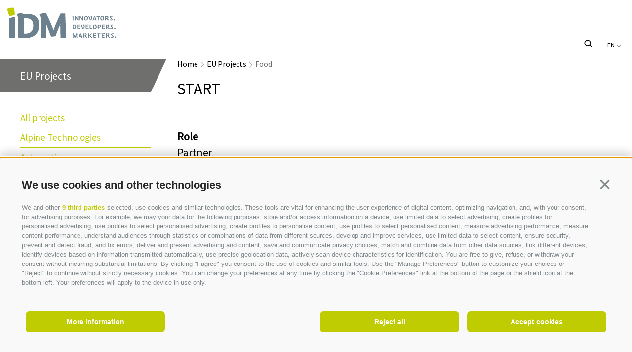

--- FILE ---
content_type: text/html; charset=utf-8
request_url: https://library.idm-suedtirol.com/en/eu-projects/food/67-start.html
body_size: 27510
content:


<!DOCTYPE html>
<html lang="en" class="no-js">
<head id="Head1"><link rel="preconnect" href="https://www.googletagmanager.com"><link rel="dns-prefetch" href="https://www.googletagmanager.com"><link rel="preconnect" href="https://www.google-analytics.com"><link rel="dns-prefetch" href="https://www.google-analytics.com"><script>var dataLayer = window.dataLayer = window.dataLayer || [];window['gtag_enable_tcf_support'] = true;</script><script type="text/javascript">(function(w,d,s,l,i){w[l]=w[l]||[];w[l].push({'gtm.start':new Date().getTime(),event:'gtm.js'});var f=d.getElementsByTagName(s)[0],j=d.createElement(s),dl=l!='dataLayer'?'&l='+l:'';j.async=true;j.src='https://www.googletagmanager.com/gtm.js?id=' + i + dl; f.parentNode.insertBefore(j, f);})(window,document,'script','dataLayer','GTM-59256T9V');</script><meta http-equiv="content-type" content="text/html; charset=utf-8" /><link href="/css/generator/202502141129/?65355135636343574E6C547564707542436C6B745273435238554B774B536A684F38687A5068372F68432B6E684F2B76744A52386B513D3D" rel="stylesheet" type="text/css" /><meta name="dc.language" content="en-GB" /><meta name="dcterms.audience" content="all" /><meta name="dcterms.creator" content="fho" /><meta name="dcterms.publisher" content="Consisto GmbH" /><meta name="generator" content="Consisto.CMS V4.7.0.0, SRVWEB03-20260119170353" /><meta name="msapplication-tilecolor" content="#bdc902" /><meta name="rating" content="general" /><meta name="robots" content="all" /><meta name="theme-color" content="#ffffff" /><meta name="viewport" content="width=device-width, initial-scale=1" /><!--[IF lt IE 9]><script type="text/javascript" src="/scripts/en/plugins/202502141129/header/compatibility.js"></script><![ENDIF]-->
<!--[IF gte IE 9]><!--><script type="text/javascript" src="/scripts/en/plugins/202502141129/header.js"></script><!--<![ENDIF]--><link rel="apple-touch-icon" sizes="180x180" href="/apple-touch-icon.png" /><link rel="icon" type="image/png" sizes="32x32" href="/favicon-32x32.png" /><link rel="icon" type="image/png" sizes="16x16" href="/favicon-16x16.png" /><link rel="manifest" href="/site.webmanifest" /><link rel="mask-icon" href="/safari-pinned-tab.svg" color="#bdc902" />

    <script>document.documentElement.className = document.documentElement.className.replace("no-js","js");</script>
    <!-- Google Tag Manager -->
    <script>(function(w,d,s,l,i){w[l]=w[l]||[];w[l].push({'gtm.start': new Date().getTime(),event:'gtm.js'});var f=d.getElementsByTagName(s)[0], j=d.createElement(s),dl=l!='dataLayer'?'&l='+l:'';j.async=true;j.src='https://www.googletagmanager.com/gtm.js?id='+i+dl;f.parentNode.insertBefore(j,f); })(window,document,'script','dataLayer','GTM-W2NBLPQ');</script>
    <!-- End Google Tag Manager -->
    
    

    <script type="text/javascript"> function UnCMto(s) { var n = 0; var r = ""; for (var i = 0; i < s.length; i++) { n = s.charCodeAt(i); if (n >= 8364) { n = 128; } r += String.fromCharCode(n - 1); } return r; } function lt_UnCMto(s) { location.href = UnCMto(s); } </script>
    <script>
        var LoadedListener = new function () { var a = [], d = []; this.Add = function (b, c) { d.hasOwnProperty(b) ? c() : a.push({ a: c, b: b }) }; this.Loaded = function (b, c) { d.hasOwnProperty(b) || (d[b] = !0, setTimeout(function () { a.forEach(function (a) { a.b == b && a.a() }) }, c)) } }, CssLoadedListener = { Add: function (a) { LoadedListener.Add("css", a) }, Loaded: function () { LoadedListener.Loaded("css", 100) } };
    </script>
<script type="text/javascript" src="/js/modules/modernizr.js" async></script><link rel="canonical" href="https://library.idm-suedtirol.com/en/eu-projects/civil-protection-alpine-safety/67-start.html" /><link href="http://library.idm-suedtirol.com/de/eu-projekte/food/67-start.html" rel="alternate" hreflang="de" /><link href="http://library.idm-suedtirol.com/de/eu-projekte/food/67-start.html" rel="alternate" hreflang="x-default" /><link href="http://library.idm-suedtirol.com/it/progetti-eu/food/67-start.html" rel="alternate" hreflang="it" /><link href="http://library.idm-suedtirol.com/en/eu-projects/food/67-start.html" rel="alternate" hreflang="en" /><meta property="og:url" content="https://library.idm-suedtirol.com/en/eu-projects/food/67-start.html" /><meta property="og:title" content="Food" /><meta property="og:description" content="" /><meta property="og:image" content="https://library.idm-suedtirol.com/media/lfb.jpg" /><title>
	Food
</title><meta name="description" content="The project “Smart Test of Alpine Rescue Technology” (START) with seven partners from four provinces and federal states will be carried out from 2017 ..." /></head>

<body itemscope itemtype="http://schema.org/WebPage">

    <!-- Google Tag Manager (noscript) -->
<noscript><iframe src="https://www.googletagmanager.com/ns.html?id=GTM-59256T9V" height="0" width="0" style="display:none;visibility:hidden" ></iframe ></noscript><!-- End Google Tag Manager (noscript) -->


    <!-- cc:baseform -->
<form name="aspnetForm" id="aspnetForm" method="post" enctype="multipart/form-data" action="/en/eu-projects/food/67-start.html">
<div class="aspNetHidden">
<input type="hidden" name="__PAGEUNIQUEID" id="__PAGEUNIQUEID" value="$de16052890f54b5b97838b8a42d6bb00" />
<input type="hidden" name="__VIEWSTATE" id="__VIEWSTATE" value="/wEPaA8FDzhkZTU3OWU4ZDZjMDkwMxgBBR1jdGwxNCRNb2R1bGVSZXN1bHQkTW9kdWxlRGF0YQ8UKwAOZGZkZGRkZBQrAAFkAgFkZGRmAv////8PZOr4Oq21ON5xNIJjF7cYkyf62Eh9iYXZW58Eare4Jctw" />
</div>

<div class="aspNetHidden">

	<input type="hidden" name="__VIEWSTATEGENERATOR" id="__VIEWSTATEGENERATOR" value="9FDABEA0" />
	<input type="hidden" name="__EVENTVALIDATION" id="__EVENTVALIDATION" value="/wEdAAK2nZKZRE3RJ200/XGe20yU65NQu8Ci32nGMtdb94O5o3I6PuW4WTkUswiPaFdFrpCrkB7CQoTQS0+4tDcYNgzf" />
</div>
        <!-- Google Tag Manager (noscript) -->
        <noscript><iframe src="https://www.googletagmanager.com/ns.html?id=GTM-W2NBLPQ" height="0" width="0" style="display:none;visibility:hidden"></iframe></noscript>
        <!-- End Google Tag Manager (noscript) -->

        <script>
            WebFontConfig = {
                google: {
                    families: ['Source+Sans+Pro:300,400']
                }
            };

            (function (d) {
                var wf = d.createElement('script'), s = d.scripts[0];
                wf.src = 'https://ajax.googleapis.com/ajax/libs/webfont/1.6.26/webfont.js';
                wf.async = true;
                s.parentNode.insertBefore(wf, s);
            })(document);
        </script>

        <div class="page-wrapper page-wrapper--subpage">
            

<a href="https://library.idm-suedtirol.com/en/home.html" class="logo-idm logo-idm--subpage" title='IDM Südtirol - Alto Adige'>
    <img src="/media/logo-2021.svg" onerror="this.src='/media/logo-2021.png'" alt='IDM Südtirol - Alto Adige' width="220" height="62" />
</a>
<header class="header-main hidden-print header-main--subpage">
    

<!-- module:menuMain !-->
<div class="nav-container">
    <button type="button" class="nav-toggle-mobile">
        Menu
    </button>
    <button type="button" class="nav-toggle-mobile nav-toggle-mobile--close">
        close
    </button>

    <div class="nav-container__inner">
        <div class="nav-container__title">Menu</div>

        
        

<!-- module:menuSub !-->
<nav class="nav-sub hidden-print">
    
                <ul class="nav-sub__inner"></ul>
            

    

<div class="sidebar-search hidden-print">
    <button type="button" class="sidebar-search__magnifier">
        <svg xmlns="http://www.w3.org/2000/svg" viewBox="0 0 4.757 4.757">
          <g transform="translate(-337.564 -14.426) scale(.2383)">
            <circle cx="6.94" cy="6.94" r="6.94" transform="translate(1418 62.027)" />
            <path d="M1435 79l-5.06-5.06"/>
          </g>
        </svg>
    </button>

    <div class="sidebar-search__container">
        <div class="ajax-loading hidden-print">
            <div class="ajax-loading__inner">
                <span>●</span>
                <span>●</span>
                <span>●</span>
                <span>●</span>
                <span>●</span>
                <span>●</span>
            </div>
        </div>

        
        <input name="ctl08$ctl00$ctl03$ctl00$FormSearchText" type="text" id="ctl08_ctl00_ctl03_ctl00_FormSearchText" class="sidebar-search__input search-input track-search custom-ajax" data-ajax-command="redirect" data-ajax-module="searchResult" data-ajax-container="search" data-ajax-parameter="searchtext" placeholder="Search" />
    </div>
</div>
   
        
    

<!-- modules:languages -->
<div class="languages hidden-print">
    <button type="button" class="languages__current">
        en
        <svg xmlns="http://www.w3.org/2000/svg" viewBox="-9072.24 -15938.7 21.16 12.7">
            <path id="Pfad_8" d="M-9071.17-15937.64l9.52 9.52 9.52-9.52"/>
        </svg>
    </button>
    <div class="languages__flyout">
        <a class="link " href="/de/eu-projekte/food/67-start.html">de</a><a class="link " href="/it/progetti-eu/food/67-start.html">it</a>
    </div>
</div>
<!-- /modules:languages -->
</nav>
<!-- /module:menuSub !-->
    </div>
</div>
<!-- /module:menuMain !-->
</header>


            

<!-- module:euprojects -->
<div class="container-full" id="navsidebarcontainer">
    <div class="row gutter-12">
        <div class="col-3 col-lg-3 nav-sidebar-container" >
            

<!-- module:menuSidebar !-->
<nav class="nav-sidebar" id="navsidebar">
    <ul>
        
                    
                    <li class="nav-sidebar__level-0 nav-sidebar__active-0">
                        <a href="https://library.idm-suedtirol.com/en/eu-projects/all-projects.html" class="nav-sidebar__menu-0 content-subpages__title" target="_self" ><span>EU Projects</span></a>
                        <ul class="nav-sidebar__flyout-0">
                    <li class="nav-sidebar__level-1  " >
                        <a href="https://library.idm-suedtirol.com/en/eu-projects/all-projects.html" class="nav-sidebar__menu-1" target="_self" >All projects</a>
                        
                    </li>
                
                    <li class="nav-sidebar__level-1  " >
                        <a href="https://library.idm-suedtirol.com/en/eu-projects/alpine-technologies.html" class="nav-sidebar__menu-1" target="_self" >Alpine Technologies</a>
                        
                    </li>
                
                    <li class="nav-sidebar__level-1  " >
                        <a href="https://library.idm-suedtirol.com/en/eu-projects/automotive.html" class="nav-sidebar__menu-1" target="_self" >Automotive</a>
                        
                    </li>
                
                    <li class="nav-sidebar__level-1  " >
                        <a href="https://library.idm-suedtirol.com/en/eu-projects/business-incubator.html" class="nav-sidebar__menu-1" target="_self" >Business Incubator</a>
                        
                    </li>
                
                    <li class="nav-sidebar__level-1  " >
                        <a href="https://library.idm-suedtirol.com/en/eu-projects/civil-protection-alpine-safety.html" class="nav-sidebar__menu-1" target="_self" >Civil Protection & Alpine Safety</a>
                        
                    </li>
                
                    <li class="nav-sidebar__level-1  " >
                        <a href="https://library.idm-suedtirol.com/en/eu-projects/constructions.html" class="nav-sidebar__menu-1" target="_self" >Constructions</a>
                        
                    </li>
                
                    <li class="nav-sidebar__level-1  " >
                        <a href="https://library.idm-suedtirol.com/en/eu-projects/energy-environment.html" class="nav-sidebar__menu-1" target="_self" >Energy & Environment</a>
                        
                    </li>
                
                    <li class="nav-sidebar__level-1  nav-sidebar__active-1" >
                        <a href="https://library.idm-suedtirol.com/en/eu-projects/food.html" class="nav-sidebar__menu-1" target="_self" >Food</a>
                        
                    </li>
                
                    <li class="nav-sidebar__level-1  " >
                        <a href="https://library.idm-suedtirol.com/en/eu-projects/health-wellness.html" class="nav-sidebar__menu-1" target="_self" >Health & Wellness</a>
                        
                    </li>
                
                    <li class="nav-sidebar__level-1  " >
                        <a href="https://library.idm-suedtirol.com/en/eu-projects/ict-automation.html" class="nav-sidebar__menu-1" target="_self" >ICT & Automation</a>
                        
                    </li>
                
                    <li class="nav-sidebar__level-1  " >
                        <a href="https://library.idm-suedtirol.com/en/eu-projects/innovation.html" class="nav-sidebar__menu-1" target="_self" >Innovation</a>
                        
                    </li>
                
                    <li class="nav-sidebar__level-1  " >
                        <a href="https://library.idm-suedtirol.com/en/eu-projects/sports-winter-technologies.html" class="nav-sidebar__menu-1" target="_self" >Sports & Winter Technologies</a>
                        
                    </li>
                
                    <li class="nav-sidebar__level-1  " >
                        <a href="https://library.idm-suedtirol.com/en/eu-projects/wood.html" class="nav-sidebar__menu-1" target="_self" >Wood</a>
                        
                    </li>
                </ul>
                    </li>
                
                
    </ul>
</nav>
<!-- /module:menuSidebar !-->

            <script type="text/javascript">
                function getNavSidebarHeight() {
                    var el = document.getElementById("navsidebar");
                    var height = el.offsetHeight;
                    var style = getComputedStyle(el);

                    height += parseInt(style.marginTop) + parseInt(style.marginBottom);
                    return height;
                }
                var navSidebarContainer = document.getElementById("navsidebarcontainer");
                if (navSidebarContainer) {
                    if (document.querySelector("#navsidebarcontainer"))
                        navSidebarContainer.style.minHeight = getNavSidebarHeight() + "px";
                    window.addEventListener("resize", function () {
                        navSidebarContainer.removeAttribute("style");
                        navSidebarContainer.style.minHeight = getNavSidebarHeight() + "px";
                    });
                }
            </script>
        </div>

        <div class="col-6 col-xxlg-6 col-lg-9 col-md-12">
            <div id="euprojects" class="base-module euprojects row euprojects--detail">
                

                <div class="ajax-container" data-transition-out="transition.fadeOut" data-stagger-out="100" data-transition-in="transition.fadeIn" data-stagger-in="100" data-ajax-slideid="ee1f2042-46ff-4d19-bc2e-2ded6d2fa942">
                    

<!-- module:eventsResult -->

        <div class="euprojects-detail">
            

<!-- modules:sitePath -->
<div class="sitepath hidden-print" id="sitepath" itemprop="breadcrumb">
    
            <a class="item " href="https://library.idm-suedtirol.com/en/home.html" target="_self">Home</a>
        
            <svg xmlns="http://www.w3.org/2000/svg" viewBox="-8578.709 -14436.638 12.912 21.581">
                <path d="M0,0,9.73,9.73,19.46,0" transform="translate(-8577.649 -14416.117) rotate(-90)"/>
            </svg>
        
            <a class="item " href="https://library.idm-suedtirol.com/en/eu-projects/all-projects.html" target="_self">EU Projects</a>
        
            <svg xmlns="http://www.w3.org/2000/svg" viewBox="-8578.709 -14436.638 12.912 21.581">
                <path d="M0,0,9.73,9.73,19.46,0" transform="translate(-8577.649 -14416.117) rotate(-90)"/>
            </svg>
        
            <a class="item active" href="https://library.idm-suedtirol.com/en/eu-projects/food.html" target="_self">Food</a>
        
</div>
<!-- /modules:sitePath -->
            <h1 class="base-detail__name">START</h1>

            <div class="row">
                <div class="col-4 col-sm-12"><strong>Role</strong></div>
                <div class="col-8 col-sm-12">Partner</div>
            </div>

            <div class="row">
                <div class="col-4 col-sm-12"><strong>Topic</strong></div>
                <div class="col-8 col-sm-12">Civil Protection & Alpine Safety</div>
            </div>



            <div class="row">
                <div class="col-4 col-sm-12"><strong>Funding Program</strong></div>
                <div class="col-8 col-sm-12">
                    <div><a href="http://www.interreg.net/" target="_blank">Interreg V-A Italy-Austria</div></a>
                    <a href="http://www.interreg.net/" target="_blank"><img src="/media/4b9eb717-c1b8-4454-8f15-04bd298093f6/interreg-logo.png" alt="interreg-logo" /></a>
                </div>
            </div>

            <div class="row">
                <div class="col-4 col-sm-12"><strong>Project total budget</strong></div>
                <div class="col-8 col-sm-12">€973,256.69</div>
            </div>

            <div class="row">
                <div class="col-4 col-sm-12"><strong>Start date</strong></div>
                <div class="col-8 col-sm-12">10/30/2017</div>
            </div>

            <div class="row">
                <div class="col-4 col-sm-12"><strong>End date</strong></div>
                <div class="col-8 col-sm-12">10/31/2020</div>
            </div>

            <div class="row ">
                <div class="col-4 col-sm-12"><strong>Project Website</strong></div>
                <div class="col-8 col-sm-12"><a href="https://bergrettung.tirol/php/interreg,1411.html" target="_blank">https://bergrettung.tirol/php/interreg,1411.html</a></div>
            </div>

            <div class="row">
                <div class="col-4 col-sm-12"><strong>Project description</strong></div>
                <div class="col-8 col-sm-12"><p style="text-align: justify;">The project &ldquo;Smart Test of Alpine Rescue Technology&rdquo; (START) with seven partners from four provinces and federal states will be carried out from 2017 to 2020. The project will improve the cross-border institutional cooperation in relation to alpine rescue technologies and is divided in six work packages.<br />
Objectives of the project are not only:<br />
<br />
1. Strengthening cross-border cooperation of mountain rescue and coordination of cross-border emergencies<br />
2. Developing common methods for the introduction of new technologies and procedures<br />
3. Creating a pilot area for testing innovative technologies and related operational protocols<br />
4. Developing IT applications and IT support to better help people in need faster in emergency in the Alps<br />
<br />
but also a sustainable cooperation of the mountain rescue in the border area and for joint international missions as well as collaboration for an effective (cost reduction) adaptation and testing of new technologies for the optimization of the alpine rescue chain beyond the project duration.</p></div>
            </div>

            <div class="row euprojects-detail__partner">
                <div class="col-4 col-sm-12"><strong>Partner</strong></div>
                <div class="col-8 col-sm-12"><ol>
    <li>&Ouml;sterreichische Bergrettung -Land Tirol (Lead Partner)</li>
    <li>Soccorso Alpino e Speleologico Alto Adige CNSAS (Project Partner)</li>
    <li>Bergrettungsdienst im Alpenverein S&uuml;dtirol (Project Partner)</li>
    <li>Azienda ULSS n.1 Dolomiti (Project Partner)</li>
    <li>IDM S&uuml;dtirol - Alto Adige (Project Partner)</li>
    <li>Universit&auml;t Klagenfurt (Project Partner)</li>
    <li>Eurac Research (Project Partner)</li>
    <li>&Ouml;sterreichischer Bergrettungsdienst, Landesorganisation K&auml;rnten (Associated Partner)</li>
</ol></div>
            </div>

            

            
        </div>
    


<!-- /module:eventsResult -->

                </div>
                <div class="ajax-loading hidden-print">
                    <div class="ajax-loading__inner">
                        <span>●</span>
                        <span>●</span>
                        <span>●</span>
                        <span>●</span>
                        <span>●</span>
                        <span>●</span>
                    </div>
                </div>
            </div>
        </div>

        <div class="col-3 col-xxlg-3 col-lg-12">
            

<!-- modules:contactPersons !-->



<!-- /modules:contactPersons !-->

        </div>
    </div>
</div>
<!-- /module:euprojects -->

            
             

            <footer class="footer-main">
                <div class="container-filled footer-main__content">
                    <div class="row hidden-print">
                        
                        

                        <div class="col-4 col-lg-12 footer-main__address-container">
                            <a href='#' class="h1 footer-main__h1">Contact us</a>

                            

<!-- modules:boxAddress !-->
<div class="address-box" itemscope itemtype="http://schema.org/LocalBusiness">
    <div itemprop="name">IDM Südtirol - Alto Adige</div>
    <div>T <a href='tel:+390471094000' class="address-box__phone" itemprop="telephone">+39 0471 094 000</a></div>
    <a href="javascript:lt_UnCMto('nbjmup;jogpAjen.tvfeujspm/dpn');" itemprop="email">info[at]idm-suedtirol.com</a><br />
    <a href="javascript:lt_UnCMto('nbjmup;jenAqfd/jen.tvfeujspm/dpn');" itemprop="email" class="pec-mail">idm[at]pec.idm-suedtirol.com</a>  
    <a href="javascript:lt_UnCMto('nbjmup;jogpAjen.tvfeujspm/dpn');" class="address-box__mail icon-idm-mail">Write us</a>
    <a href="#" class="address-box__pin icon-idm-pin">How to find us</a>
</div>
<!-- /modules:boxAddress !-->

                            

<!-- modules:Socials -->
<div class="social-box">
    
            <a href="https://www.facebook.com/IDM.Suedtirol.AltoAdige" target="_blank" data-gtm-category="Social Media" data-gtm-action="Social Media" data-gtm-label="Facebook" class="social-box__item social-box__item--facebook icon-facebook"></a>
        
            <a href="https://www.linkedin.com/company/18166950/" target="_blank" data-gtm-category="Social Media" data-gtm-action="Social Media" data-gtm-label="LinkedIn" class="social-box__item social-box__item--facebook icon-linkedin"></a>
        
            <a href="https://www.youtube.com/channel/UCVM1xathur6oC8yKQ03dQ9A" target="_blank" data-gtm-category="Social Media" data-gtm-action="Social Media" data-gtm-label="Youtube" class="social-box__item social-box__item--facebook icon-youtube"></a>
        
</div>
<!-- /modules:Socials -->
                        </div>
                        <div class="col-4 col-lg-12 footer-main__service-links">
                            

<!-- module:menuService !-->
<nav class="nav-service">
    <div class="h1 footer-main__h1"></div>

    
                                
            
</nav>

<!-- /module:menuService !-->
                        </div> 
                    </div>
                </div>
            </footer>
            

<!-- module:menuBottom !-->
<nav class="nav-bottom">
    <div class="nav-bottom__address" itemprop="address" itemscope itemtype="http://schema.org/PostalAddress">
        <span>Invoice address:</span>
        <span>
            <span itemprop="streetAddress">Piazza della Parrocchia 11,</span>
            I-<span itemprop="postalCode">39100</span>
            <span itemprop="addressLocality">Bolzano |</span>
        </span>
        <span>VAT No.: IT 02521490215 |</span>
        <span>Endowment capital 5.000.000 &euro;</span>
    </div>

    
                
                <a href="https://library.idm-suedtirol.com/en/eu-projects/all-projects.html" class="nav-bottom__menu-0" target="_self" >EU Projects</a>
            <span class="separator"> &nbsp; </span>
                <a href="https://library.idm-suedtirol.com/en/legal-notice.html" class="nav-bottom__menu-0" target="_self" >Legal Notice</a>
            <span class="separator"> &nbsp; </span>
                <a href="https://library.idm-suedtirol.com/en/site-map.html" class="nav-bottom__menu-0" target="_self" >Site map</a>
                            
            
    <a href="https://api.avacy.eu/consisto/cookiepolicy/294/en" class="avacy-link fancybox-iframe nav-bottom__menu-0">Cookie Policy</a><span class="separator"> &nbsp; </span>
<a href="https://api.avacy.eu/consisto/privacypolicy/294/en" class="avacy-link fancybox-iframe nav-bottom__menu-0">Privacy</a><span class="separator"> &nbsp; </span>
<button type="button" onclick="AVACY.showPreferenceCenter('absolute');" class="avacy-link nav-bottom__menu-0" style="border:0; background: transparent;">Cookie preferences</button>

</nav>
<!-- /module:menuBottom !-->
        </div>

        <div class="about-southtyrol-detail-template" data-baseurl="/en/eu-projects/food/67-start.html">
            <a href="#" class="about-southtyrol-detail-template__close icon-close"></a>

            <div class="about-southtyrol-detail-template__image">
                <div class="about-southtyrol__video-container about-southtyrol-detail-template__video-container"></div>
                <div class="about-southtyrol__content about-southtyrol-detail-template__content"></div>
            </div>

            <div class="about-southtyrol-detail-template__description-container"><div class="about-southtyrol-detail-template__description"></div></div>
        </div>
        <div class="about-southtyrol__overlay"></div>

        

        <input type='text' id='dirty' style="opacity:0;position: absolute;bottom:0;left:0;pointer-events: none;">

        <script type="text/javascript" src="https://analytics-eu.clickdimensions.com/ts.js" > </script> 
        <script type="text/javascript"> 
            var cdAnalytics = new clickdimensions.Analytics('analytics-eu.clickdimensions.com'); 
            cdAnalytics.setAccountKey('aCwtCAHRiEEiNRs7rSctA'); 
            cdAnalytics.setDomain('idm-suedtirol.com'); 
            cdAnalytics.setScore(typeof(cdScore) == "undefined" ? 0 : (cdScore == 0 ? null : cdScore)); 
            cdAnalytics.trackPage();
        </script>
    </form><script>var __ajax_lang='en';var __ajax_site='f1c8da26-4aca-4f88-a29a-60fdc3eb093b';var __ajax_domain='library.idm-suedtirol.com';var __ajax_isPostback='false';</script>
<script type="text/javascript" src="/scripts/en/202502141129/v1/include.js?70517A6A71647651753972584B6F72515942725333713234362B6B304952446D6A374D4C48506B7A636B7878724773396E55707246513D3D"></script>
<script type="text/javascript" src="/js/modules/pager.js"></script>
<!-- /cc:baseform -->

</body>
</html>


--- FILE ---
content_type: text/css; charset=UTF-8
request_url: https://library.idm-suedtirol.com/css/generator/202502141129/?65355135636343574E6C547564707542436C6B745273435238554B774B536A684F38687A5068372F68432B6E684F2B76744A52386B513D3D
body_size: 36297
content:
/*! fancyBox v2.1.5 fancyapps.com | fancyapps.com/fancybox/#license */.fancybox-wrap,.fancybox-skin,.fancybox-outer,.fancybox-inner,.fancybox-image,.fancybox-wrap iframe,.fancybox-wrap object,.fancybox-nav,.fancybox-nav span,.fancybox-tmp{padding:0;margin:0;border:0;outline:0;vertical-align:top}
.fancybox-wrap{position:absolute;top:0;left:0;z-index:8020}.fancybox-skin{position:relative;background:#f9f9f9;color:#444;text-shadow:none;-webkit-border-radius:4px;-moz-border-radius:4px;border-radius:4px}
.fancybox-opened{z-index:8030}.fancybox-opened .fancybox-skin{-webkit-box-shadow:0 10px 25px rgba(0,0,0,0.5);-moz-box-shadow:0 10px 25px rgba(0,0,0,0.5);box-shadow:0 10px 25px rgba(0,0,0,0.5)}
.fancybox-outer,.fancybox-inner{position:relative}.fancybox-inner{overflow:hidden}
.fancybox-type-iframe .fancybox-inner{-webkit-overflow-scrolling:touch}.fancybox-error{color:#444;font:14px/20px "Helvetica Neue",Helvetica,Arial,sans-serif;margin:0;padding:15px;white-space:nowrap}
.fancybox-inner .fancybox-image,.fancybox-inner .fancybox-iframe{display:block;width:100%;height:100%}
.fancybox-image{max-width:100%;max-height:100%}#fancybox-loading,.fancybox-close,.fancybox-prev span,.fancybox-next span{background-image:url('/app_common/java/plugins/fancybox/2.1.5/media/fancybox_sprite.png')}
#fancybox-loading{position:fixed;top:50%;left:50%;margin-top:-22px;margin-left:-22px;background-position:0 -108px;opacity:.8;cursor:pointer;z-index:8060}
#fancybox-loading div{width:44px;height:44px;background:url('/app_common/java/plugins/fancybox/2.1.5/media/fancybox_loading.gif') center center no-repeat}
.fancybox-close{position:absolute;top:-18px;right:-18px;width:36px;height:36px;cursor:pointer;z-index:8040}
.fancybox-nav{position:absolute;top:0;width:40%;height:100%;cursor:pointer;text-decoration:none;background:transparent url('blank.gif');-webkit-tap-highlight-color:rgba(0,0,0,0);z-index:8040}
.fancybox-prev{left:0}.fancybox-next{right:0}.fancybox-nav span{position:absolute;top:50%;width:36px;height:34px;margin-top:-18px;cursor:pointer;z-index:8040;visibility:hidden}
.fancybox-prev span{left:10px;background-position:0 -36px}.fancybox-next span{right:10px;background-position:0 -72px}
.fancybox-nav:hover span{visibility:visible}.fancybox-tmp{position:absolute;top:-99999px;left:-99999px;visibility:hidden;max-width:99999px;max-height:99999px;overflow:visible!important}
.fancybox-lock{overflow:hidden!important;width:auto}.fancybox-lock body{overflow:hidden!important}
.fancybox-lock-test{overflow-y:hidden!important}.fancybox-overlay{position:absolute;top:0;left:0;overflow:hidden;display:none;z-index:8010;background:url('/app_common/java/plugins/fancybox/2.1.5/media/fancybox_overlay.png')}
.fancybox-overlay-fixed{position:fixed;bottom:0;right:0}.fancybox-lock .fancybox-overlay{overflow:auto;overflow-y:scroll}
.fancybox-title{visibility:hidden;font:normal 13px/20px "Helvetica Neue",Helvetica,Arial,sans-serif;position:relative;text-shadow:none;z-index:8050}
.fancybox-opened .fancybox-title{visibility:visible}.fancybox-title-float-wrap{position:absolute;bottom:0;right:50%;margin-bottom:-35px;z-index:8050;text-align:center}
.fancybox-title-float-wrap .child{display:inline-block;margin-right:-100%;padding:2px 20px;background:transparent;background:rgba(0,0,0,0.8);-webkit-border-radius:15px;-moz-border-radius:15px;border-radius:15px;text-shadow:0 1px 2px #222;color:#FFF;font-weight:bold;line-height:24px;white-space:nowrap}
.fancybox-title-outside-wrap{position:relative;margin-top:10px;color:#fff}
.fancybox-title-inside-wrap{padding-top:10px}.fancybox-title-over-wrap{position:absolute;bottom:0;left:0;color:#fff;padding:10px;background:#000;background:rgba(0,0,0,.8)}
@media only screen and (-webkit-min-device-pixel-ratio:1.5),only screen and (min--moz-device-pixel-ratio:1.5),only screen and (min-device-pixel-ratio:1.5){#fancybox-loading,.fancybox-close,.fancybox-prev span,.fancybox-next span{background-image:url('/app_common/java/plugins/fancybox/2.1.5/media/fancybox_sprite@2x.png');background-size:44px 152px}
#fancybox-loading div{background-image:url('/app_common/java/plugins/fancybox/2.1.5/media/fancybox_loading@2x.gif');background-size:24px 24px}
}
#fancybox-buttons{position:fixed;left:0;width:100%;z-index:8050}#fancybox-buttons.top{top:10px}
#fancybox-buttons.bottom{bottom:10px}#fancybox-buttons ul{display:block;width:166px;height:30px;margin:0 auto;padding:0;list-style:none;border:1px solid #111;border-radius:3px;-webkit-box-shadow:inset 0 0 0 1px rgba(255,255,255,.05);-moz-box-shadow:inset 0 0 0 1px rgba(255,255,255,.05);box-shadow:inset 0 0 0 1px rgba(255,255,255,.05);background:#323232;background:-moz-linear-gradient(top,#444 0,#343434 50%,#292929 50%,#333 100%);background:-webkit-gradient(linear,left top,left bottom,color-stop(0%,#444),color-stop(50%,#343434),color-stop(50%,#292929),color-stop(100%,#333));background:-webkit-linear-gradient(top,#444 0,#343434 50%,#292929 50%,#333 100%);background:-o-linear-gradient(top,#444 0,#343434 50%,#292929 50%,#333 100%);background:-ms-linear-gradient(top,#444 0,#343434 50%,#292929 50%,#333 100%);background:linear-gradient(top,#444 0,#343434 50%,#292929 50%,#333 100%);filter:progid:DXImageTransform.Microsoft.gradient(startColorstr='#444444',endColorstr='#222222',GradientType=0)}
#fancybox-buttons ul li{float:left;margin:0;padding:0}#fancybox-buttons a{display:block;width:30px;height:30px;text-indent:-9999px;background-color:transparent;background-image:url('/app_common/java/plugins/fancybox-buttonhelper/1.0.5/media/fancybox-buttons.png');background-repeat:no-repeat;outline:0;opacity:.8}
#fancybox-buttons a:hover{opacity:1}#fancybox-buttons a.btnPrev{background-position:5px 0}
#fancybox-buttons a.btnNext{background-position:-33px 0;border-right:1px solid #3e3e3e}
#fancybox-buttons a.btnPlay{background-position:0 -30px}#fancybox-buttons a.btnPlayOn{background-position:-30px -30px}
#fancybox-buttons a.btnToggle{background-position:3px -60px;border-left:1px solid #111;border-right:1px solid #3e3e3e;width:35px}
#fancybox-buttons a.btnToggleOn{background-position:-27px -60px}#fancybox-buttons a.btnClose{border-left:1px solid #111;width:35px;background-position:-56px 0}
#fancybox-buttons a.btnDisabled{opacity:.4;cursor:default}
#fancybox-thumbs{position:fixed;left:0;width:100%;overflow:hidden;z-index:8050}
#fancybox-thumbs.bottom{bottom:2px}#fancybox-thumbs.top{top:2px}#fancybox-thumbs ul{position:relative;list-style:none;margin:0;padding:0}
#fancybox-thumbs ul li{float:left;padding:1px;opacity:.5}#fancybox-thumbs ul li.active{opacity:.75;padding:0;border:1px solid #fff}
#fancybox-thumbs ul li:hover{opacity:1}#fancybox-thumbs ul li a{display:block;position:relative;overflow:hidden;border:1px solid #222;background:#111;outline:0}
#fancybox-thumbs ul li img{display:block;position:relative;border:0;padding:0;max-width:none}
.ui-widget-overlay{position:fixed;top:0;left:0;width:100%;height:100%}.ui-datepicker{width:17em;padding:.2em .2em 0;display:none}
.ui-datepicker .ui-datepicker-header{position:relative;padding:.2em 0}.ui-datepicker .ui-datepicker-prev,.ui-datepicker .ui-datepicker-next{position:absolute;top:2px;width:1.8em;height:1.8em;cursor:pointer}
.ui-datepicker .ui-datepicker-prev{left:2px}.ui-datepicker .ui-datepicker-next{right:2px}
.ui-datepicker .ui-datepicker-prev span,.ui-datepicker .ui-datepicker-next span{display:block;position:absolute;left:50%;margin-left:-8px;top:50%;margin-top:-8px}
.ui-datepicker .ui-datepicker-title{margin:0 2.3em;line-height:1.8em;text-align:center}
.ui-datepicker .ui-datepicker-title select{font-size:1em;margin:1px 0}.ui-datepicker select.ui-datepicker-month-year{width:100%}
.ui-datepicker select.ui-datepicker-month,.ui-datepicker select.ui-datepicker-year{width:49%}
.ui-datepicker table{width:100%;font-size:.9em;border-collapse:collapse;margin:0 0 .4em}
.ui-datepicker th{padding:.7em .3em;text-align:center;font-weight:bold;border:0}
.ui-datepicker td{border:0;padding:1px}.ui-datepicker td span,.ui-datepicker td a{display:block;padding:.2em;text-align:right;text-decoration:none}
.ui-datepicker .ui-datepicker-buttonpane{background-image:none;margin:.7em 0 0 0;padding:0 .2em;border-left:0;border-right:0;border-bottom:0}
.ui-datepicker .ui-datepicker-buttonpane button{float:right;margin:.5em .2em .4em;cursor:pointer;padding:.2em .6em .3em .6em;width:auto;overflow:visible}
.ui-datepicker .ui-datepicker-buttonpane button.ui-datepicker-current{float:left}
.ui-datepicker.ui-datepicker-multi{width:auto}.ui-datepicker-multi .ui-datepicker-group{float:left}
.ui-datepicker-multi .ui-datepicker-group table{width:95%;margin:0 auto .4em}
.ui-datepicker-multi-2 .ui-datepicker-group{width:50%}.ui-datepicker-multi-3 .ui-datepicker-group{width:33.3%}
.ui-datepicker-multi-4 .ui-datepicker-group{width:25%}.ui-datepicker-multi .ui-datepicker-group-last .ui-datepicker-header,.ui-datepicker-multi .ui-datepicker-group-middle .ui-datepicker-header{border-left-width:0}
.ui-datepicker-multi .ui-datepicker-buttonpane{clear:left}.ui-datepicker-row-break{clear:both;width:100%;font-size:0}
.ui-datepicker-rtl{direction:rtl}.ui-datepicker-rtl .ui-datepicker-prev{right:2px;left:auto}
.ui-datepicker-rtl .ui-datepicker-next{left:2px;right:auto}.ui-datepicker-rtl .ui-datepicker-prev:hover{right:1px;left:auto}
.ui-datepicker-rtl .ui-datepicker-next:hover{left:1px;right:auto}.ui-datepicker-rtl .ui-datepicker-buttonpane{clear:right}
.ui-datepicker-rtl .ui-datepicker-buttonpane button{float:left}.ui-datepicker-rtl .ui-datepicker-buttonpane button.ui-datepicker-current,.ui-datepicker-rtl .ui-datepicker-group{float:right}
.ui-datepicker-rtl .ui-datepicker-group-last .ui-datepicker-header,.ui-datepicker-rtl .ui-datepicker-group-middle .ui-datepicker-header{border-right-width:0;border-left-width:1px}
.slick-slider{position:relative;display:block;-moz-box-sizing:border-box;-webkit-box-sizing:border-box;box-sizing:border-box;-webkit-user-select:none;-moz-user-select:none;-ms-user-select:none;user-select:none;-webkit-touch-callout:none;-ms-touch-action:pan-y;touch-action:pan-y;-webkit-tap-highlight-color:transparent}
.slick-list{position:relative;display:block;overflow:hidden;margin:0;padding:0}
.slick-list:focus{outline:0}.slick-list.dragging{cursor:pointer;cursor:hand}
.slick-slider .slick-track,.slick-slider .slick-list{-webkit-transform:translate3d(0,0,0);-moz-transform:translate3d(0,0,0);-ms-transform:translate3d(0,0,0);-o-transform:translate3d(0,0,0);transform:translate3d(0,0,0)}
.slick-track{position:relative;top:0;left:0;display:block}.slick-track:before,.slick-track:after{display:table;content:''}
.slick-track:after{clear:both}.slick-loading .slick-track{visibility:hidden}
.slick-slide{display:none;float:left;height:100%;min-height:1px}[dir='rtl'] .slick-slide{float:right}
.slick-slide img{display:block}.slick-slide.slick-loading img{display:none}
.slick-slide.dragging img{pointer-events:none}.slick-initialized .slick-slide{display:block}
.slick-loading .slick-slide{visibility:hidden}.slick-vertical .slick-slide{display:block;height:auto;border:1px solid transparent}
.slick-arrow.slick-hidden{display:none}.slick-slide,.slick-slidea,.slick-slide a:focus{outline:0}
.cookie-category{margin-bottom:2.5em}.cookie-category__title{font-weight:bold}
.cookie-table{width:100%;margin:.625em 0}.cookie-table th{padding:.1875em .3125em;border:solid 1px #575757}
.cookie-table td{border:solid 1px #575757;padding:.1875em .3125em}
@font-face{font-family:'KievitOffcPro';src:url('/media/fonts/KievitOffcPro.eot?#iefix') format('embedded-opentype'),url('/media/fonts/KievitOffcPro.woff') format('woff'),url('/media/fonts/KievitOffcPro.ttf') format('truetype'),url('/media/fonts/KievitOffcPro.svg#KievitOffcPro') format('svg');font-weight:normal;font-style:normal}
@font-face{font-family:'KievitOffcPro-Medi';src:url('/media/fonts/KievitOffcPro-Medi.eot?#iefix') format('embedded-opentype'),url('/media/fonts/KievitOffcPro-Medi.woff') format('woff'),url('/media/fonts/KievitOffcPro-Medi.ttf') format('truetype'),url('/media/fonts/KievitOffcPro-Medi.svg#KievitOffcPro-Medi') format('svg');font-weight:normal;font-style:normal}
@font-face{font-family:'idm';src:url('/media/fonts/idm.eot?7b0qpw');src:url('/media/fonts/idm.eot?7b0qpw#iefix') format('embedded-opentype'),url('/media/fonts/idm.ttf?7b0qpw') format('truetype'),url('/media/fonts/idm.woff?7b0qpw') format('woff'),url('/media/fonts/idm.svg?7b0qpw#idm') format('svg');font-weight:normal;font-style:normal}
[class^="icon-"]:before,[class*=" icon-"]:before{font-family:'idm'!important;speak:none;font-style:normal;font-weight:normal;font-variant:normal;text-transform:none;line-height:1;color:inherit;-webkit-font-smoothing:antialiased;-moz-osx-font-smoothing:grayscale}
.icon-left-arrow-bold:before{content:"\ea84"}
.icon-right-arrow-bold:before{content:"\ea85"}
.icon-arrow-left2:before{content:"\e094"}.icon-arrow-right2:before{content:"\e095"}
.icon-arrow-up2:before{content:"\e096"}.icon-arrow-down2:before{content:"\e097"}
.icon-facebook:before{content:"\ea90"}.icon-bars:before{content:"\ea82"}
.icon-close:before{content:"\ea83"}.icon-idm-mail:before{content:"\e900"}
.icon-idm-clock:before{content:"\e901"}.icon-idm-pin:before{content:"\e902"}
.icon-idm-phone:before{content:"\e903"}.icon-add-to-list:before{content:"\e904"}
.icon-classic-computer:before{content:"\e905"}
.icon-controller-fast-backward:before{content:"\e906"}
.icon-creative-commons-attribution:before{content:"\e907"}
.icon-creative-commons-noderivs:before{content:"\e908"}
.icon-creative-commons-noncommercial-eu:before{content:"\e909"}
.icon-creative-commons-noncommercial-us:before{content:"\e90a"}
.icon-creative-commons-public-domain:before{content:"\e90b"}
.icon-creative-commons-remix:before{content:"\e90c"}
.icon-creative-commons-share:before{content:"\e90d"}
.icon-creative-commons-sharealike:before{content:"\e90e"}
.icon-creative-commons:before{content:"\e90f"}
.icon-document-landscape:before{content:"\e910"}
.icon-remove-user:before{content:"\e911"}.icon-warning:before{content:"\e912"}
.icon-arrow-bold-down:before{content:"\e913"}
.icon-arrow-bold-left:before{content:"\e914"}
.icon-arrow-bold-right:before{content:"\e915"}
.icon-arrow-bold-up:before{content:"\e916"}
.icon-arrow-down:before{content:"\e917"}.icon-arrow-left:before{content:"\e918"}
.icon-arrow-long-down:before{content:"\e919"}
.icon-arrow-long-left:before{content:"\e91a"}
.icon-arrow-long-right:before{content:"\e91b"}
.icon-arrow-long-up:before{content:"\e91c"}
.icon-arrow-right:before{content:"\e91d"}.icon-arrow-up:before{content:"\e91e"}
.icon-arrow-with-circle-down:before{content:"\e91f"}
.icon-arrow-with-circle-left:before{content:"\e920"}
.icon-arrow-with-circle-right:before{content:"\e921"}
.icon-arrow-with-circle-up:before{content:"\e922"}
.icon-bookmark:before{content:"\e923"}.icon-bookmarks:before{content:"\e924"}
.icon-chevron-down:before{content:"\e925"}.icon-chevron-left:before{content:"\e926"}
.icon-chevron-right:before{content:"\e927"}
.icon-chevron-small-down:before{content:"\e928"}
.icon-chevron-small-left:before{content:"\e929"}
.icon-chevron-small-right:before{content:"\e92a"}
.icon-chevron-small-up:before{content:"\e92b"}
.icon-chevron-thin-down:before{content:"\e92c"}
.icon-chevron-thin-left:before{content:"\e92d"}
.icon-chevron-thin-right:before{content:"\e92e"}
.icon-chevron-thin-up:before{content:"\e92f"}
.icon-chevron-up:before{content:"\e930"}.icon-chevron-with-circle-down:before{content:"\e931"}
.icon-chevron-with-circle-left:before{content:"\e932"}
.icon-chevron-with-circle-right:before{content:"\e933"}
.icon-chevron-with-circle-up:before{content:"\e934"}
.icon-cloud:before{content:"\e935"}.icon-controller-fast-forward:before{content:"\e936"}
.icon-controller-jump-to-start:before{content:"\e937"}
.icon-controller-next:before{content:"\e938"}
.icon-controller-paus:before{content:"\e939"}
.icon-controller-play:before{content:"\e93a"}
.icon-controller-record:before{content:"\e93b"}
.icon-controller-stop:before{content:"\e93c"}
.icon-controller-volume:before{content:"\e93d"}
.icon-dot-single:before{content:"\e93e"}.icon-dots-three-horizontal:before{content:"\e93f"}
.icon-dots-three-vertical:before{content:"\e940"}
.icon-dots-two-horizontal:before{content:"\e941"}
.icon-dots-two-vertical:before{content:"\e942"}
.icon-download:before{content:"\e943"}.icon-emoji-flirt:before{content:"\e944"}
.icon-flow-branch:before{content:"\e945"}.icon-flow-cascade:before{content:"\e946"}
.icon-flow-line:before{content:"\e947"}.icon-flow-parallel:before{content:"\e948"}
.icon-flow-tree:before{content:"\e949"}.icon-install:before{content:"\e94a"}
.icon-layers:before{content:"\e94b"}.icon-open-book:before{content:"\e94c"}
.icon-resize-100:before{content:"\e94d"}.icon-resize-full-screen:before{content:"\e94e"}
.icon-save:before{content:"\e94f"}.icon-select-arrows:before{content:"\e950"}
.icon-sound-mute:before{content:"\e951"}.icon-sound:before{content:"\e952"}
.icon-trash:before{content:"\e953"}.icon-triangle-down:before{content:"\e954"}
.icon-triangle-left:before{content:"\e955"}
.icon-triangle-right:before{content:"\e956"}
.icon-triangle-up:before{content:"\e957"}.icon-uninstall:before{content:"\e958"}
.icon-upload-to-cloud:before{content:"\e959"}
.icon-upload:before{content:"\e95a"}.icon-add-user:before{content:"\e95b"}
.icon-address:before{content:"\e95c"}.icon-adjust:before{content:"\e95d"}
.icon-air:before{content:"\e95e"}.icon-aircraft-landing:before{content:"\e95f"}
.icon-aircraft-take-off:before{content:"\e960"}
.icon-aircraft:before{content:"\e961"}.icon-align-bottom:before{content:"\e962"}
.icon-align-horizontal-middle:before{content:"\e963"}
.icon-align-left:before{content:"\e964"}.icon-align-right:before{content:"\e965"}
.icon-align-top:before{content:"\e966"}.icon-align-vertical-middle:before{content:"\e967"}
.icon-archive:before{content:"\e968"}.icon-area-graph:before{content:"\e969"}
.icon-attachment:before{content:"\e96a"}.icon-awareness-ribbon:before{content:"\e96b"}
.icon-back-in-time:before{content:"\e96c"}
.icon-back:before{content:"\e96d"}.icon-bar-graph:before{content:"\e96e"}
.icon-battery:before{content:"\e96f"}.icon-beamed-note:before{content:"\e970"}
.icon-bell:before{content:"\e971"}.icon-blackboard:before{content:"\e972"}
.icon-block:before{content:"\e973"}.icon-book:before{content:"\e974"}
.icon-bowl:before{content:"\e975"}.icon-box:before{content:"\e976"}
.icon-briefcase:before{content:"\e977"}.icon-browser:before{content:"\e978"}
.icon-brush:before{content:"\e979"}.icon-bucket:before{content:"\e97a"}
.icon-cake:before{content:"\e97b"}.icon-calculator:before{content:"\e97c"}
.icon-calendar:before{content:"\e97d"}.icon-camera:before{content:"\e97e"}
.icon-ccw:before{content:"\e97f"}.icon-chat:before{content:"\e980"}
.icon-check:before{content:"\e981"}.icon-circle-with-cross:before{content:"\e982"}
.icon-circle-with-minus:before{content:"\e983"}
.icon-circle-with-plus:before{content:"\e984"}
.icon-circle:before{content:"\e985"}.icon-circular-graph:before{content:"\e986"}
.icon-clapperboard:before{content:"\e987"}
.icon-clipboard:before{content:"\e988"}.icon-clock:before{content:"\e989"}
.icon-code:before{content:"\e98a"}.icon-cog:before{content:"\e98b"}
.icon-colours:before{content:"\e98c"}.icon-compass:before{content:"\e98d"}
.icon-copy:before{content:"\e98e"}.icon-credit-card:before{content:"\e98f"}
.icon-credit:before{content:"\e990"}.icon-cross:before{content:"\e991"}
.icon-cup:before{content:"\e992"}.icon-cw:before{content:"\e993"}
.icon-cycle:before{content:"\e994"}.icon-database:before{content:"\e995"}
.icon-dial-pad:before{content:"\e996"}.icon-direction:before{content:"\e997"}
.icon-document:before{content:"\e998"}.icon-documents:before{content:"\e999"}
.icon-drink:before{content:"\e99a"}.icon-drive:before{content:"\e99b"}
.icon-drop:before{content:"\e99c"}.icon-edit:before{content:"\e99d"}
.icon-email:before{content:"\e99e"}.icon-emoji-happy:before{content:"\e99f"}
.icon-emoji-neutral:before{content:"\e9a0"}
.icon-emoji-sad:before{content:"\e9a1"}.icon-erase:before{content:"\e9a2"}
.icon-eraser:before{content:"\e9a3"}.icon-export:before{content:"\e9a4"}
.icon-eye:before{content:"\e9a5"}.icon-feather:before{content:"\e9a6"}
.icon-flag:before{content:"\e9a7"}.icon-flash:before{content:"\e9a8"}
.icon-flashlight:before{content:"\e9a9"}.icon-flat-brush:before{content:"\e9aa"}
.icon-folder-images:before{content:"\e9ab"}
.icon-folder-music:before{content:"\e9ac"}
.icon-folder-video:before{content:"\e9ad"}
.icon-folder:before{content:"\e9ae"}.icon-forward:before{content:"\e9af"}
.icon-funnel:before{content:"\e9b0"}.icon-game-controller:before{content:"\e9b1"}
.icon-gauge:before{content:"\e9b2"}.icon-globe:before{content:"\e9b3"}
.icon-graduation-cap:before{content:"\e9b4"}
.icon-grid:before{content:"\e9b5"}.icon-hair-cross:before{content:"\e9b6"}
.icon-hand:before{content:"\e9b7"}.icon-heart-outlined:before{content:"\e9b8"}
.icon-heart:before{content:"\e9b9"}.icon-help-with-circle:before{content:"\e9ba"}
.icon-help:before{content:"\e9bb"}.icon-home:before{content:"\e9bc"}
.icon-hour-glass:before{content:"\e9bd"}.icon-image-inverted:before{content:"\e9be"}
.icon-image:before{content:"\e9bf"}.icon-images:before{content:"\e9c0"}
.icon-inbox:before{content:"\e9c1"}.icon-infinity:before{content:"\e9c2"}
.icon-info-with-circle:before{content:"\e9c3"}
.icon-info:before{content:"\e9c4"}.icon-key:before{content:"\e9c5"}
.icon-keyboard:before{content:"\e9c6"}.icon-lab-flask:before{content:"\e9c7"}
.icon-landline:before{content:"\e9c8"}.icon-language:before{content:"\e9c9"}
.icon-laptop:before{content:"\e9ca"}.icon-leaf:before{content:"\e9cb"}
.icon-level-down:before{content:"\e9cc"}.icon-level-up:before{content:"\e9cd"}
.icon-lifebuoy:before{content:"\e9ce"}.icon-light-bulb:before{content:"\e9cf"}
.icon-light-down:before{content:"\e9d0"}.icon-light-up:before{content:"\e9d1"}
.icon-line-graph:before{content:"\e9d2"}.icon-link:before{content:"\e9d3"}
.icon-list:before{content:"\e9d4"}.icon-location:before{content:"\e9d5"}
.icon-lock-open:before{content:"\e9d6"}.icon-lock:before{content:"\e9d7"}
.icon-log-out:before{content:"\e9d8"}.icon-login:before{content:"\e9d9"}
.icon-loop:before{content:"\e9da"}.icon-magnet:before{content:"\e9db"}
.icon-magnifying-glass:before{content:"\e9dc"}
.icon-man:before{content:"\e9dd"}.icon-map:before{content:"\e9de"}
.icon-mask:before{content:"\e9df"}.icon-medal:before{content:"\e9e0"}
.icon-megaphone:before{content:"\e9e1"}.icon-menu:before{content:"\e9e2"}
.icon-message:before{content:"\e9e3"}.icon-mic:before{content:"\e9e4"}
.icon-minus:before{content:"\e9e5"}.icon-mobile:before{content:"\e9e6"}
.icon-modern-mic:before{content:"\e9e7"}.icon-moon:before{content:"\e9e8"}
.icon-mouse:before{content:"\e9e9"}.icon-music:before{content:"\e9ea"}
.icon-network:before{content:"\e9eb"}.icon-new-message:before{content:"\e9ec"}
.icon-new:before{content:"\e9ed"}.icon-news:before{content:"\e9ee"}
.icon-note:before{content:"\e9ef"}.icon-notification:before{content:"\e9f0"}
.icon-old-mobile:before{content:"\e9f1"}.icon-old-phone:before{content:"\e9f2"}
.icon-palette:before{content:"\e9f3"}.icon-paper-plane:before{content:"\e9f4"}
.icon-pencil:before{content:"\e9f5"}.icon-pie-chart:before{content:"\e9f6"}
.icon-pin:before{content:"\e9f7"}.icon-plus:before{content:"\e9f8"}
.icon-popup:before{content:"\e9f9"}.icon-power-plug:before{content:"\e9fa"}
.icon-price-ribbon:before{content:"\e9fb"}
.icon-price-tag:before{content:"\e9fc"}.icon-print:before{content:"\e9fd"}
.icon-progress-empty:before{content:"\e9fe"}
.icon-progress-full:before{content:"\e9ff"}
.icon-progress-one:before{content:"\ea00"}
.icon-progress-two:before{content:"\ea01"}
.icon-publish:before{content:"\ea02"}.icon-quote:before{content:"\ea03"}
.icon-radio:before{content:"\ea04"}.icon-reply-all:before{content:"\ea05"}
.icon-reply:before{content:"\ea06"}.icon-retweet:before{content:"\ea07"}
.icon-rocket:before{content:"\ea08"}.icon-round-brush:before{content:"\ea09"}
.icon-rss:before{content:"\ea0a"}.icon-ruler:before{content:"\ea0b"}
.icon-scissors:before{content:"\ea0c"}.icon-share-alternitive:before{content:"\ea0d"}
.icon-share:before{content:"\ea0e"}.icon-shareable:before{content:"\ea0f"}
.icon-shield:before{content:"\ea10"}.icon-shop:before{content:"\ea11"}
.icon-shopping-bag:before{content:"\ea12"}
.icon-shopping-basket:before{content:"\ea13"}
.icon-shopping-cart:before{content:"\ea14"}
.icon-shuffle:before{content:"\ea15"}.icon-signal:before{content:"\ea16"}
.icon-sound-mix:before{content:"\ea17"}.icon-sports-club:before{content:"\ea18"}
.icon-spreadsheet:before{content:"\ea19"}.icon-squared-cross:before{content:"\ea1a"}
.icon-squared-minus:before{content:"\ea1b"}
.icon-squared-plus:before{content:"\ea1c"}
.icon-star-outlined:before{content:"\ea1d"}
.icon-star:before{content:"\ea1e"}.icon-stopwatch:before{content:"\ea1f"}
.icon-suitcase:before{content:"\ea20"}.icon-swap:before{content:"\ea21"}
.icon-sweden:before{content:"\ea22"}.icon-switch:before{content:"\ea23"}
.icon-tablet:before{content:"\ea24"}.icon-tag:before{content:"\ea25"}
.icon-text-document-inverted:before{content:"\ea26"}
.icon-text-document:before{content:"\ea27"}
.icon-text:before{content:"\ea28"}.icon-thermometer:before{content:"\ea29"}
.icon-thumbs-down:before{content:"\ea2a"}.icon-thumbs-up:before{content:"\ea2b"}
.icon-thunder-cloud:before{content:"\ea2c"}
.icon-ticket:before{content:"\ea2d"}.icon-time-slot:before{content:"\ea2e"}
.icon-tools:before{content:"\ea2f"}.icon-traffic-cone:before{content:"\ea30"}
.icon-tree:before{content:"\ea31"}.icon-trophy:before{content:"\ea32"}
.icon-tv:before{content:"\ea33"}.icon-typing:before{content:"\ea34"}
.icon-unread:before{content:"\ea35"}.icon-untag:before{content:"\ea36"}
.icon-user:before{content:"\ea37"}.icon-users:before{content:"\ea38"}
.icon-v-card:before{content:"\ea39"}.icon-video:before{content:"\ea3a"}
.icon-vinyl:before{content:"\ea3b"}.icon-voicemail:before{content:"\ea3c"}
.icon-wallet:before{content:"\ea3d"}.icon-water:before{content:"\ea3e"}
.icon-500px-with-circle:before{content:"\ea3f"}
.icon-500px:before{content:"\ea40"}.icon-basecamp:before{content:"\ea41"}
.icon-behance:before{content:"\ea42"}.icon-creative-cloud:before{content:"\ea43"}
.icon-dropbox:before{content:"\ea44"}.icon-evernote:before{content:"\ea45"}
.icon-flattr:before{content:"\ea46"}.icon-foursquare:before{content:"\ea47"}
.icon-google-drive:before{content:"\ea48"}
.icon-google-hangouts:before{content:"\ea49"}
.icon-grooveshark:before{content:"\ea4a"}.icon-icloud:before{content:"\ea4b"}
.icon-mixi:before{content:"\ea4c"}.icon-onedrive:before{content:"\ea4d"}
.icon-paypal:before{content:"\ea4e"}.icon-picasa:before{content:"\ea4f"}
.icon-qq:before{content:"\ea50"}.icon-rdio-with-circle:before{content:"\ea51"}
.icon-renren:before{content:"\ea52"}.icon-scribd:before{content:"\ea53"}
.icon-sina-weibo:before{content:"\ea54"}.icon-skype-with-circle:before{content:"\ea55"}
.icon-skype:before{content:"\ea56"}.icon-slideshare:before{content:"\ea57"}
.icon-smashing:before{content:"\ea58"}.icon-soundcloud:before{content:"\ea59"}
.icon-spotify-with-circle:before{content:"\ea5a"}
.icon-spotify:before{content:"\ea5b"}.icon-swarm:before{content:"\ea5c"}
.icon-vine-with-circle:before{content:"\ea5d"}
.icon-vine:before{content:"\ea5e"}.icon-vk-alternitive:before{content:"\ea5f"}
.icon-vk-with-circle:before{content:"\ea60"}
.icon-vk:before{content:"\ea61"}.icon-xing-with-circle:before{content:"\ea62"}
.icon-xing:before{content:"\ea63"}.icon-yelp:before{content:"\ea64"}
.icon-dribbble-with-circle:before{content:"\ea65"}
.icon-dribbble:before{content:"\ea66"}.icon-facebook-with-circle:before{content:"\ea67"}
.icon-facebook2:before{content:"\ea68"}.icon-flickr-with-circle:before{content:"\ea69"}
.icon-flickr:before{content:"\ea6a"}.icon-github-with-circle:before{content:"\ea6b"}
.icon-github:before{content:"\ea6c"}.icon-google-with-circle:before{content:"\ea6d"}
.icon-google:before{content:"\ea6e"}.icon-instagram-with-circle:before{content:"\ea6f"}
.icon-instagram:before{content:"\ea70"}.icon-lastfm-with-circle:before{content:"\ea71"}
.icon-lastfm:before{content:"\ea72"}.icon-linkedin-with-circle:before{content:"\ea73"}
.icon-linkedin:before{content:"\ea74"}.icon-pinterest-with-circle:before{content:"\ea75"}
.icon-pinterest:before{content:"\ea76"}.icon-rdio:before{content:"\ea77"}
.icon-stumbleupon-with-circle:before{content:"\ea78"}
.icon-stumbleupon:before{content:"\ea79"}.icon-tumblr-with-circle:before{content:"\ea7a"}
.icon-tumblr:before{content:"\ea7b"}.icon-twitter-with-circle:before{content:"\ea7c"}
.icon-twitter:before{content:"\ea7d"}.icon-vimeo-with-circle:before{content:"\ea7e"}
.icon-vimeo:before{content:"\ea7f"}.icon-youtube-with-circle:before{content:"\ea80"}
.icon-youtube:before{content:"\ea81"}
@charset "UTF-8";/*! normalize.css v4.0.0 | MIT License | github.com/necolas/normalize.css */html{font-family:sans-serif;-ms-text-size-adjust:100%;-webkit-text-size-adjust:100%}
body{margin:0}article,aside,details,figcaption,figure,footer,header,main,menu,nav,section,summary{display:block}
audio,canvas,progress,video{display:inline-block}audio:not([controls]){display:none;height:0}
progress{vertical-align:baseline}template,[hidden]{display:none}a{background-color:transparent}
a:active,a:hover{outline-width:0}abbr[title]{border-bottom:0;text-decoration:underline;text-decoration:underline dotted}
b,strong{font-weight:inherit}b,strong{font-weight:bolder}dfn{font-style:italic}
mark{background-color:#ff0;color:#000}small{font-size:80%}sub,sup{font-size:75%;line-height:0;position:relative;vertical-align:baseline}
sub{bottom:-0.25em}sup{top:-0.5em}img{border-style:none}svg:not(:root){overflow:hidden}
code,kbd,pre,samp{font-family:monospace,monospace;font-size:1em}figure{margin:1em 40px}
hr{height:0;overflow:visible}button,input,select,textarea{font:inherit}optgroup{font-weight:bold}
button,input,select{overflow:visible}button,input,select,textarea{margin:0}
button,select{text-transform:none}button,[type=button],[type=reset],[type=submit]{cursor:pointer}
[disabled]{cursor:default}button,html [type=button],[type=reset],[type=submit]{-webkit-appearance:button}
button::-moz-focus-inner,input::-moz-focus-inner{border:0;padding:0}button:-moz-focusring,input:-moz-focusring{outline:1px dotted ButtonText}
fieldset{border:1px solid #c0c0c0;margin:0 2px;padding:.35em .625em .75em}
legend{color:inherit;display:table;max-width:100%;padding:0;white-space:normal}
textarea{overflow:auto}[type=checkbox],[type=radio]{padding:0}[type=number]::-webkit-inner-spin-button,[type=number]::-webkit-outer-spin-button{height:auto}
[type=search]{-webkit-appearance:textfield}[type=search]::-webkit-search-cancel-button,[type=search]::-webkit-search-decoration{-webkit-appearance:none}
.gated-content__image,.base-detail__image,.base-item__image,.base-box__image,.rooms-contact__images img{max-width:100%;height:auto;display:block}
html{-moz-box-sizing:border-box;-webkit-box-sizing:border-box;box-sizing:border-box;font-size:1.375em;-webkit-tap-highlight-color:rgba(0,0,0,0)}
@media all and (max-width:1200px){html{font-size:1.0625em}}*,*:before,*:after{-moz-box-sizing:inherit;-webkit-box-sizing:inherit;box-sizing:inherit}
body{font-family:"Source Sans Pro","Helvetica Neue",Helvetica,Arial,sans-serif;line-height:1.455;color:#000;background-color:#fff}
p{margin:0 0 10px}input,button,select,textarea{font-family:inherit;font-size:inherit;line-height:inherit}
figure{margin:0}a{color:#bfcc00;text-decoration:none}a:focus,a:hover{color:#bfcc00;text-decoration:underline}
a:focus{outline:thin dotted;outline:5px auto -webkit-focus-ring-color;outline-offset:-2px}
h1,h2,h3,h4,h5,h6,.h1,.h2,.h3,.h4,.h5,.h6,.title-big,.title-medium,.title-small{font-family:inherit;font-weight:500;line-height:1;color:inherit}
h1 small,h2 small,h3 small,h4 small,h5 small,h6 small,.h1 small,.h2 small,.h3 small,.h4 small,.h5 small,.h6 small,h1 .small,h2 .small,h3 .small,h4 .small,h5 .small,h6 .small,.h1 .small,.h2 .small,.h3 .small,.h4 .small,.h5 .small,.h6 .small,.title-big small,.title-medium small,.title-small small{font-weight:normal;line-height:1;color:#1a1a1a}
h1,.h1,h2,.h2,h3,.h3,.title-big,.title-medium,.title-small{margin-top:20px;margin-bottom:10px}
h1 small,.h1 small,h2 small,.h2 small,h3 small,.h3 small,h1 .small,.h1 .small,h2 .small,.h2 .small,h3 .small,.h3 .small,.title-big small,.title-medium small,.title-small small{font-size:65%}
h4,.h4,h5,.h5,h6,.h6,.title-big,.title-medium,.title-small{margin-top:10px;margin-bottom:10px}
h4 small,.h4 small,h5 small,.h5 small,h6 small,.h6 small,h4 .small,.h4 .small,h5 .small,.h5 .small,h6 .small,.h6 .small,.title-big small,.title-medium small,.title-small small{font-size:75%}
h1,.h1{font-size:49px;font-size:2.5789473684vw;line-height:1;font-family:"Source Sans Pro","Helvetica Neue",Helvetica,Arial,sans-serif;text-align:left;display:block;color:#000;margin-top:96px;margin-top:4.3636363636rem;margin-bottom:64px;margin-bottom:2.9090909091rem}
h1 span,.h1 span{color:#bfcc00}h2,.h2,.title-big{font-size:30px;font-size:1.3636363636rem}
h3,.h3,.title-medium{font-size:24px;font-size:1.0909090909rem}h4,.h4,.title-small{font-size:18px;font-size:.8181818182rem}
h5,.h5{font-size:14px;font-size:.6363636364rem}h6,.h6{font-size:12px;font-size:.5454545455rem}
small,.small{font-size:85%}@media all and (max-width:1024px){h1,.h1{font-size:1.1818181818em;margin-top:64px;margin-top:2.9090909091rem;margin-bottom:32px;margin-bottom:1.4545454545rem}
}.visible-print{display:none}.fancybox,.fancybox-gallery,.fancybox-video,.fancybox-iframe{cursor:zoom-in}
.clearfix:before,.form-group:before,.row:before,.clearfix:after,.form-group:after,.row:after{content:" ";display:table}
.clearfix:after,.form-group:after,.row:after{clear:both}.button{display:inline-block;padding:0 30px;margin-bottom:0;font-size:17px;font-size:.7727272727rem;font-weight:normal;line-height:49px;text-align:center;white-space:nowrap;vertical-align:top;cursor:pointer;background-image:none;border:1px solid transparent;color:#000;background-color:#fff;border-color:#CCD1D9;text-transform:uppercase}
.button:hover,.button:focus,.button:active{color:#000;background-color:#F5F7FA;border-color:#CCD1D9}
.button:hover,.button:focus{text-decoration:none}.button:active{background-image:none;outline:0}
.button.disabled,.button[disabled]{pointer-events:none;cursor:not-allowed;filter:alpha(opacity=65);opacity:.65}
.button--primary{color:#fff;background-color:#bfcc00;border-color:#bfcc00}
.button--primary:hover,.button--primary:focus,.button--primary:active{color:#fff;background-color:#8f9900;border-color:#8f9900}
.button--secondary{color:#fff;background-color:#587825;border-color:#587825}
.button--secondary:hover,.button--secondary:focus,.button--secondary:active{color:#fff;background-color:#3b5119;border-color:#3b5119}
.button--gray{color:#fff;background-color:#6f6f6e;border-color:#6f6f6e}.button--gray:hover,.button--gray:focus,.button--gray:active{color:#fff;background-color:#3c3d3c;border-color:#3c3d3c}
.button--darkgray{color:#fff;background-color:#3c3d3c;border-color:#3c3d3c}
.button--darkgray:hover,.button--darkgray:focus,.button--darkgray:active{color:#fff;background-color:#232323;border-color:#232323}
.button--empty{color:#bfcc00;background-color:transparent;border-color:transparent}
.button--empty:hover,.button--empty:focus,.button--empty:active{color:#8f9900;background-color:transparent;border-color:transparent;-webkit-box-shadow:none;box-shadow:none}
.button--border{color:#fff;background-color:transparent;border-color:#fff}
.button--border:hover,.button--border:focus,.button--border:active{color:#6f6f6e;background-color:#fff;border-color:#fff}
.button--huge{line-height:3.445;padding:0 4.4em}[class*=col-]{width:100%;position:relative;min-height:1px;float:left}
[class*=gutter-]>[class^=col-]{-moz-box-sizing:border-box;-webkit-box-sizing:border-box;box-sizing:border-box}
.col-1{width:9.3333333333%}.col-push-1{left:9.3333333333%}.col-pull-1{right:9.3333333333%}
.col-2{width:17.6666666667%}.col-push-2{left:17.6666666667%}.col-pull-2{right:17.6666666667%}
.col-3{width:26%}.col-push-3{left:26%}.col-pull-3{right:26%}.col-4{width:34.3333333333%}
.col-push-4{left:34.3333333333%}.col-pull-4{right:34.3333333333%}.col-5{width:42.6666666667%}
.col-push-5{left:42.6666666667%}.col-pull-5{right:42.6666666667%}.col-6{width:51%}
.col-push-6{left:51%}.col-pull-6{right:51%}.col-7{width:59.3333333333%}.col-push-7{left:59.3333333333%}
.col-pull-7{right:59.3333333333%}.col-8{width:67.6666666667%}.col-push-8{left:67.6666666667%}
.col-pull-8{right:67.6666666667%}.col-9{width:76%}.col-push-9{left:76%}.col-pull-9{right:76%}
.col-10{width:84.3333333333%}.col-push-10{left:84.3333333333%}.col-pull-10{right:84.3333333333%}
.col-11{width:92.6666666667%}.col-push-11{left:92.6666666667%}.col-pull-11{right:92.6666666667%}
.col-12{width:101%}.col-push-12{left:101%}.col-pull-12{right:101%}.gutter-2{margin-left:-1px;margin-right:-1px}
.gutter-2>[class*=col-]{padding-left:2px;padding-right:2px}.gutter-4{margin-left:-3px;margin-right:-3px}
.gutter-4>[class*=col-]{padding-left:4px;padding-right:4px}.gutter-6{margin-left:-5px;margin-right:-5px}
.gutter-6>[class*=col-]{padding-left:6px;padding-right:6px}.gutter-12{margin-left:-11px;margin-right:-11px}
.gutter-12>[class*=col-]{padding-left:12px;padding-right:12px}.gutter-20{margin-left:-19px;margin-right:-19px}
.gutter-20>[class*=col-]{padding-left:20px;padding-right:20px}.gutter-35{margin-left:-34px;margin-right:-34px}
.gutter-35>[class*=col-]{padding-left:35px;padding-right:35px}.gutter-45{margin-left:-44px;margin-right:-44px}
.gutter-45>[class*=col-]{padding-left:45px;padding-right:45px}@media(max-width :1550px){.col-xxlg-push-0{left:0}
.col-xxlg-pull-0{right:0}.col-xxlg-1{width:9.3333333333%}.col-xxlg-push-1{left:9.3333333333%}
.col-xxlg-pull-1{right:9.3333333333%}.col-xxlg-2{width:17.6666666667%}.col-xxlg-push-2{left:17.6666666667%}
.col-xxlg-pull-2{right:17.6666666667%}.col-xxlg-3{width:26%}.col-xxlg-push-3{left:26%}
.col-xxlg-pull-3{right:26%}.col-xxlg-4{width:34.3333333333%}.col-xxlg-push-4{left:34.3333333333%}
.col-xxlg-pull-4{right:34.3333333333%}.col-xxlg-5{width:42.6666666667%}.col-xxlg-push-5{left:42.6666666667%}
.col-xxlg-pull-5{right:42.6666666667%}.col-xxlg-6{width:51%}.col-xxlg-push-6{left:51%}
.col-xxlg-pull-6{right:51%}.col-xxlg-7{width:59.3333333333%}.col-xxlg-push-7{left:59.3333333333%}
.col-xxlg-pull-7{right:59.3333333333%}.col-xxlg-8{width:67.6666666667%}.col-xxlg-push-8{left:67.6666666667%}
.col-xxlg-pull-8{right:67.6666666667%}.col-xxlg-9{width:76%}.col-xxlg-push-9{left:76%}
.col-xxlg-pull-9{right:76%}.col-xxlg-10{width:84.3333333333%}.col-xxlg-push-10{left:84.3333333333%}
.col-xxlg-pull-10{right:84.3333333333%}.col-xxlg-11{width:92.6666666667%}
.col-xxlg-push-11{left:92.6666666667%}.col-xxlg-pull-11{right:92.6666666667%}
.col-xxlg-12{width:101%}.col-xxlg-push-12{left:101%}.col-xxlg-pull-12{right:101%}
.gutter-xxlg-0{margin-left:0;margin-right:0}.gutter-xxlg-0>[class*=col-]{padding-left:0;padding-right:0}
.gutter-xxlg-2{margin-left:-1px;margin-right:-1px}.gutter-xxlg-2>[class*=col-]{padding-left:2px;padding-right:2px}
.gutter-xxlg-4{margin-left:-3px;margin-right:-3px}.gutter-xxlg-4>[class*=col-]{padding-left:4px;padding-right:4px}
.gutter-xxlg-6{margin-left:-5px;margin-right:-5px}.gutter-xxlg-6>[class*=col-]{padding-left:6px;padding-right:6px}
.gutter-xxlg-12{margin-left:-11px;margin-right:-11px}.gutter-xxlg-12>[class*=col-]{padding-left:12px;padding-right:12px}
.gutter-xxlg-20{margin-left:-19px;margin-right:-19px}.gutter-xxlg-20>[class*=col-]{padding-left:20px;padding-right:20px}
.gutter-xxlg-35{margin-left:-34px;margin-right:-34px}.gutter-xxlg-35>[class*=col-]{padding-left:35px;padding-right:35px}
.gutter-xxlg-45{margin-left:-44px;margin-right:-44px}.gutter-xxlg-45>[class*=col-]{padding-left:45px;padding-right:45px}
}@media(max-width :1280px){.col-xlg-push-0{left:0}.col-xlg-pull-0{right:0}
.col-xlg-1{width:9.3333333333%}.col-xlg-push-1{left:9.3333333333%}.col-xlg-pull-1{right:9.3333333333%}
.col-xlg-2{width:17.6666666667%}.col-xlg-push-2{left:17.6666666667%}.col-xlg-pull-2{right:17.6666666667%}
.col-xlg-3{width:26%}.col-xlg-push-3{left:26%}.col-xlg-pull-3{right:26%}
.col-xlg-4{width:34.3333333333%}.col-xlg-push-4{left:34.3333333333%}.col-xlg-pull-4{right:34.3333333333%}
.col-xlg-5{width:42.6666666667%}.col-xlg-push-5{left:42.6666666667%}.col-xlg-pull-5{right:42.6666666667%}
.col-xlg-6{width:51%}.col-xlg-push-6{left:51%}.col-xlg-pull-6{right:51%}
.col-xlg-7{width:59.3333333333%}.col-xlg-push-7{left:59.3333333333%}.col-xlg-pull-7{right:59.3333333333%}
.col-xlg-8{width:67.6666666667%}.col-xlg-push-8{left:67.6666666667%}.col-xlg-pull-8{right:67.6666666667%}
.col-xlg-9{width:76%}.col-xlg-push-9{left:76%}.col-xlg-pull-9{right:76%}
.col-xlg-10{width:84.3333333333%}.col-xlg-push-10{left:84.3333333333%}.col-xlg-pull-10{right:84.3333333333%}
.col-xlg-11{width:92.6666666667%}.col-xlg-push-11{left:92.6666666667%}.col-xlg-pull-11{right:92.6666666667%}
.col-xlg-12{width:101%}.col-xlg-push-12{left:101%}.col-xlg-pull-12{right:101%}
.gutter-xlg-0{margin-left:0;margin-right:0}.gutter-xlg-0>[class*=col-]{padding-left:0;padding-right:0}
.gutter-xlg-2{margin-left:-1px;margin-right:-1px}.gutter-xlg-2>[class*=col-]{padding-left:2px;padding-right:2px}
.gutter-xlg-4{margin-left:-3px;margin-right:-3px}.gutter-xlg-4>[class*=col-]{padding-left:4px;padding-right:4px}
.gutter-xlg-6{margin-left:-5px;margin-right:-5px}.gutter-xlg-6>[class*=col-]{padding-left:6px;padding-right:6px}
.gutter-xlg-12{margin-left:-11px;margin-right:-11px}.gutter-xlg-12>[class*=col-]{padding-left:12px;padding-right:12px}
.gutter-xlg-20{margin-left:-19px;margin-right:-19px}.gutter-xlg-20>[class*=col-]{padding-left:20px;padding-right:20px}
.gutter-xlg-35{margin-left:-34px;margin-right:-34px}.gutter-xlg-35>[class*=col-]{padding-left:35px;padding-right:35px}
.gutter-xlg-45{margin-left:-44px;margin-right:-44px}.gutter-xlg-45>[class*=col-]{padding-left:45px;padding-right:45px}
}@media(max-width :1024px){.col-lg-push-0{left:0}.col-lg-pull-0{right:0}
.col-lg-1{width:9.3333333333%}.col-lg-push-1{left:9.3333333333%}.col-lg-pull-1{right:9.3333333333%}
.col-lg-2{width:17.6666666667%}.col-lg-push-2{left:17.6666666667%}.col-lg-pull-2{right:17.6666666667%}
.col-lg-3{width:26%}.col-lg-push-3{left:26%}.col-lg-pull-3{right:26%}.col-lg-4{width:34.3333333333%}
.col-lg-push-4{left:34.3333333333%}.col-lg-pull-4{right:34.3333333333%}.col-lg-5{width:42.6666666667%}
.col-lg-push-5{left:42.6666666667%}.col-lg-pull-5{right:42.6666666667%}.col-lg-6{width:51%}
.col-lg-push-6{left:51%}.col-lg-pull-6{right:51%}.col-lg-7{width:59.3333333333%}
.col-lg-push-7{left:59.3333333333%}.col-lg-pull-7{right:59.3333333333%}.col-lg-8{width:67.6666666667%}
.col-lg-push-8{left:67.6666666667%}.col-lg-pull-8{right:67.6666666667%}.col-lg-9{width:76%}
.col-lg-push-9{left:76%}.col-lg-pull-9{right:76%}.col-lg-10{width:84.3333333333%}
.col-lg-push-10{left:84.3333333333%}.col-lg-pull-10{right:84.3333333333%}
.col-lg-11{width:92.6666666667%}.col-lg-push-11{left:92.6666666667%}.col-lg-pull-11{right:92.6666666667%}
.col-lg-12{width:101%}.col-lg-push-12{left:101%}.col-lg-pull-12{right:101%}
.gutter-lg-0{margin-left:0;margin-right:0}.gutter-lg-0>[class*=col-]{padding-left:0;padding-right:0}
.gutter-lg-2{margin-left:-1px;margin-right:-1px}.gutter-lg-2>[class*=col-]{padding-left:2px;padding-right:2px}
.gutter-lg-4{margin-left:-3px;margin-right:-3px}.gutter-lg-4>[class*=col-]{padding-left:4px;padding-right:4px}
.gutter-lg-6{margin-left:-5px;margin-right:-5px}.gutter-lg-6>[class*=col-]{padding-left:6px;padding-right:6px}
.gutter-lg-12{margin-left:-11px;margin-right:-11px}.gutter-lg-12>[class*=col-]{padding-left:12px;padding-right:12px}
.gutter-lg-20{margin-left:-19px;margin-right:-19px}.gutter-lg-20>[class*=col-]{padding-left:20px;padding-right:20px}
.gutter-lg-35{margin-left:-34px;margin-right:-34px}.gutter-lg-35>[class*=col-]{padding-left:35px;padding-right:35px}
.gutter-lg-45{margin-left:-44px;margin-right:-44px}.gutter-lg-45>[class*=col-]{padding-left:45px;padding-right:45px}
}@media(max-width :768px){.col-md-push-0{left:0}.col-md-pull-0{right:0}.col-md-1{width:9.3333333333%}
.col-md-push-1{left:9.3333333333%}.col-md-pull-1{right:9.3333333333%}.col-md-2{width:17.6666666667%}
.col-md-push-2{left:17.6666666667%}.col-md-pull-2{right:17.6666666667%}.col-md-3{width:26%}
.col-md-push-3{left:26%}.col-md-pull-3{right:26%}.col-md-4{width:34.3333333333%}
.col-md-push-4{left:34.3333333333%}.col-md-pull-4{right:34.3333333333%}.col-md-5{width:42.6666666667%}
.col-md-push-5{left:42.6666666667%}.col-md-pull-5{right:42.6666666667%}.col-md-6{width:51%}
.col-md-push-6{left:51%}.col-md-pull-6{right:51%}.col-md-7{width:59.3333333333%}
.col-md-push-7{left:59.3333333333%}.col-md-pull-7{right:59.3333333333%}.col-md-8{width:67.6666666667%}
.col-md-push-8{left:67.6666666667%}.col-md-pull-8{right:67.6666666667%}.col-md-9{width:76%}
.col-md-push-9{left:76%}.col-md-pull-9{right:76%}.col-md-10{width:84.3333333333%}
.col-md-push-10{left:84.3333333333%}.col-md-pull-10{right:84.3333333333%}
.col-md-11{width:92.6666666667%}.col-md-push-11{left:92.6666666667%}.col-md-pull-11{right:92.6666666667%}
.col-md-12{width:101%}.col-md-push-12{left:101%}.col-md-pull-12{right:101%}
.gutter-md-0{margin-left:0;margin-right:0}.gutter-md-0>[class*=col-]{padding-left:0;padding-right:0}
.gutter-md-2{margin-left:-1px;margin-right:-1px}.gutter-md-2>[class*=col-]{padding-left:2px;padding-right:2px}
.gutter-md-4{margin-left:-3px;margin-right:-3px}.gutter-md-4>[class*=col-]{padding-left:4px;padding-right:4px}
.gutter-md-6{margin-left:-5px;margin-right:-5px}.gutter-md-6>[class*=col-]{padding-left:6px;padding-right:6px}
.gutter-md-12{margin-left:-11px;margin-right:-11px}.gutter-md-12>[class*=col-]{padding-left:12px;padding-right:12px}
.gutter-md-20{margin-left:-19px;margin-right:-19px}.gutter-md-20>[class*=col-]{padding-left:20px;padding-right:20px}
.gutter-md-35{margin-left:-34px;margin-right:-34px}.gutter-md-35>[class*=col-]{padding-left:35px;padding-right:35px}
.gutter-md-45{margin-left:-44px;margin-right:-44px}.gutter-md-45>[class*=col-]{padding-left:45px;padding-right:45px}
}@media(max-width :667px){.col-sm-push-0{left:0}.col-sm-pull-0{right:0}.col-sm-1{width:9.3333333333%}
.col-sm-push-1{left:9.3333333333%}.col-sm-pull-1{right:9.3333333333%}.col-sm-2{width:17.6666666667%}
.col-sm-push-2{left:17.6666666667%}.col-sm-pull-2{right:17.6666666667%}.col-sm-3{width:26%}
.col-sm-push-3{left:26%}.col-sm-pull-3{right:26%}.col-sm-4{width:34.3333333333%}
.col-sm-push-4{left:34.3333333333%}.col-sm-pull-4{right:34.3333333333%}.col-sm-5{width:42.6666666667%}
.col-sm-push-5{left:42.6666666667%}.col-sm-pull-5{right:42.6666666667%}.col-sm-6{width:51%}
.col-sm-push-6{left:51%}.col-sm-pull-6{right:51%}.col-sm-7{width:59.3333333333%}
.col-sm-push-7{left:59.3333333333%}.col-sm-pull-7{right:59.3333333333%}.col-sm-8{width:67.6666666667%}
.col-sm-push-8{left:67.6666666667%}.col-sm-pull-8{right:67.6666666667%}.col-sm-9{width:76%}
.col-sm-push-9{left:76%}.col-sm-pull-9{right:76%}.col-sm-10{width:84.3333333333%}
.col-sm-push-10{left:84.3333333333%}.col-sm-pull-10{right:84.3333333333%}
.col-sm-11{width:92.6666666667%}.col-sm-push-11{left:92.6666666667%}.col-sm-pull-11{right:92.6666666667%}
.col-sm-12{width:101%}.col-sm-push-12{left:101%}.col-sm-pull-12{right:101%}
.gutter-sm-0{margin-left:0;margin-right:0}.gutter-sm-0>[class*=col-]{padding-left:0;padding-right:0}
.gutter-sm-2{margin-left:-1px;margin-right:-1px}.gutter-sm-2>[class*=col-]{padding-left:2px;padding-right:2px}
.gutter-sm-4{margin-left:-3px;margin-right:-3px}.gutter-sm-4>[class*=col-]{padding-left:4px;padding-right:4px}
.gutter-sm-6{margin-left:-5px;margin-right:-5px}.gutter-sm-6>[class*=col-]{padding-left:6px;padding-right:6px}
.gutter-sm-12{margin-left:-11px;margin-right:-11px}.gutter-sm-12>[class*=col-]{padding-left:12px;padding-right:12px}
.gutter-sm-20{margin-left:-19px;margin-right:-19px}.gutter-sm-20>[class*=col-]{padding-left:20px;padding-right:20px}
.gutter-sm-35{margin-left:-34px;margin-right:-34px}.gutter-sm-35>[class*=col-]{padding-left:35px;padding-right:35px}
.gutter-sm-45{margin-left:-44px;margin-right:-44px}.gutter-sm-45>[class*=col-]{padding-left:45px;padding-right:45px}
}@media(max-width :550px){.col-xsm-push-0{left:0}.col-xsm-pull-0{right:0}
.col-xsm-1{width:9.3333333333%}.col-xsm-push-1{left:9.3333333333%}.col-xsm-pull-1{right:9.3333333333%}
.col-xsm-2{width:17.6666666667%}.col-xsm-push-2{left:17.6666666667%}.col-xsm-pull-2{right:17.6666666667%}
.col-xsm-3{width:26%}.col-xsm-push-3{left:26%}.col-xsm-pull-3{right:26%}
.col-xsm-4{width:34.3333333333%}.col-xsm-push-4{left:34.3333333333%}.col-xsm-pull-4{right:34.3333333333%}
.col-xsm-5{width:42.6666666667%}.col-xsm-push-5{left:42.6666666667%}.col-xsm-pull-5{right:42.6666666667%}
.col-xsm-6{width:51%}.col-xsm-push-6{left:51%}.col-xsm-pull-6{right:51%}
.col-xsm-7{width:59.3333333333%}.col-xsm-push-7{left:59.3333333333%}.col-xsm-pull-7{right:59.3333333333%}
.col-xsm-8{width:67.6666666667%}.col-xsm-push-8{left:67.6666666667%}.col-xsm-pull-8{right:67.6666666667%}
.col-xsm-9{width:76%}.col-xsm-push-9{left:76%}.col-xsm-pull-9{right:76%}
.col-xsm-10{width:84.3333333333%}.col-xsm-push-10{left:84.3333333333%}.col-xsm-pull-10{right:84.3333333333%}
.col-xsm-11{width:92.6666666667%}.col-xsm-push-11{left:92.6666666667%}.col-xsm-pull-11{right:92.6666666667%}
.col-xsm-12{width:101%}.col-xsm-push-12{left:101%}.col-xsm-pull-12{right:101%}
.gutter-xsm-0{margin-left:0;margin-right:0}.gutter-xsm-0>[class*=col-]{padding-left:0;padding-right:0}
.gutter-xsm-2{margin-left:-1px;margin-right:-1px}.gutter-xsm-2>[class*=col-]{padding-left:2px;padding-right:2px}
.gutter-xsm-4{margin-left:-3px;margin-right:-3px}.gutter-xsm-4>[class*=col-]{padding-left:4px;padding-right:4px}
.gutter-xsm-6{margin-left:-5px;margin-right:-5px}.gutter-xsm-6>[class*=col-]{padding-left:6px;padding-right:6px}
.gutter-xsm-12{margin-left:-11px;margin-right:-11px}.gutter-xsm-12>[class*=col-]{padding-left:12px;padding-right:12px}
.gutter-xsm-20{margin-left:-19px;margin-right:-19px}.gutter-xsm-20>[class*=col-]{padding-left:20px;padding-right:20px}
.gutter-xsm-35{margin-left:-34px;margin-right:-34px}.gutter-xsm-35>[class*=col-]{padding-left:35px;padding-right:35px}
.gutter-xsm-45{margin-left:-44px;margin-right:-44px}.gutter-xsm-45>[class*=col-]{padding-left:45px;padding-right:45px}
}@media(max-width :414px){.col-xs-push-0{left:0}.col-xs-pull-0{right:0}.col-xs-1{width:9.3333333333%}
.col-xs-push-1{left:9.3333333333%}.col-xs-pull-1{right:9.3333333333%}.col-xs-2{width:17.6666666667%}
.col-xs-push-2{left:17.6666666667%}.col-xs-pull-2{right:17.6666666667%}.col-xs-3{width:26%}
.col-xs-push-3{left:26%}.col-xs-pull-3{right:26%}.col-xs-4{width:34.3333333333%}
.col-xs-push-4{left:34.3333333333%}.col-xs-pull-4{right:34.3333333333%}.col-xs-5{width:42.6666666667%}
.col-xs-push-5{left:42.6666666667%}.col-xs-pull-5{right:42.6666666667%}.col-xs-6{width:51%}
.col-xs-push-6{left:51%}.col-xs-pull-6{right:51%}.col-xs-7{width:59.3333333333%}
.col-xs-push-7{left:59.3333333333%}.col-xs-pull-7{right:59.3333333333%}.col-xs-8{width:67.6666666667%}
.col-xs-push-8{left:67.6666666667%}.col-xs-pull-8{right:67.6666666667%}.col-xs-9{width:76%}
.col-xs-push-9{left:76%}.col-xs-pull-9{right:76%}.col-xs-10{width:84.3333333333%}
.col-xs-push-10{left:84.3333333333%}.col-xs-pull-10{right:84.3333333333%}
.col-xs-11{width:92.6666666667%}.col-xs-push-11{left:92.6666666667%}.col-xs-pull-11{right:92.6666666667%}
.col-xs-12{width:101%}.col-xs-push-12{left:101%}.col-xs-pull-12{right:101%}
.gutter-xs-0{margin-left:0;margin-right:0}.gutter-xs-0>[class*=col-]{padding-left:0;padding-right:0}
.gutter-xs-2{margin-left:-1px;margin-right:-1px}.gutter-xs-2>[class*=col-]{padding-left:2px;padding-right:2px}
.gutter-xs-4{margin-left:-3px;margin-right:-3px}.gutter-xs-4>[class*=col-]{padding-left:4px;padding-right:4px}
.gutter-xs-6{margin-left:-5px;margin-right:-5px}.gutter-xs-6>[class*=col-]{padding-left:6px;padding-right:6px}
.gutter-xs-12{margin-left:-11px;margin-right:-11px}.gutter-xs-12>[class*=col-]{padding-left:12px;padding-right:12px}
.gutter-xs-20{margin-left:-19px;margin-right:-19px}.gutter-xs-20>[class*=col-]{padding-left:20px;padding-right:20px}
.gutter-xs-35{margin-left:-34px;margin-right:-34px}.gutter-xs-35>[class*=col-]{padding-left:35px;padding-right:35px}
.gutter-xs-45{margin-left:-44px;margin-right:-44px}.gutter-xs-45>[class*=col-]{padding-left:45px;padding-right:45px}
}.sitemap a{display:block}.sitemap ul{padding-left:30px}.sitemap ul a{font-weight:bold}
.sitemap ul ul a{font-weight:normal}.sitemap ul ul ul a{font-style:italic}
.ui-widget{font-family:"Source Sans Pro","Helvetica Neue",Helvetica,Arial,sans-serif;background:#8f9900;border:0;-webkit-border-radius:0;-moz-border-radius:0;border-radius:0;width:280px;width:12.7272727273rem}
.ui-datepicker{padding:0;border:1px solid #CCD1D9}.ui-datepicker-header{border:0;background:transparent;font-weight:normal;font-size:15px;font-size:.6818181818rem}
.ui-datepicker-header .ui-state-hover{background:transparent;border-color:transparent;cursor:pointer;-webkit-border-radius:0;-moz-border-radius:0;border-radius:0}
.ui-datepicker .ui-datepicker-title{margin:10px 0;margin:.4545454545rem 0;color:#fff}
.ui-datepicker .ui-datepicker-prev-hover,.ui-datepicker .ui-datepicker-next-hover,.ui-datepicker .ui-datepicker-next,.ui-datepicker .ui-datepicker-prev{top:10px;border:0}
.ui-datepicker .ui-datepicker-prev-hover{left:2px}.ui-datepicker .ui-datepicker-next-hover{right:2px}
.ui-datepicker .ui-datepicker-next span,.ui-datepicker .ui-datepicker-prev span{color:#fff;margin-top:0;top:0;font-weight:normal}
.ui-datepicker .ui-datepicker-prev span{background-image:none}.ui-datepicker table{margin:0}
.ui-datepicker th{padding:1em 0;color:#fff;font-size:13px;font-weight:normal;border:0;border-top:1px solid #8f9900;background:#bfcc00}
.ui-datepicker td{background:#fff;border:0;padding:0}.ui-datepicker .ui-state-default,.ui-datepicker span.ui-state-default,.ui-datepicker a.ui-state-default{background:transparent;border:0;text-align:center;padding:10px 6px;margin:0;font-weight:normal;color:#0d0d0d;font-size:13px;font-size:.5909090909rem;line-height:1.4}
.ui-datepicker .ui-state-disabled{opacity:1}.ui-datepicker .ui-state-disabled .ui-state-default{color:#CCD1D9}
.ui-datepicker .ui-datepicker-today a,.ui-datepicker .ui-datepicker-today span{font-weight:bold;color:#bfcc00}
.ui-datepicker span.ui-state-hover,.ui-datepicker a.ui-state-hover{color:#000}
.ui-datepicker span.ui-state-active,.ui-datepicker a.ui-state-active{background:#bfcc00;color:#fff;-moz-border-radius:50%;-webkit-border-radius:50%;border-radius:50%}
.contact .form{max-width:600px;margin:0 auto 96px;font-size:18px}.main-content-subpages .contact .form{max-width:100%}
.contact .button-row{text-align:center}.form-group{margin-bottom:5px;margin-bottom:.2272727273rem;position:relative;padding-top:32px}
.form-control{display:block;width:100%;height:1.8888888889em;padding:0 .2777777778em;font-size:inherit;line-height:1.8888888889;color:#000;background-color:#fff;background-image:none;border-style:solid;border-color:#b1b1b1;border-width:0 0 1px 0;-webkit-box-sizing:border-box;-moz-box-sizing:border-box;box-sizing:border-box;position:relative;z-index:50}
.form-control:focus{border-color:#bfcc00;outline:0}.floating-label{position:absolute;left:.5555555556em;top:32px;z-index:100;font-size:1em;pointer-events:none;-moz-transition:all .3s ease-in-out;-o-transition:all .3s ease-in-out;-webkit-transition:all .3s ease-in-out;transition:all .3s ease-in-out}
.js-filled .floating-label{top:10px;font-size:.9em}.form-control[type=text]{padding-left:.5555555556em}
textarea.form-control{height:auto;min-height:80px}.form-label{padding-top:.2777777778em;display:inline-block;cursor:pointer}
.form .req{font-weight:700}.form label.req:after{content:" *"}
.form-auto-width{width:auto}.form small{font-size:95%}.form .input-group-addon,.form .input-group.form-control{display:table-cell;width:1%;white-space:nowrap;vertical-align:middle;padding:6px 12px;font-size:14px;font-weight:normal;line-height:1;color:#555;text-align:center;background-color:#E6E9ED;border:1px solid #aab2bd}
.form .input-group-addon:last-child,.form .input-group.form-control:last-child{border-left-width:0}
.form .input-group-addon:first-child,.form .input-group.form-control:first-child{border-right-width:0}
.input-group{position:relative;display:table;border-collapse:separate}.input-group.form-control{position:relative;z-index:2;float:left;width:100%}
.input-group .form-control:first-child,.input-group .input-group-addon:first-child{-webkit-border-top-right-radius:0;border-top-right-radius:0;-webkit-border-bottom-right-radius:0;border-bottom-right-radius:0}
.input-group .form-control:last-child,.input-group .input-group-addon:last-child{-webkit-border-top-left-radius:0;border-top-left-radius:0;-webkit-border-bottom-left-radius:0;border-bottom-left-radius:0}
.form-control.error,.form-control.error:focus{border-color:#da4453;background:#f3dbdd}
.form label.error{display:block;background:#da4453;color:#fff;padding:0;z-index:1;position:relative;font-size:.7777777778em;line-height:2;padding:0 .6666666667em}
.form-control.valid,.form-control.valid:focus{border-bottom-width:2px;border-color:#8cc152;background:#e8f8d5}
.form input[type=checkbox]{margin-right:5px}.form-checkbox-list{margin:0;padding:0;list-style:none}
.form-checkbox,.form-checkbox-list li{margin:0;padding:0 0 0 1.1111111111em;position:relative}
.form-checkbox label,.form-checkbox-list label{padding-top:.2222222222em}
.form-checkbox label.error,.form-checkbox-list label.error{padding-top:0}
.form-checkbox input[type=checkbox],.form-checkbox-list input[type=checkbox]{position:absolute;top:.2777777778em;left:0}
.form-block{position:relative;padding-bottom:1.1111111111em;margin-bottom:1.1111111111em;zoom:1}
.form-separator{height:1px;line-height:1px;font-size:1px;margin:10px 0;background-color:#6f6f6e}
.form-space{height:2em;line-height:1em;font-size:.5555555556em;border:0;margin:0;padding:0}
.form-date-block{margin-top:1.6666666667em}.form .inner{display:none}.form .show,.form .hide{position:relative;color:#151516;text-decoration:none;display:none;line-height:30px}
.form .show.active,.form .hide.active{display:block}.found-site .checkbox-additional-input input{visibility:hidden}
.form-interests ul{padding-left:1.1111111111em}.form .button.sending{display:none}
.form .children-inner{display:none}.form .showchild{width:1.9444444444em;padding:0 .2777777778em;margin-right:.2222222222em;float:left}
.form .rooms-block{margin-bottom:10px;padding-bottom:5px;position:relative}
.form .rooms-block.alternate{display:none}.form .rooms-block .show-hide{display:none;clear:left;text-align:right;position:relative;margin-bottom:10px}
.form .rooms-block .close{display:none}.form .rooms-block.alternate .close{display:block;position:absolute;right:0;top:0;z-index:100;padding-right:20px;color:#3b4043}
.form .rooms-block.alternate .close:after{margin-left:5px;content:"✕"}
.form .rooms-block.alternate .close:hover{color:#151515}.form .room-type{display:none}
.form .alternate .room-type{display:block}.rooms-contact{padding:1em;background:#f2f2f2}
.rooms-contact__infos{font-weight:bold}.rooms-contact__more{margin-top:10px;margin-top:.4545454545rem}
.rooms-contact__name{font-size:23px;font-size:1.0454545455rem;margin-bottom:10px;margin-bottom:.4545454545rem}
.pager-wrapper{position:relative;height:64px;clear:left}.pager{text-align:left;font-size:0}
.pager .more{position:absolute;left:50%;top:0;-moz-transform:translateX(-50%);-ms-transform:translateX(-50%);-o-transform:translateX(-50%);-webkit-transform:translateX(-50%);transform:translateX(-50%)}
.pager__link{font-size:15px;width:34px;display:inline-block;padding:0;text-align:center;background:#fff;color:#3c3d3c;text-decoration:none;line-height:34px}
.pager__link:hover{background-color:#8f9900;color:#fff;text-decoration:none}
.pager__link.active{background-color:#bfcc00;color:#fff}.pager__link.inactive{color:#6f6f6e}
.pager__link.inactive:hover,.pager__link.active.inactive:hover{background-color:#898987}
.pager__info{display:block;margin-top:10px;font-size:14px;color:black}.logo-consisto{width:49px;height:19px;display:inline-block;background:transparent url(https://www.consisto.it/media/logos/consisto-gray.png) no-repeat 0 0;text-indent:-9999px}
.logo-consisto:hover{background-image:url(https://www.consisto.it/media/logos/consisto.png)}
.ajax-container{position:relative}.ajax-loading{position:absolute;top:0;left:0;height:100%;display:none;width:100%;background-color:#fff;background-color:rgba(255,255,255,0.9)}
.loading-continuous{text-align:center;position:absolute;bottom:0;min-height:64px;left:0;right:0}
.loading-continuous .ajax-loading{display:block}.ajax-loading__inner{top:100px;position:absolute;width:calc(100% - 200px);color:#bfcc00;padding:0 0 0 200px;text-align:center}
.ajax-loading__inner span{font-size:30px;opacity:0;display:inline-block}
.ajax-loading__inner span:nth-child(6){-webkit-animation:lol 2s infinite ease-in-out;-moz-animation:lol 2s infinite ease-in-out;animation:lol 2s infinite ease-in-out}
.ajax-loading__inner span:nth-child(5){-webkit-animation:lol 2s 100ms infinite ease-in-out;-moz-animation:lol 2s 100ms infinite ease-in-out;animation:lol 2s 100ms infinite ease-in-out}
.ajax-loading__inner span:nth-child(4){-webkit-animation:lol 2s 200ms infinite ease-in-out;-moz-animation:lol 2s 200ms infinite ease-in-out;animation:lol 2s 200ms infinite ease-in-out}
.ajax-loading__inner span:nth-child(3){-webkit-animation:lol 2s 300ms infinite ease-in-out;-moz-animation:lol 2s 300ms infinite ease-in-out;animation:lol 2s 300ms infinite ease-in-out}
.ajax-loading__inner span:nth-child(2){-webkit-animation:lol 2s 400ms infinite ease-in-out;-moz-animation:lol 2s 400ms infinite ease-in-out;animation:lol 2s 400ms infinite ease-in-out}
.ajax-loading__inner span:nth-child(1){-webkit-animation:lol 2s 500ms infinite ease-in-out;-moz-animation:lol 2s 500ms infinite ease-in-out;animation:lol 2s 500ms infinite ease-in-out}
@-moz-keyframes lol{0%{opacity:0;-moz-transform:translateX(-300px);transform:translateX(-300px)}
33%{opacity:1;-moz-transform:translateX(0px);transform:translateX(0px)}66%{opacity:1;-moz-transform:translateX(0px);transform:translateX(0px)}
100%{opacity:0;-moz-transform:translateX(300px);transform:translateX(300px)}
}@keyframes lol{0%{opacity:0;transform:translateX(-300px)}33%{opacity:1;transform:translateX(0px)}
66%{opacity:1;transform:translateX(0px)}100%{opacity:0;transform:translateX(300px)}
}@-webkit-keyframes lol{0%{opacity:0;-webkit-transform:translateX(-300px);transform:translateX(-300px)}
33%{opacity:1;-webkit-transform:translateX(0px);transform:translateX(0px)}
66%{opacity:1;-webkit-transform:translateX(0px);transform:translateX(0px)}
100%{opacity:0;-webkit-transform:translateX(300px);transform:translateX(300px)}
}#route-planner .row{margin-bottom:4px}.container{max-width:1608px;margin:0 auto;position:relative}
.container-filled{margin:0 110px;margin:0 5.5vw;position:relative}.container-full{margin:0 40px;position:relative}
.container-full__title{line-height:1;font-size:50px;font-size:2.6315789474vw}
@media all and (max-width:1280px){.container-full__title{margin-bottom:30px;font-size:1.3636363636em}
}.page-wrapper{position:relative;overflow:hidden;padding-top:120px}@media all and (max-width:980px){.page-wrapper{padding-top:95px}
}.header-main{background:#fff;height:120px;position:relative;z-index:1000}
.js-nav-small .header-main{height:90px}.header-main--subpage{position:fixed;top:0;left:0;right:0}
@media all and (max-width:980px){.header-main{height:95px;background:0}}
.sidebar-search{position:relative;display:inline-block;vertical-align:top}
.sidebar-search__magnifier{border:0;background:0;padding:0;vertical-align:top;display:inline-block;height:17px;line-height:17px;margin:0 20px;outline:0}
.sidebar-search__magnifier svg{width:17px;height:17px;fill:none;stroke:#fff;stroke-width:2px;stroke-linecap:round}
.page-wrapper--home.js-nav-small .sidebar-search__magnifier svg,.header-main .sidebar-search__magnifier svg{stroke:#000}
@media all and (max-width:980px){.sidebar-search__magnifier{position:absolute;right:24px;top:50%;margin-top:-15px;z-index:100;height:31px;line-height:31px}
.sidebar-search__magnifier svg{stroke:#bfcc00;width:31px;height:31px}.page-wrapper--home.js-nav-small .sidebar-search__magnifier svg,.header-main .sidebar-search__magnifier svg{stroke:#bfcc00}
}.sidebar-search__container{padding-right:4%;margin-top:12px;position:absolute;right:0;top:100%;display:none;background:#bfcc00;width:275px}
.sidebar-search__container:after{bottom:100%;right:14px;border:solid transparent;content:" ";height:0;width:0;position:absolute;pointer-events:none;border-color:rgba(136,183,213,0);border-bottom-color:#bfcc00;border-width:15px;z-index:10}
@media all and (max-width:980px){.sidebar-search__container{position:relative;top:auto;width:100%;margin-top:0;display:block;padding:0 32px;background:0}
.sidebar-search__container:after{display:none}}.js-open .sidebar-search__container{display:block}
.sidebar-search__input{padding-left:25px;display:block;width:100%;height:48px;font-size:16px;line-height:48px;color:#fff;background-color:#bfcc00;background-image:none;border-style:solid;border-color:#b1b1b1;border-width:0 0 1px 0;-webkit-box-sizing:border-box;-moz-box-sizing:border-box;box-sizing:border-box;position:relative;z-index:50}
.sidebar-search__input:focus{outline:0;border-bottom-color:#bfcc00}.sidebar-search__input::-webkit-input-placeholder{color:#fff}
.sidebar-search__input:-moz-placeholder{color:#fff;opacity:1}.sidebar-search__input::-moz-placeholder{color:#fff;opacity:1}
.sidebar-search__input:-ms-input-placeholder{color:#fff}.sidebar-search__input::-ms-input-placeholder{color:#fff}
@media all and (max-width:980px){.sidebar-search__input{color:#9DAA18;background:#fff}
.sidebar-search__input::-webkit-input-placeholder{color:#9DAA18}.sidebar-search__input:-moz-placeholder{color:#9DAA18}
.sidebar-search__input::-moz-placeholder{color:#9DAA18}.sidebar-search__input:-ms-input-placeholder{color:#9DAA18}
.sidebar-search__input::-ms-input-placeholder{color:#9DAA18}}.sidebar-search .ajax-loading{z-index:110}
.sidebar-search .ajax-loading__inner{width:100%;top:0;padding-left:0}.search-summary{padding:20px;background-color:#dbdbdb;margin-bottom:40px}
.search-summary a:hover{color:#58585a}.search-item__paths{font-size:14px;font-style:italic}
.search-item__paths a{margin-right:10px;color:#444}.search-item__paths a:before{font-size:8px;color:#444;vertical-align:middle;padding-right:4px}
.search .search-item__title{margin-bottom:0}.search-item__description span{text-decoration:underline}
.languages{display:inline-block;color:#fff;font-size:14px;vertical-align:top;text-transform:uppercase;position:relative;line-height:20px}
.page-wrapper--home.js-nav-small .languages,.header-main .languages{color:#000}
@media all and (max-width:980px){.languages{font-size:17px;display:block;white-space:nowrap;position:absolute;right:27px;top:70px}
}.languages__current{border:0;background:0;outline:0;color:#fff;text-transform:uppercase}
.page-wrapper--home.js-nav-small .languages__current,.header-main .languages__current{color:#000}
@media all and (max-width:980px){.languages__current{display:inline-block;padding:0;line-height:40px;width:40px;text-align:center}
.page-wrapper--home.js-nav-small .languages__current,.header-main .languages__current{color:#fff}
}.languages__current svg{width:11px;height:6px;stroke:#fff;stroke-width:2px;fill:none}
.page-wrapper--home.js-nav-small .languages__current svg,.header-main .languages__current svg{stroke:#000}
@media all and (max-width:980px){.languages__current svg{display:none}}.languages__flyout{position:absolute;right:0;top:100%;margin-top:10px;display:none;width:100%;background:#bfcc00;color:#fff}
.page-wrapper--home.js-nav-small .languages__flyout,.header-main .languages__flyout{color:#000}
.languages__flyout:after{bottom:100%;left:50%;border:solid transparent;content:" ";height:0;width:0;position:absolute;pointer-events:none;border-color:rgba(136,183,213,0);border-bottom-color:#bfcc00;border-width:10px;margin-left:-10px}
@media all and (max-width:980px){.languages__flyout{display:inline-block;background:0;position:relative;top:auto;margin-top:0;width:auto}
.languages__flyout:after{display:none}}.js-open .languages__flyout{display:block}
.languages__flyout a{display:block;color:#fff;text-align:center;line-height:32px}
@media all and (max-width:980px){.languages__flyout a{display:inline-block;line-height:40px;width:40px;text-align:center}
}.nav-main__container .languages{display:none;text-align:center}.banner-home__container{position:relative;overflow:hidden;z-index:1}
.banner{position:relative;overflow:hidden;z-index:1}.banner__controls{position:absolute;right:43px;bottom:32px}
.banner__controls button{border:0;padding:0;outline:0;background:0}.banner__controls svg{width:30px;height:30px;fill:none;stroke:#fff;stroke-width:2px}
.banner-home__text{z-index:100;position:absolute;top:0;left:0;bottom:0;color:#000;width:43.5vw;pointer-events:none}
@media all and (max-width:980px){.banner-home__text{position:relative;width:100%}
}.banner-home__text:before{content:"";position:absolute;top:0;bottom:0;left:0;-webkit-transform:skewX(-21deg) translateZ(0);-moz-transform:skewX(-21deg) translateZ(0);-ms-transform:skewX(-21deg) translateZ(0);-o-transform:skewX(-21deg) translateZ(0);transform:skewX(-21deg) translateZ(0);background:#fff;padding-left:8%;width:100%;-moz-transform-origin:0 0;-ms-transform-origin:0 0;-o-transform-origin:0 0;-webkit-transform-origin:0 0;transform-origin:0 0}
@media all and (max-width:1280px){.banner-home__text:before{width:115%}}
@media all and (max-width:980px){.banner-home__text:before{display:none}
}.banner-home__text-container{position:absolute;left:5.5%;left:5.5vw;top:450px;top:46vh;width:270px}
@media all and (max-width:980px){.banner-home__text-container{width:100%}
}@media all and (max-width:1400px){.banner-home__text-container{left:15px}
}@media all and (max-width:980px){.banner-home__text-container{position:relative;left:auto;top:auto;height:30vh}
}@media all and (max-width:980px){.banner-home__text-container-inner{position:relative;padding:7vh 0}
}@media all and (max-height:600px){.banner-home__text-container-inner{padding:15px 0}
}.banner-home__text p{position:relative;display:block;font-size:39px;font-size:1.7727272727rem;line-height:1.15;width:270px;font-weight:500;pointer-events:auto}
@media all and (max-width:1400px){.banner-home__text p{font-size:35px}}@media all and (max-width:980px){.banner-home__text p{width:100%;font-size:32px;padding:0 30px}
}@media all and (max-width:520px){.banner-home__text p{font-size:24px}}.banner-home__text a{color:#000}
.banner-home__text a:hover,.banner-home__text a:focus,.banner-home__text a:active{text-decoration:none;color:#000}
.banner-home-text__slider{display:block}.banner-home-text__item{display:none}
.banner-home-text__item:first-child{display:block}.logo-idm{margin:27px 0 30px 0;display:block;position:absolute;top:0;left:60px;left:3.1vw;z-index:110;pointer-events:auto;z-index:1001}
.logo-idm.js-nav-open{display:none}.js-nav-small .logo-idm{margin-top:22px;margin-bottom:0}
.logo-idm--subpage{left:110px;left:5.5vw;position:fixed}.logo-idm.logo-idm--home-fixed{display:none}
.page-wrapper--home.js-nav-small .logo-idm.logo-idm--home-fixed{display:block;left:110px;left:5.5vw}
.logo-idm img{max-width:100%;height:auto;display:block;z-index:100;position:relative}
@media all and (max-width:1400px){.logo-idm{width:28%;left:0}.logo-idm--subpage{left:15px}
}@media all and (max-width:1300px){.logo-idm--subpage{margin-top:15px;margin-bottom:0}
}@media all and (max-width:980px){.logo-idm{margin-top:0;min-width:160px}
.logo-idm--subpage{position:absolute;margin-top:28px;left:28px}}.banner__scroll-down{position:absolute;left:5.5%;left:5.5vw;bottom:2%;z-index:110;border:0;width:45px;height:45px;background:#bfcc00;-moz-border-radius:50%;-webkit-border-radius:50%;border-radius:50%;outline:0;pointer-events:auto}
.banner__scroll-down--mobile{display:none}.banner__scroll-down svg{fill:none;stroke:#fff;stroke-width:2px;width:19px;height:11px}
@media all and (max-width:1650px){.banner__scroll-down{bottom:85px}}@media all and (max-width:980px){.banner__scroll-down{display:none;position:relative;left:auto;bottom:auto;margin:0 auto}
.banner__scroll-down--mobile{display:block}}.banner-home__slider{white-space:nowrap}
.banner-home__item{display:inline-block;white-space:nowrap}.banner-home__image{width:100%;height:auto;display:block}
.banner-home__controls{right:43px;bottom:90px}@media all and (max-width:980px){.banner-home__controls{bottom:32px}
}@supports(-o-object-fit:cover){.banner--home,.banner-home__item,.banner-home__image{height:100vh;height:calc(100vh - 120px);min-height:700px}
.banner-home__image{height:100vh;height:calc(100vh - 120px);-o-object-fit:cover}
}@supports(object-fit:cover){.banner--home,.banner-home__item,.banner-home__image{height:100vh;height:calc(100vh - 120px);min-height:700px}
.banner-home__image{height:100vh;object-fit:cover}}@media all and (max-width:1200px){@supports(-o-object-fit:cover){.banner--home,.banner-home__item,.banner-home__image{min-height:620px}
}@supports(object-fit:cover){.banner--home,.banner-home__item,.banner-home__image{min-height:620px}
}}@media all and (max-width:980px){@supports(-o-object-fit:cover){.banner--home,.banner-home__item,.banner-home__image{min-height:0}
.banner-home__item,.banner-home__image{height:70vh}.banner-home__image{height:70vh}
}@supports(object-fit:cover){.banner--home,.banner-home__item,.banner-home__image{min-height:0}
.banner-home__item,.banner-home__image{height:70vh}.banner-home__image{height:70vh}
}}.banner-news__container{position:relative;overflow:hidden;z-index:1}.banner-news{position:relative;overflow:hidden;z-index:1}
.banner-news__slider{white-space:nowrap}.banner-news__item{display:inline-block;white-space:nowrap;padding-left:23vw}
@media all and (max-width:1400px){.banner-news__item{padding-left:20vw}}
@media all and (max-width:980px){.banner-news__item{padding-left:0}}.banner-news__image{width:100%;height:auto;display:block}
.banner-news-text{z-index:100;position:absolute;top:0;left:0;bottom:115px;color:#000;width:43.5vw}
@media all and (max-width:980px){.banner-news-text{position:relative;width:100%;bottom:auto}
}.banner-news-text:before{content:"";position:absolute;top:0;bottom:0;left:0;-webkit-transform:skewX(-21deg) translateZ(0);-moz-transform:skewX(-21deg) translateZ(0);-ms-transform:skewX(-21deg) translateZ(0);-o-transform:skewX(-21deg) translateZ(0);transform:skewX(-21deg) translateZ(0);background:#fff;padding-left:8%;width:100%;-moz-transform-origin:0 0;-ms-transform-origin:0 0;-o-transform-origin:0 0;-webkit-transform-origin:0 0;transform-origin:0 0}
@media all and (max-width:1280px){.banner-news-text:before{width:115%}}@media all and (max-width:980px){.banner-news-text:before{display:none}
}.banner-news-text-container{position:absolute;left:51px;bottom:90px;width:490px}
@media all and (max-width:1700px){.banner-news-text-container{width:390px}
}@media all and (max-width:1400px){.banner-news-text-container{left:15px}
}@media all and (max-width:1200px){.banner-news-text-container{width:300px}
}@media all and (max-width:1140px){.banner-news-text-container{bottom:auto;top:51px}
}@media all and (max-width:980px){.banner-news-text-container{width:100%;position:relative;left:auto;top:auto;height:auto}
}@media all and (max-width:980px){.banner-news-text-container-inner{position:relative;padding:20px 20px 20px}
}@media all and (max-height:600px){.banner-news-text-container-inner{padding:15px 0}
}.banner-news-text__controls{margin-bottom:27px}.banner-news-text__controls button{border:0;padding:0;outline:0;background:0}
.banner-news-text__controls svg{width:30px;height:30px;fill:none;stroke:#BABABA;stroke-width:2px}
.banner-news-text__title{font-size:35px;line-height:1;margin-bottom:20px;color:#6F6F6F}
.banner-news-text__title span{color:#bfcc00}.banner-news-text__name{font-size:30px;line-height:35px;color:#6F6F6F;margin-bottom:40px;display:block;min-height:70px}
@media all and (max-width:980px){.banner-news-text__name{min-height:0}}.banner-news-text__category{font-size:18px;margin-bottom:20px;color:#6F6F6F;font-weight:bold}
.banner-news-text__buttons{max-width:295px}.banner-news-text__buttons .button{display:block;padding-left:0;padding-right:0}
@media all and (max-width:1140px){.banner-news-text__buttons{max-width:100%}
}.banner-news-text__slider{display:block}.banner-news-text__item{display:none}
.banner-news-text__item:first-child{display:block}@supports(-o-object-fit:cover){.banner-news,.banner-news__item{height:100vh;height:calc(100vh - 120px);min-height:700px}
.banner-news__image{height:100vh;height:calc(100vh - 120px - 115px);-o-object-fit:cover}
}@supports(object-fit:cover){.banner-news,.banner-news__item{height:100vh;height:calc(100vh - 120px);min-height:700px}
.banner-news__image{height:100vh;height:calc(100vh - 120px - 115px);object-fit:cover}
}@media all and (max-width:980px){@supports(-o-object-fit:cover){.banner-news,.banner-news__item,.banner-news__image{min-height:0;height:auto}
}@supports(object-fit:cover){.banner-news,.banner-news__item,.banner-news__image{height:auto;min-height:0}
}}.banner-news-events{position:absolute;bottom:0;left:0;right:0;height:115px;z-index:10;background:#F5F5F2}
@media all and (max-width:980px){.banner-news-events{position:relative;height:auto}
}@media all and (max-width:667px){.banner-news-events{padding-bottom:20px}
}.banner-news-events__subtitle,.banner-news-events__title{margin-left:51px;display:block;color:#6F6F6F;text-decoration:none}
@media all and (max-width:1400px){.banner-news-events__subtitle,.banner-news-events__title{margin-left:20px}
}@media all and (max-height:600px){.banner-news-events__subtitle,.banner-news-events__title{margin-left:15px}
}.banner-news-events__subtitle:hover,.banner-news-events__subtitle:active,.banner-news-events__subtitle:focus,.banner-news-events__title:hover,.banner-news-events__title:active,.banner-news-events__title:focus{color:#6F6F6F;text-decoration:none}
.banner-news-events__title{margin-top:45px;font-size:35px;line-height:1}
@media all and (max-width:1280px){.banner-news-events__title{font-size:24px}
}@media all and (max-width:667px){.banner-news-events__title{margin-top:20px}
}.banner-news-events__title span{color:#bfcc00}.banner-news-events__slider-container{position:relative;overflow:hidden}
.banner-news-events__slider-container:after{z-index:10;content:"";position:absolute;top:0;height:115px;right:0;pointer-events:none;width:150px;background:-moz-linear-gradient(left,rgba(226,226,224,0) 0,rgba(226,226,224,0.65) 68%,#e2e2e0 87%);background:-webkit-linear-gradient(left,rgba(226,226,224,0) 0,rgba(226,226,224,0.65) 68%,#e2e2e0 87%);background:linear-gradient(to right,rgba(226,226,224,0) 0,rgba(226,226,224,0.65) 68%,#e2e2e0 87%);filter:progid:DXImageTransform.Microsoft.gradient(startColorstr="#00e2e2e0",endColorstr="#e2e2e0",GradientType=1)}
@media all and (max-width:667px){.banner-news-events__slider-container{padding-left:20px}
}@media all and (max-width:600px){.banner-news-events__slider-container{padding-left:15px}
}.banner-news-events__slider{white-space:nowrap;font-size:0;width:100%;position:relative;z-index:1}
@media all and (max-width:1024px){.banner-news-events__slider{width:140%}
}.banner-news-events__item{display:inline-block;width:25%;font-size:22px;padding-top:18px;white-space:normal}
@media all and (max-width:1580px){.banner-news-events__item{width:33.3333333%}
}@media all and (max-width:1024px){.banner-news-events__item{width:50%}}
.banner-news-events__date{background:#fff;text-align:center;font-size:17px;line-height:1;height:85px;padding-top:5px;text-transform:uppercase}
.banner-news-events__date span{display:block;font-size:30px;line-height:1;margin-top:0}
.banner-news-events__deadline{font-size:12px;line-height:1;text-transform:none;margin-top:5px}
@media all and (max-width:390px){.banner-news-events__deadline{font-size:10px}
}.banner-news-events__category{font-size:18px;line-height:1;color:#bfcc00;display:block;margin-bottom:10px;margin-right:18px;margin-left:18px;font-weight:bold}
.banner-news-events__name{font-size:22px;line-height:28px;color:#6F6F6F;margin-left:18px;display:block;margin-right:18px;max-height:57px}
.ideasbox{background:#bfcc00;display:block;color:#fff;text-align:left;padding:128px 14px 14px;font-size:23px;text-transform:uppercase;letter-spacing:2px;position:relative}
.ideasbox img{position:absolute;right:26px;top:14px;width:100px;height:auto}
@media all and (max-width:1024px){.ideasbox{margin-top:20px}.ideasbox img{right:14px}
}@media all and (max-width:768px){.ideasbox{padding:78px 14px 14px}.ideasbox img{width:50px}
}.ideasbox:hover,.ideasbox:active,.ideasbox:focus{color:#fff;text-decoration:none;background:#8f9900}
.cooperation-exchange-search__container{position:relative;overflow:hidden;z-index:1}
.cooperation-exchange-search{position:relative;z-index:1}.cooperation-exchange-search--detail{margin-bottom:35px}
.cooperation-exchange-search__search{position:absolute;bottom:75px;left:0;right:0;z-index:200}
@media all and (max-width:1400px){.cooperation-exchange-search__search .container-filled{margin:0 15px}
}@media all and (max-height:650px){.cooperation-exchange-search__search{bottom:15px}
}@media all and (max-width:900px),all and (max-height:545px){.cooperation-exchange-search__search{position:relative;bottom:auto;margin-top:15px}
}@media all and (max-width:850px){.cooperation-exchange-search__search-left{display:none}
.cooperation-exchange-search__search-right{width:100%}}.cooperation-exchange-search--detail .cooperation-exchange-search__search{position:relative;bottom:auto}
.cooperation-exchange-search__search-inner{background:#6f6f6e;color:#fff;padding:32px;text-align:center}
@media all and (max-width:1024px){.cooperation-exchange-search__search-inner{padding:15px}
}.cooperation-exchange-search__search-inner .row{position:relative;z-index:2}
.cooperation-exchange-search__search-inner:before{content:"";position:absolute;top:0;bottom:0;left:100%;-webkit-transform:skewX(-21deg) translateZ(0);-moz-transform:skewX(-21deg) translateZ(0);-ms-transform:skewX(-21deg) translateZ(0);-o-transform:skewX(-21deg) translateZ(0);transform:skewX(-21deg) translateZ(0);background:#6f6f6e;width:60px;margin-left:-36px;-moz-transform-origin:0 0;-ms-transform-origin:0 0;-o-transform-origin:0 0;-webkit-transform-origin:0 0;transform-origin:0 0}
@media all and (max-width:1024px){.cooperation-exchange-search__search-inner:before{width:38px;-webkit-transform:skewX(-3deg) translateZ(0);-moz-transform:skewX(-3deg) translateZ(0);-ms-transform:skewX(-3deg) translateZ(0);-o-transform:skewX(-3deg) translateZ(0);transform:skewX(-3deg) translateZ(0)}
}.cooperation-exchange-search__searchtext{display:block;width:100%;padding-left:.6666666667em;font-size:16px;line-height:49px;color:#6f6f6e}
@media all and (max-width:1200px){.cooperation-exchange-search__searchtext{font-size:14px}
}.cooperation-exchange-search__searchtext-icon{position:absolute;right:0;top:0;bottom:0;pointer-events:none}
.cooperation-exchange-search__searchtext-icon:before{position:absolute;top:50%;right:0;-moz-transform:translateY(-50%);-ms-transform:translateY(-50%);-o-transform:translateY(-50%);-webkit-transform:translateY(-50%);transform:translateY(-50%);color:#bfcc00;line-height:40px;padding-right:15px;font-size:40px;vertical-align:top;display:block}
.cooperation-exchange-search__radio-buttons{margin:0 0 15px;padding:0;list-style:none;text-align:left;font-size:18px;line-height:1}
.cooperation-exchange-search__radio-buttons input{margin-right:10px}.cooperation-exchange-search__radio-buttons li{display:inline-block;margin-right:40px}
.cooperation-exchange-search__radio-buttons li:last-child{margin-right:0}
.cooperation-exchange-search .button{line-height:55px;display:block;padding-left:0;padding-right:0;width:100%}
.cooperation-exchange-search__button-inner{background:#bfcc00;color:#fff;padding:14px 32px 32px;text-align:center;font-size:18px;line-height:1;white-space:normal}
@media all and (max-width:1024px){.cooperation-exchange-search__button-inner{padding:15px}
}.cooperation-exchange-search__button-inner>div{z-index:2;position:relative}
.cooperation-exchange-search__button-inner .button{display:block;margin-top:15px}
.cooperation-exchange-search__button-inner:before{content:"";position:absolute;top:0;bottom:0;right:100%;-webkit-transform:skewX(-21deg) translateZ(0);-moz-transform:skewX(-21deg) translateZ(0);-ms-transform:skewX(-21deg) translateZ(0);-o-transform:skewX(-21deg) translateZ(0);transform:skewX(-21deg) translateZ(0);background:#bfcc00;width:60px;margin-right:-95px;-moz-transform-origin:0 0;-ms-transform-origin:0 0;-o-transform-origin:0 0;-webkit-transform-origin:0 0;transform-origin:0 0;z-index:1}
@media all and (max-width:1024px){.cooperation-exchange-search__button-inner:before{width:38px;margin-right:-43px;-webkit-transform:skewX(-3deg) translateZ(0);-moz-transform:skewX(-3deg) translateZ(0);-ms-transform:skewX(-3deg) translateZ(0);-o-transform:skewX(-3deg) translateZ(0);transform:skewX(-3deg) translateZ(0)}
}@media all and (max-width:850px){.cooperation-exchange-search__button-inner:before{display:none}
}.cooperation-exchange-search__button-inner-text{min-height:36px}@media all and (max-width:1024px){.cooperation-exchange-search__button-inner-text{min-height:1px}
}@media all and (max-width:980px){.cooperation-exchange-search__hidden-lg{display:none}
}@media all and (max-width:980px){.cooperation-exchange-search__big-lg{width:100%}
}.cooperation-exchange-search__item{display:block}.cooperation-exchange-search__image{width:100%;height:auto;display:block}
.cooperation-exchange-search-dropdown{position:relative;z-index:12}.cooperation-exchange-search-dropdown__open{line-height:55px;height:55px;background:#fff;display:block;color:#6f6f6e;font-size:16px;width:100%;padding-left:.6666666667em;text-align:left}
@media all and (max-width:1200px){.cooperation-exchange-search-dropdown__open{font-size:14px}
}.cooperation-exchange-search-dropdown__open svg{position:absolute;right:.6666666667em;top:50%;bottom:0;width:24px;height:24px;margin-top:-12px;fill:none;stroke:#676767;-moz-transform:rotate(-90deg);-ms-transform:rotate(-90deg);-o-transform:rotate(-90deg);-webkit-transform:rotate(-90deg);transform:rotate(-90deg);stroke-width:3px;-moz-transition:all .3s ease-in-out;-o-transition:all .3s ease-in-out;-webkit-transition:all .3s ease-in-out;transition:all .3s ease-in-out}
.cooperation-exchange-search-dropdown__checkbox-list-title{font-weight:bold;margin-bottom:5px;margin-top:10px}
.cooperation-exchange-search-dropdown__checkbox-list-title:first-child{margin-top:0}
.cooperation-exchange-search-dropdown__flyout{position:absolute;top:100%;left:0;width:100%;background:#fff;padding:0 .6666666667em .6666666667em;-moz-box-shadow:0 5px 5px rgba(0,0,0,0.2);-webkit-box-shadow:0 5px 5px rgba(0,0,0,0.2);box-shadow:0 5px 5px rgba(0,0,0,0.2);display:none;color:#676767;text-align:left;font-size:16px}
.cooperation-exchange-search-dropdown__flyout ul{margin:0;padding:0;list-style:none}
.cooperation-exchange-search-dropdown__flyout input{margin-right:5px}.cooperation-exchange-ideas{border:5px solid #F5F5F2;padding:10px}
.cooperation-exchange-search-text{z-index:100;position:absolute;top:53px;left:0;color:#000;width:40vw}
@media all and (max-width:980px){.cooperation-exchange-search-text{position:relative;top:auto;width:100%;bottom:auto}
}.cooperation-exchange-search-text:before{content:"";position:absolute;top:0;bottom:0;left:0;-webkit-transform:skewX(-21deg) translateZ(0);-moz-transform:skewX(-21deg) translateZ(0);-ms-transform:skewX(-21deg) translateZ(0);-o-transform:skewX(-21deg) translateZ(0);transform:skewX(-21deg) translateZ(0);background:#fff;padding-left:8%;width:100%;-moz-transform-origin:0 0;-ms-transform-origin:0 0;-o-transform-origin:0 0;-webkit-transform-origin:0 0;transform-origin:0 0}
@media all and (max-width:1280px){.cooperation-exchange-search-text:before{width:115%}
}@media all and (max-width:980px){.cooperation-exchange-search-text:before{display:none}
}.cooperation-exchange-search-text-container{position:relative;z-index:100;padding-left:110px;padding-left:5.5vw;padding-top:35px}
@media all and (max-width:1400px){.cooperation-exchange-search-text-container{padding-left:15px}
}@media all and (max-height:750px) and (min-height:546px){.cooperation-exchange-search-text-container{padding-top:15px}
}@media all and (max-width:980px){.cooperation-exchange-search-text-container{width:100%;position:relative;padding-left:0;top:auto;height:auto}
}@media all and (max-width:980px){.cooperation-exchange-search-text-container-inner{position:relative;padding:20px 20px 20px}
}.cooperation-exchange-search-text__title{font-size:35px;line-height:1;margin-bottom:35px;color:#6F6F6F}
.cooperation-exchange-search-text__title span{color:#bfcc00}.cooperation-exchange-search-text__name{font-size:30px;line-height:35px;color:#6F6F6F;margin-bottom:40px;display:block;min-height:70px}
@media all and (max-width:980px){.cooperation-exchange-search-text__name{min-height:0;margin-bottom:0}
}@supports(-o-object-fit:cover){.cooperation-exchange-search--list,.cooperation-exchange-search--list .cooperation-exchange-search__item{height:60vh;min-height:700px}
.cooperation-exchange-search--list .cooperation-exchange-search__image{height:60vh;-o-object-fit:cover}
}@supports(object-fit:cover){.cooperation-exchange-search--list,.cooperation-exchange-search--list .cooperation-exchange-search__item{height:60vh}
.cooperation-exchange-search--list .cooperation-exchange-search__image{height:60vh;object-fit:cover}
}@media all and (max-width:980px),all and (max-height:545px){@supports(-o-object-fit:cover){.cooperation-exchange-search--list,.cooperation-exchange-search--list .cooperation-exchange-search__item,.cooperation-exchange-search--list .cooperation-exchange-search__image{min-height:0;height:auto}
}@supports(object-fit:cover){.cooperation-exchange-search--list,.cooperation-exchange-search--list .cooperation-exchange-search__item,.cooperation-exchange-search--list .cooperation-exchange-search__image{height:auto;min-height:0}
}}.cooperation-exchange-search-content{padding:37px 0;font-size:18px;line-height:30px}
.cooperation-exchange-search-back__link{color:#676767;font-size:20px;line-height:20px;margin-bottom:15px;display:block}
.cooperation-exchange-search-back__link:hover,.cooperation-exchange-search-back__link:active,.cooperation-exchange-search-back__link:focus{text-decoration:underline;color:#676767}
.cooperation-exchange-search-back__link:before{font-size:19px;display:inline-block;vertical-align:top;margin-right:12px}
#coopex{position:absolute;top:-150px;left:0;opacity:0;pointer-events:none}
.cooperation-exchange{background:#F5F5F2;padding:28px 0 40px;position:relative}
.cooperation-exchange .base-item:nth-child(2n+1){clear:none}.cooperation-exchange__item.base-item:nth-child(3n+1){clear:left}
@media all and (max-width:1024px){.cooperation-exchange__item.base-item:nth-child(3n+1){clear:none}
.cooperation-exchange__item.base-item:nth-child(2n+1){clear:left}}.cooperation-exchange .cooperation-exchange__name{margin-bottom:12px}
.cooperation-exchange__south-tyrol{position:absolute;right:0;top:-8px;font-size:14px}
.cooperation-exchange__south-tyrol img{display:block}.cooperation-exchange__south-tyrol span{display:block;position:relative}
.cooperation-exchange__south-tyrol span.js-active:before{content:attr(data-title);position:absolute;background:rgba(0,0,0,0.7);bottom:100%;margin-bottom:13px;left:50%;-moz-transform:translateX(-50%);-ms-transform:translateX(-50%);-o-transform:translateX(-50%);-webkit-transform:translateX(-50%);transform:translateX(-50%);color:#fff;width:300px;padding:10px;font-size:14px;line-height:17px}
.cooperation-exchange__south-tyrol span.js-active:after{bottom:100%;left:50%;border:solid transparent;content:" ";height:0;width:0;position:absolute;pointer-events:none;border-color:rgba(136,183,213,0);border-top-color:rgba(0,0,0,0.7);border-width:10px;-moz-transform:translateX(-50%);-ms-transform:translateX(-50%);-o-transform:translateX(-50%);-webkit-transform:translateX(-50%);transform:translateX(-50%);margin-bottom:-7px}
.cooperation-exchange__south-tyrol-detail{position:relative;top:auto;margin-top:15px;display:block}
.cooperation-exchange__south-tyrol-detail img{display:block}.cooperation-exchange__south-tyrol-detail span{display:block;position:relative}
.cooperation-exchange__south-tyrol-detail span.js-active:before{content:attr(data-title);position:absolute;background:rgba(0,0,0,0.7);top:50%;left:85px;color:#fff;width:300px;padding:10px;font-size:14px;line-height:17px;-moz-transform:translateY(-50%);-ms-transform:translateY(-50%);-o-transform:translateY(-50%);-webkit-transform:translateY(-50%);transform:translateY(-50%)}
.cooperation-exchange__south-tyrol-detail span.js-active:after{top:50%;left:75px;border:solid transparent;content:" ";height:0;width:0;position:absolute;pointer-events:none;border-color:rgba(136,183,213,0);border-right-color:rgba(0,0,0,0.7);border-width:10px;-moz-transform:translateY(-50%);-ms-transform:translateY(-50%);-o-transform:translateY(-50%);-webkit-transform:translateY(-50%);transform:translateY(-50%);margin-left:-10px}
.cooperation-exchange__price{font-size:15px;line-height:20px;display:block;padding-right:80px}
.cooperation-exchange__description{position:relative}.cooperation-exchange__company{border-top:1px solid #AAA;margin-top:10px;margin-bottom:10px;color:#676767;padding-top:10px;font-size:15px;line-height:20px;display:block}
.cooperation-exchange__company span{display:block}.cooperation-exchange__link-detail{color:#bfcc00;font-size:15px;font-weight:600;line-height:1;display:block;margin-top:4px;padding-right:80px}
.cooperation-exchange__link-detail:hover,.cooperation-exchange__link-detail:active,.cooperation-exchange__link-detail:focus{text-decoration:underline;color:#bfcc00}
.cooperation-exchange__image-container{display:block;position:relative}.cooperation-exchange__certificate{position:absolute;right:12px;display:block;height:36px;width:36px;bottom:0}
.cooperation-exchange-count{color:#676767;margin-bottom:29px;font-size:18px;line-height:1}
.cooperation-exchange-sidesearch{background:#fff;margin-top:47px;padding:35px 29px}
@media all and (max-width:1200px){.cooperation-exchange-sidesearch{padding:15px}
}@media all and (max-width:768px){.cooperation-exchange-sidesearch{margin-top:0;margin-bottom:30px}
}.cooperation-exchange-sidesearch .ajax-loading__inner{width:350px;padding:0}
.cooperation-exchange-sidesearch ul{margin:0;padding:0;list-style:none}.cooperation-exchange-sidesearch li{display:block}
.cooperation-exchange-search-result{font-size:15px;line-height:25px}.cooperation-exchange-search-result__title{font-weight:600;font-size:18px;line-height:1;margin-bottom:15px}
@media all and (max-width:768px){.cooperation-exchange-search-result__checkboxes{-moz-column-count:2;-ms-column-count:2;-webkit-column-count:2;column-count:2}
.cooperation-exchange-search-result__checkboxes li{-webkit-break-inside:avoid;break-inside:avoid}
}@media all and (max-width:550px){.cooperation-exchange-search-result__checkboxes{-moz-column-count:1;-ms-column-count:1;-webkit-column-count:1;column-count:1}
}@media all and (max-width:768px){.cooperation-exchange-search-result__checkboxes-full{-moz-column-count:3;-ms-column-count:3;-webkit-column-count:3;column-count:3}
.cooperation-exchange-search-result__checkboxes-full li{-webkit-break-inside:avoid;break-inside:avoid}
}@media all and (max-width:550px){.cooperation-exchange-search-result__checkboxes-full{-moz-column-count:2;-ms-column-count:2;-webkit-column-count:2;column-count:2}
}.cooperation-exchange-search-result__block{margin-bottom:30px}.cooperation-exchange-search-result__searchtext{display:block;width:100%;background:#F5F5F2;border:1px solid #F5F5F2;height:55px;line-height:55px;margin-bottom:10px;font-size:16px;padding-left:12px}
.cooperation-exchange-search-result__start-search{display:block;width:100%;padding-left:0;padding-right:0;line-height:55px}
.cooperation-exchange-search-result__reset{position:relative;color:#6F6F6F;padding-left:22px;margin-top:10px;display:block}
.cooperation-exchange-search-result__reset:before,.cooperation-exchange-search-result__reset:after{content:"";display:block;position:absolute;width:15px;height:2px;background:#707070;top:12px;left:0}
.cooperation-exchange-search-result__reset:before{-moz-transform:rotate(45deg);-ms-transform:rotate(45deg);-o-transform:rotate(45deg);-webkit-transform:rotate(45deg);transform:rotate(45deg)}
.cooperation-exchange-search-result__reset:after{-moz-transform:rotate(-45deg);-ms-transform:rotate(-45deg);-o-transform:rotate(-45deg);-webkit-transform:rotate(-45deg);transform:rotate(-45deg)}
.cooperation-exchange-detail.base-detail{margin-bottom:0}.cooperation-exchange-detail__certificate-container{position:relative;padding-left:49px;color:#676767;margin-top:12px}
.cooperation-exchange-detail__certificate-container img{position:absolute;left:0;top:0}
.cooperation-exchange-detail__certificate-line-1{text-transform:uppercase;font-size:14px;font-weight:600;display:block;line-height:18px}
.cooperation-exchange-detail__certificate-line-2{font-size:13px;display:block;line-height:18px}
.cooperation-exchange-detail__description{font-size:18px;line-height:30px}
@media all and (max-width:1024px){.cooperation-exchange-detail__description{margin-bottom:40px}
}.cooperation-exchange-detail__base-content{font-size:18px;line-height:30px;background:#fff;padding:32px 0 70px}
.cooperation-exchange-detail__base-content .contact-persons{margin-top:20px}
.cooperation-exchange-detail__base-content-title{font-size:30px;margin-bottom:28px}
.cooperation-exchange-detail__right-title{font-size:25px;line-height:1;font-weight:500;margin-bottom:15px}
.cooperation-exchange-detail__price{font-size:20px;line-height:1;padding-bottom:10px;border-bottom:1px solid #AAA}
.cooperation-exchange-detail__company{font-size:15px;line-height:20px;color:#676767;margin-top:10px}
.cooperation-exchange-detail__contact{margin-top:30px;font-size:15px}.cooperation-exchange-detail__contact-title{font-weight:600}
.cooperation-exchange-detail__buttons{margin-top:30px}.cooperation-exchange-detail__buttons .button{display:block;width:100%;padding:0 18px;line-height:51px;height:51px;text-align:left;margin-bottom:8px}
.cooperation-exchange-detail__buttons .button:before{font-size:26px;padding-right:16px;border-right:1px solid #fff;margin-right:26px;width:42px;height:26px;display:inline-block;vertical-align:top;margin-top:12px}
.cooperation-exchange-detail__buttons .cooperation-exchange-detail__email:before{font-size:20px;padding-top:3px}
.cooperation-exchange-form{margin-top:40px}.cooperation-exchange-form .hf-warning{color:#dc0000}
.cooperation-exchange-form__row{margin-bottom:20px}.cooperation-exchange-form__dropdown{background:#F5F5F2;border:1px solid #F5F5F2;font-size:16px;width:100%;max-width:404px;height:55px;line-height:55px;padding-left:14px}
.cooperation-exchange-form__title{font-size:18px;font-weight:600;margin-bottom:12px}
.cooperation-exchange-form__title+.cooperation-exchange-form__subtitle{margin-top:-10px}
.cooperation-exchange-form__subtitle{margin-bottom:12px;font-size:15px}.cooperation-exchange-form__checkbox-list{margin:0;padding:0;list-style:none;font-size:15px;line-height:25px;-moz-column-count:4;-ms-column-count:4;-webkit-column-count:4;column-count:4;-moz-column-gap:20px;-ms-column-gap:20px;-webkit-column-gap:20px;column-gap:20px}
@media all and (max-width:768px){.cooperation-exchange-form__checkbox-list{-moz-column-count:3;-ms-column-count:3;-webkit-column-count:3;column-count:3;-moz-column-gap:10px;-ms-column-gap:10px;-webkit-column-gap:10px;column-gap:10px}
}@media all and (max-width:620px){.cooperation-exchange-form__checkbox-list{-moz-column-count:2;-ms-column-count:2;-webkit-column-count:2;column-count:2}
}.cooperation-exchange-form__radiobutton-list{margin:0;padding:0;list-style:none;font-size:15px;line-height:25px}
.cooperation-exchange-form__radiobutton-list input{margin-right:5px}.cooperation-exchange-form__language-container{position:relative}
.cooperation-exchange-form__control{height:45px;line-height:45px;background:#fff;width:100%;border:1px solid #DBDBDA;padding-left:14px;font-size:15px;position:relative;margin-bottom:10px}
.cooperation-exchange-form__control--textarea{height:270px;line-height:20px;padding-top:10px}
.cooperation-exchange-form__control--with-language{padding-left:59px}.cooperation-exchange-form__control--with-language+label{width:45px;height:45px;border:1px solid #dbdbda;background:#F5F5F2;text-align:center;line-height:45px;font-size:15px;z-index:100;position:absolute;left:0;top:0}
.cooperation-exchange-form__highlight-block{background:rgba(191,205,48,0.17);padding:6px 0 13px;margin-bottom:30px;position:relative}
.cooperation-exchange-form__highlight-block:after,.cooperation-exchange-form__highlight-block:before{content:"";position:absolute;top:0;bottom:0;background:rgba(191,205,48,0.17);pointer-events:none;width:50px}
.cooperation-exchange-form__highlight-block:before{right:100%}.cooperation-exchange-form__highlight-block:after{left:100%}
.cooperation-exchange-form__highlight-block .cooperation-exchange-form__row{margin-bottom:0}
.cooperation-exchange-form__upload-agb{margin-top:10px;font-size:13px;line-height:1;color:#6F6F6F}
.cooperation-exchange-form__privacy{font-weight:600}.cooperation-exchange-form__required-fields{font-size:13px;color:#6F6F6F}
body .contact .cooperation-exchange-form__button-row{text-align:left;margin-top:25px}
.banner__image--default{display:block;width:100%;height:auto}.js .banner--default{opacity:0;-moz-transform:translateY(50px);-ms-transform:translateY(50px);-o-transform:translateY(50px);-webkit-transform:translateY(50px);transform:translateY(50px);-moz-transition:all .6s ease-in-out;-o-transition:all .6s ease-in-out;-webkit-transition:all .6s ease-in-out;transition:all .6s ease-in-out}
.js .banner--default.js-animated{opacity:1;-moz-transform:translateY(0);-ms-transform:translateY(0);-o-transform:translateY(0);-webkit-transform:translateY(0);transform:translateY(0)}
.banner__item{display:none}.banner__item:first-child,.banner__item.slick-slide{display:block}
.nav-guides{position:absolute;left:0;right:0;bottom:203px;bottom:18.5vh;z-index:1000}
.nav-guides__container{position:relative;margin:0 -6px}.nav-guides__item{display:block;padding:0 6px;color:#3c3d3c;float:left;width:20%;text-decoration:none;opacity:0;-moz-transform:translateY(50px);-ms-transform:translateY(50px);-o-transform:translateY(50px);-webkit-transform:translateY(50px);transform:translateY(50px);-moz-transition:all .3s ease-in-out;-o-transition:all .3s ease-in-out;-webkit-transition:all .3s ease-in-out;transition:all .3s ease-in-out}
.nav-guides__item:hover,.nav-guides__item:focus,.nav-guides__item:active{text-decoration:none;color:#8f9900}
.nav-guides__item.js-animated{opacity:1;-moz-transform:translateY(0);-ms-transform:translateY(0);-o-transform:translateY(0);-webkit-transform:translateY(0);transform:translateY(0)}
.nav-guides__item--contact{display:none}.nav-guides__inner{background-color:rgba(255,255,255,0.95);display:table;width:100%;height:160px;height:7.2727272727rem;table-layout:fixed}
.nav-guides__inner span{display:table-cell;vertical-align:bottom;padding:32px;padding:1.4545454545rem;font-family:"Source Sans Pro","Helvetica Neue",Helvetica,Arial,sans-serif;font-size:26px;font-size:1.1818181818rem;line-height:1.07;text-transform:uppercase}
.nav-overlay{position:fixed;top:0;left:0;right:0;bottom:0;background:rgba(51,51,51,0.75);z-index:8000;opacity:0;pointer-events:none;-moz-transition:all .6s ease-in-out;-o-transition:all .6s ease-in-out;-webkit-transition:all .6s ease-in-out;transition:all .6s ease-in-out}
.no-csspointerevents .nav-overlay{opacity:1;display:none}.nav-open .nav-overlay{opacity:1;pointer-events:auto}
.no-csspointerevents .nav-open .nav-overlay{display:block}.nav-toggle-mobile{position:fixed;right:28px;top:28px;background:#bfcc00;color:#fff;font-size:18px;padding:0 17px;line-height:40px;z-index:1100;border:0;outline:0;text-transform:uppercase;display:none}
@media all and (max-width:980px){.nav-toggle-mobile{display:block}.js-nav-open .nav-toggle-mobile{display:none}
}.nav-toggle-mobile--close{background:#6F6F6F;display:none}.js-nav-open .nav-toggle-mobile--close{display:block}
.nav-container__title{display:none}@media all and (max-width:980px){.nav-container__title{display:block;position:absolute;left:27px;top:32px;font-size:38px;line-height:1;font-weight:600;color:#fff;z-index:1100}
.nav-container__inner{position:fixed;top:0;right:0;z-index:1000;left:0;bottom:0;background:#bfcc00;overflow-x:hidden;overflow-y:auto;display:none}
.js-nav-open .nav-container__inner{display:block}.nav-container__inner:before{content:"";z-index:0;width:100%;-moz-transform:skewX(-21deg) translateZ(0);-ms-transform:skewX(-21deg) translateZ(0);-o-transform:skewX(-21deg) translateZ(0);-webkit-transform:skewX(-21deg) translateZ(0);transform:skewX(-21deg) translateZ(0);background:#B5C32A;top:0;bottom:0;position:absolute;right:47%}
}.nav-main{position:absolute;right:0;bottom:0;left:0;z-index:90;background:#bfcc00;width:100%;text-align:right;padding:23px 50px 23px 0}
.js-nav-small .nav-main{padding-bottom:15px;background:0;padding-top:0;padding-right:95px}
.header-main .nav-main{background:0;padding-top:0;padding-bottom:50px;padding-right:95px}
.js-nav-small .header-main .nav-main{padding-bottom:15px}@media all and (max-width:1650px){.nav-main{padding-right:15px}
.header-main .nav-main{padding-right:15px;padding-bottom:50px}}@media all and (max-width:1300px){.header-main .nav-main{padding-bottom:30px}
}@media all and (max-width:980px){.nav-main{background:0;position:relative;top:auto;right:auto;bottom:auto;left:auto;text-align:left;margin-top:103px;padding:0 32px}
.header-main .nav-main{padding-bottom:32px}}.nav-main__inner{margin:0;padding:0;list-style:none}
.nav-main a{text-decoration:none}.nav-main__level-0{display:inline-block;position:relative;z-index:1}
@media all and (max-width:980px){.nav-main__level-0{display:block}}.nav-main__level-0:first-child{padding-top:0}
.nav-main__level-0.js-naviga-open{z-index:100}@media all and (min-width:981px){.nav-main__level-0.js-slider-active:before{content:"";display:block;position:absolute;bottom:100%;left:50%;-moz-transform:translateX(-50%);-ms-transform:translateX(-50%);-o-transform:translateX(-50%);-webkit-transform:translateX(-50%);transform:translateX(-50%);border:solid transparent;content:" ";height:0;width:0;position:absolute;pointer-events:none;border-color:rgba(136,183,213,0);border-top-color:#fff;border-width:15px;margin-left:-15px;margin-bottom:-7px;pointer-events:none}
}.nav-main__separator{display:inline-block;width:48px;width:2.5vw;position:relative}
@media all and (max-width:980px){.nav-main__separator{display:none}}.nav-main__separator:before{content:"";display:block;width:2px;background:#fff;height:42px;-webkit-transform:skewX(-21deg) translateZ(0);-moz-transform:skewX(-21deg) translateZ(0);-ms-transform:skewX(-21deg) translateZ(0);-o-transform:skewX(-21deg) translateZ(0);transform:skewX(-21deg) translateZ(0);position:absolute;left:50%;top:-26px;opacity:.45}
.nav-main__menu-0{font-size:16px;line-height:1.34;color:#fff;font-weight:500}
@media all and (max-width:1750px){.nav-main__menu-0{font-size:16px}}@media all and (max-width:1650px){.nav-main__menu-0{font-size:14px}
}@media all and (max-width:980px){.nav-main__menu-0{display:block;font-size:28px;line-height:32px;text-transform:none;font-weight:normal;padding:20px 0}
}.nav-main__menu-0:hover,.nav-main__menu-0:focus,.nav-main__menu-0:active{color:#fff;text-decoration:none}
.header-main .nav-main__menu-0{color:#000;padding:0 17px}@media all and (max-width:1280px){.header-main .nav-main__menu-0{padding:0 7px}
}.header-main .nav-main__menu-0:hover,.header-main .nav-main__menu-0:focus,.header-main .nav-main__menu-0:active{color:#bfcc00}
@media all and (max-width:980px){.header-main .nav-main__menu-0{color:#fff;padding:20px 0}
.header-main .nav-main__menu-0:hover,.header-main .nav-main__menu-0:focus,.header-main .nav-main__menu-0:active{color:#fff}
}.header-main .nav-main__level-0:last-child .nav-main__menu-0{padding-right:0}
.nav-open .nav-main__container{pointer-events:auto;opacity:1;-moz-transform:translateX(0);-ms-transform:translateX(0);-o-transform:translateX(0);-webkit-transform:translateX(0);transform:translateX(0)}
.nav-sub{position:absolute;right:0;top:0;z-index:90;width:100%;text-align:right;padding:65px 50px 0 0}
.js-nav-small .nav-sub{padding-top:15px;padding-right:95px}.header-main .nav-sub{padding-right:95px;padding-top:54px}
.js-nav-small .header-main .nav-sub{padding-top:15px}@media all and (max-width:1650px){.nav-sub{max-width:55%;padding-right:15px}
.header-main .nav-sub{max-width:100%;padding-right:15px}}@media all and (max-width:1300px){.header-main .nav-sub{padding-top:80px}
}@media all and (max-width:980px){.nav-sub{max-width:100%;position:static;width:auto;padding:0 32px;margin-top:103px;display:-webkit-box;display:-moz-box;display:box;display:-webkit-flex;display:-moz-flex;display:-ms-flexbox;display:flex;-webkit-box-orient:vertical;-moz-box-orient:vertical;box-orient:vertical;-webkit-box-direction:reverse;-moz-box-direction:reverse;box-direction:reverse;-webkit-flex-direction:column-reverse;-moz-flex-direction:column-reverse;flex-direction:column-reverse}
.header-main .nav-sub{padding-top:0}}.nav-sub__inner{margin:0;padding:0;list-style:none;display:inline-block;vertical-align:top}
@media all and (max-width:1650px){.nav-sub__inner{display:block}.header-main .nav-sub__inner{display:inline-block}
}@media all and (max-width:980px){.nav-sub__inner{text-align:left;margin:30px 17px 0}
}.nav-sub a{text-decoration:none}.nav-sub a:hover,.nav-sub a:focus,.nav-sub a:active{text-decoration:none}
.nav-sub__level-0{display:inline-block;position:relative;vertical-align:top}
.nav-sub__level-0:first-child{padding-top:0}@media all and (max-width:980px){.nav-sub__level-0{display:block}
}.nav-sub__menu-0{font-size:14px;text-transform:uppercase;margin:0 15px;line-height:20px;color:#fff;text-decoration:none;display:block}
.header-main .nav-sub__menu-0{color:#000}@media all and (max-width:980px){.nav-sub__menu-0{display:block;font-size:28px;line-height:32px;text-transform:none;font-weight:normal;padding:20px 0}
.header-main .nav-sub__menu-0{color:#fff}}.nav-sub__menu-0:hover,.nav-sub__menu-0:focus,.nav-sub__menu-0:active{text-decoration:none}
.nav-sub__flyout-0{margin:0;padding:0;list-style:none;font-size:17px;display:none;position:absolute;bottom:100%;left:0;width:275px;padding-bottom:30px;text-align:left}
.nav-sub__flyout-0:after{bottom:0;left:14px;border:solid transparent;content:" ";height:0;width:0;position:absolute;pointer-events:none;border-color:rgba(136,183,213,0);border-top-color:#bfcc00;border-width:15px}
.header-main .nav-sub__flyout-0{bottom:auto;top:100%;padding-top:40px;padding-bottom:0}
.header-main .nav-sub__flyout-0:after{border-top-color:transparent;border-bottom-color:#bfcc00;top:10px;bottom:auto}
@media all and (max-width:980px){.nav-sub__flyout-0{position:relative;bottom:auto;padding-top:0;padding-bottom:0;width:100%}
.nav-sub__flyout-0:after{border-top-color:transparent;border-bottom-color:#bfcc00;top:-30px;bottom:auto}
.header-main .nav-sub__flyout-0{top:auto;bottom:auto;padding-top:0}.header-main .nav-sub__flyout-0:after{top:-30px}
}.js-naviga-open .nav-sub__flyout-0{display:block}.nav-sub__level-0:nth-last-child(-n+3) .nav-sub__flyout-0{left:auto;right:0}
.nav-sub__level-0:nth-last-child(-n+3) .nav-sub__flyout-0:after{left:auto;right:14px}
@media all and (max-width:980px){.nav-sub__level-0:nth-last-child(-n+3) .nav-sub__flyout-0:after{left:14px;right:auto}
}.nav-sub__level-2,.nav-sub__level-1{background:#bfcc00;padding:0 20px;position:relative}
.nav-sub__level-2:first-child,.nav-sub__level-1:first-child{padding-top:20px}
.nav-sub__level-2:last-child,.nav-sub__level-1:last-child{padding-bottom:20px}
.nav-sub__menu-2,.nav-sub__menu-1{display:block;color:#fff;padding:5px 0;border-bottom:1px solid #fff}
.nav-sub__menu-2 svg,.nav-sub__menu-1 svg{width:10px;height:10px;fill:none;stroke:#fff;stroke-width:3px}
.nav-sub__menu-2:hover,.nav-sub__menu-2:focus,.nav-sub__menu-2:active,.nav-sub__menu-1:hover,.nav-sub__menu-1:focus,.nav-sub__menu-1:active{color:#fff;text-decoration:none}
@media all and (max-width:980px){.nav-sub__level-2{background:#fff}.nav-sub__menu-3,.nav-sub__menu-2{color:#000}
}.nav-sub__menu-3{color:#fff;font-size:15px}.nav-sub__menu-3:hover,.nav-sub__menu-3:focus,.nav-sub__menu-3:active{color:#fff;text-decoration:underline}
@media all and (max-width:980px){.nav-sub__menu-3{color:#000}.nav-sub__menu-3:hover,.nav-sub__menu-3:focus,.nav-sub__menu-3:active{color:#8f9900;text-decoration:underline}
}.nav-sub__level-2:first-child .nav-sub__menu-2,.nav-sub__level-1:first-child .nav-sub__menu-1{padding-top:0}
.nav-sub__level-2:last-child .nav-sub__menu-2,.nav-sub__level-1:last-child .nav-sub__menu-1{border-bottom:0;padding-bottom:0}
.nav-sub__level-2.has-children .nav-sub__menu-2{border-bottom:0;padding-bottom:5px}
.nav-sub__active-0 .nav-sub__menu-0{color:#bfcc00}@media all and (max-width:980px){.nav-sub__active-0 .nav-sub__menu-0{color:#8f9900}
}.nav-sub__active-1 .nav-sub__menu-1,.nav-sub__active-2 .nav-sub__menu-2,.nav-sub__active-3 .nav-sub__menu-3{color:#8f9900}
@media all and (max-width:980px){.nav-sub__active-1 .nav-sub__menu-1,.nav-sub__active-2 .nav-sub__menu-2,.nav-sub__active-3 .nav-sub__menu-3{color:#8f9900}
}.nav-sub__flyout-1{display:none;margin:0;padding:0;list-style:none;position:absolute;left:100%;bottom:-10px;width:275px}
.header-main .nav-sub__flyout-1{bottom:auto;top:-10px}@media all and (max-width:980px){.nav-sub__flyout-1{width:100%;position:relative;left:auto;right:auto;top:auto;bottom:auto}
.header-main .nav-sub__flyout-1{top:auto}}.nav-sub__level-1.js-naviga-open .nav-sub__flyout-1{display:block}
.nav-sub__level-0:nth-last-child(-n+3) .nav-sub__flyout-1{left:auto;right:100%}
@media all and (max-width:980px){.nav-sub__level-0:nth-last-child(-n+3) .nav-sub__flyout-1{right:auto}
}.nav-sub__flyout-2{padding-left:19px;border-bottom:1px solid #fff;padding-bottom:5px;list-style:none}
.nav-sub li{position:relative}.nav-main__close-nav{display:inline-block;text-align:center;vertical-align:top;margin-top:23px;font-size:12px;text-transform:uppercase;color:#6f6f6e;padding-left:20px;padding-left:.9090909091rem}
.nav-main__close-nav:before{display:block;position:relative;font-size:27px;padding-bottom:7px}
.nav-main__close-nav:hover,.nav-main__close-nav:active,.nav-main__close-nav:focus{text-decoration:none;color:#3c3d3c}
.base-box{margin:120px 0 120px 0;margin:6.3157894737vw 0 6.3157894737vw 0}
@media all and (max-width:1550px){.base-box{margin:120px 0 170px 0;margin:6.3157894737vw 0 8.9473684211vw 0}
}@media all and (max-width:768px){.base-box{margin:55px 0 127px}}.base-box__image{-webkit-clip-path:polygon(0 0,100% 0,85% 100%,0% 100%);clip-path:polygon(0 0,100% 0,85% 100%,0% 100%)}
.base-box__subtitle,.base-box__name{font-family:"Source Sans Pro","Helvetica Neue",Helvetica,Arial,sans-serif;display:block}
.base-box__subtitle{font-size:18px;font-size:.8181818182rem;line-height:1.778;color:#000;white-space:nowrap;overflow:hidden;-ms-text-overflow:ellipsis;-o-text-overflow:ellipsis;text-overflow:ellipsis;margin-top:32px;margin-top:1.4545454545rem}
.base-box__name{font-size:30px;font-size:1.3636363636rem;line-height:1.1666666667;color:#000;min-height:64px;min-height:2.9090909091rem;-ms-word-break:break-word;word-break:break-word;max-width:400px;margin-bottom:20px}
@media all and (max-width:768px){.base-box__name{margin-bottom:10px}}@media all and (max-width:550px){.base-box__name{min-height:0}
}.base-box__description{font-size:20px;font-size:.9090909091rem;line-height:1.45;min-height:87px;min-height:3.9545454545rem;max-width:240px}
@media all and (max-width:768px){.base-box__description:empty{display:none}
}.base-box .h1{margin-top:0}@media all and (max-width:768px){.base-box .h1{margin-bottom:40px}
}.base-box__link-detail{margin-top:32px;margin-top:1.4545454545rem}@media all and (max-width:900px){.base-box__link-detail{padding:0 15px}
}@media all and (max-width:768px){.base-box__link-detail{padding:0 30px}
}@media all and (max-width:414px){.base-box__link-detail{padding:0 15px}
}.base-box__slider-button{position:absolute;right:0;bottom:100%;margin-bottom:78px;margin-bottom:4.1052631579vw;background:#bfcc00;width:46px;height:46px;border:0;outline:0;-moz-border-radius:50%;-webkit-border-radius:50%;border-radius:50%}
.base-box__slider-button--prev{right:58px}@media all and (max-width:1550px){.base-box__slider-button{margin-bottom:0;bottom:auto;top:100%;left:0;right:auto;margin-top:15px}
.base-box__slider-button--next{left:58px}}.base-box__slider-button svg{width:14px;height:46px;fill:none;stroke:#fff;stroke-width:3px}
.news-box__content{min-height:189px}.galleries{margin-top:120px;margin-top:6.3157894737vw;margin-bottom:120px;margin-bottom:6.3157894737vw}
.galleries__item{display:block}@media all and (max-width:768px){div:nth-child(2n) .galleries__item{margin-top:12px}
}.galleries img{max-width:100%;height:auto;display:block}.news-events{background:#F5F5F2;position:relative;overflow:hidden}
@media all and (max-width:768px){.news-events{background:#fff}.news-events .events-box{margin-top:0}
}.news-events:before{content:"";z-index:0;width:100%;-moz-transform:skewX(-13deg) translateZ(0);-ms-transform:skewX(-13deg) translateZ(0);-o-transform:skewX(-13deg) translateZ(0);-webkit-transform:skewX(-13deg) translateZ(0);transform:skewX(-13deg) translateZ(0);background:#fff;top:0;bottom:0;position:absolute;right:54%}
@media all and (max-width:1280px){.news-events:before{right:50%}}@media all and (max-width:1024px){.news-events:before{right:32%}
}@media all and (max-width:768px){.news-events:before{display:none}}.js .news-events-reveal-item{-moz-transform:translateY(50px);-ms-transform:translateY(50px);-o-transform:translateY(50px);-webkit-transform:translateY(50px);transform:translateY(50px);opacity:0;-moz-transition:transform .6s ease-in-out,opacity .6s ease-in-out;-o-transition:transform .6s ease-in-out,opacity .6s ease-in-out;-webkit-transition:transform .6s ease-in-out,opacity .6s ease-in-out;transition:transform .6s ease-in-out,opacity .6s ease-in-out}
.js .news-events-reveal-item.js-animated{opacity:1;-moz-transform:translateY(0);-ms-transform:translateY(0);-o-transform:translateY(0);-webkit-transform:translateY(0);transform:translateY(0)}
.events-box__image{position:relative;z-index:100;display:block}.events-box__description{max-width:100%}
.events-box__deadline,.events-box__time,.events-box__location{display:block}
.newsletter-box{font-size:18px;position:relative;z-index:100}.newsletter-box .form-checkbox{margin-top:14px;margin-bottom:14px;max-width:450px}
.newsletter-box .form-send{display:block;padding-left:0;padding-right:0;margin-top:14px}
@media all and (max-width:667px){.newsletter-box .form-send{margin-top:0}
}.newsletter-box label.error{position:absolute;bottom:100%;left:0;min-width:150px;z-index:100}
.newsletter-box input.email+label.error{margin-bottom:-14px}.newsletter-box__input{display:block;width:100%;height:50px;padding-left:.6666666667em;font-size:1em;line-height:2.7777777778;color:#fff;background:#a5a5a5;border:1px solid #a5a5a5}
.newsletter-box__input::-webkit-input-placeholder{color:#f7f7f7}.newsletter-box__input::-moz-placeholder{color:#f7f7f7}
.newsletter-box__input:-ms-input-placeholder{color:#f7f7f7}.newsletter-box__input:-moz-placeholder{color:#f7f7f7}
#newsletter-anchor{position:absolute;left:0;top:0;opacity:0}.newsletter-box .newsletter-box__title{color:#fff;margin-top:0}
.newsletter-box__privacy input{position:absolute;top:0;left:0;visibility:hidden}
.newsletter-box__privacy-label-container{width:100%}.newsletter-box .newsletter-box__privacy-label{color:#fff;vertical-align:top;display:block;font-size:14px;padding-left:40px;position:relative;padding-top:0}
.newsletter-box .newsletter-box__privacy-label:before{content:"";vertical-align:middle;display:block;position:absolute;left:0;top:0;width:27px;height:27px;background:#818181;border:5px solid #818181;margin-right:5px}
.newsletter-box .newsletter-box__privacy-label.js-active:before{background:#bfcc00}
.newsletter-box .newsletter-box__privacy-label a{color:#fff;text-decoration:none;display:inline-block;vertical-align:top;margin-left:5px}
.newsletter-box__privacy-label a{text-decoration:none}.newsletter-box .form-checkbox{padding:0;text-align:left}
.newsletter-box__success-text{color:#fff}#content-anchor{height:1px;overflow:hidden;position:relative;width:100%}
.newsletter-unsubscribe h3,.newsletter-unsubscribe h4{text-align:center}
.newsletter-box__theme{background:#a5a5a5;position:relative;margin-top:14px}
.newsletter-box__email{margin-top:14px}.newsletter-box__language{margin-top:14px}
.newsletter-custom-dropdown{position:relative;z-index:12}.newsletter-custom-dropdown__open svg{position:absolute;right:.6666666667em;top:50%;bottom:0;width:24px;height:24px;margin-top:-12px;fill:none;stroke:#fff;-moz-transform:rotate(-90deg);-ms-transform:rotate(-90deg);-o-transform:rotate(-90deg);-webkit-transform:rotate(-90deg);transform:rotate(-90deg);stroke-width:3px;-moz-transition:all .3s ease-in-out;-o-transition:all .3s ease-in-out;-webkit-transition:all .3s ease-in-out;transition:all .3s ease-in-out}
.newsletter-custom-dropdown__flyout{position:absolute;top:100%;left:0;width:100%;margin:0;padding:0;list-style:none;background:#818181;padding:0 .6666666667em .6666666667em;-moz-box-shadow:0 5px 5px rgba(0,0,0,0.2);-webkit-box-shadow:0 5px 5px rgba(0,0,0,0.2);box-shadow:0 5px 5px rgba(0,0,0,0.2);display:none}
.newsletter-box__salutation-container{position:relative;margin-bottom:14px}
.newsletter-box__salutation-container:after{content:"";position:absolute;width:60px;right:6px;top:0;bottom:0;background:#a5a5a5;pointer-events:none;z-index:1}
@media all and (max-width:415px){.newsletter-box__salutation-container:after{right:0}
}.newsletter-box__salutation-container svg{z-index:2;position:absolute;background:#a5a5a5;pointer-events:none;right:.6666666667em;top:50%;bottom:0;width:24px;height:24px;margin-top:-12px;fill:none;stroke:#fff;-moz-transform:rotate(-90deg);-ms-transform:rotate(-90deg);-o-transform:rotate(-90deg);-webkit-transform:rotate(-90deg);transform:rotate(-90deg);stroke-width:3px;-moz-transition:all .3s ease-in-out;-o-transition:all .3s ease-in-out;-webkit-transition:all .3s ease-in-out;transition:all .3s ease-in-out}
.newsletter-box__language-container{position:relative}.newsletter-box__language-container:after{content:"";position:absolute;width:.6666666667em;right:6px;top:0;bottom:0;background:#a5a5a5;pointer-events:none;z-index:1}
@media all and (max-width:415px){.newsletter-box__language-container:after{right:0}
}.newsletter-box__language-container svg{z-index:2;position:absolute;background:#a5a5a5;pointer-events:none;right:.6666666667em;top:50%;bottom:0;width:24px;height:24px;margin-top:-12px;fill:none;stroke:#fff;-moz-transform:rotate(-90deg);-ms-transform:rotate(-90deg);-o-transform:rotate(-90deg);-webkit-transform:rotate(-90deg);transform:rotate(-90deg);stroke-width:3px;-moz-transition:all .3s ease-in-out;-o-transition:all .3s ease-in-out;-webkit-transition:all .3s ease-in-out;transition:all .3s ease-in-out}
.custom-sending{display:none}.newsletter{margin-bottom:60px;margin-bottom:3.1578947368vw}
@media all and (max-width:414px){.newsletter{margin-bottom:40px}}.newsletter .form{max-width:768px}
.newsletter .newsletter-custom-dropdown__open svg{stroke:#a5a5a5}.newsletter .newsletter-custom-dropdown__flyout{background:#fff}
.newsletter{font-size:18px;position:relative;z-index:100}.newsletter .form-checkbox{margin-top:14px;margin-bottom:14px;max-width:450px}
.newsletter label.error{position:absolute;bottom:100%;left:0;min-width:150px;z-index:100}
.newsletter input.email+label.error{margin-bottom:-14px}.newsletter__input{display:block;width:100%;height:50px;padding-left:.6666666667em;font-size:1em;line-height:2.7777777778;color:#818181;background:#fff;border:1px solid #818181}
.newsletter__privacy input{position:absolute;top:0;left:0;visibility:hidden}
.newsletter__privacy-label-container{width:100%}.newsletter .newsletter__privacy-label{color:#818181;vertical-align:top;display:block;font-size:14px;padding-left:40px;position:relative;padding-top:0}
.newsletter .newsletter__privacy-label:before{content:"";vertical-align:middle;display:block;position:absolute;left:0;top:0;width:27px;height:27px;background:#fff;border:5px solid #818181;margin-right:5px}
.newsletter .newsletter__privacy-label.js-active:before{background:#bfcc00}
.newsletter .newsletter__privacy-label a{color:#818181;text-decoration:none;display:inline-block;vertical-align:top;margin-left:5px}
.newsletter__privacy-label a{text-decoration:none}.newsletter .form-checkbox{padding:0;text-align:left}
.newsletter__success-text{color:#fff}#content-anchor{height:1px;overflow:hidden;position:relative;width:100%}
.newsletter-unsubscribe h3,.newsletter-unsubscribe h4{text-align:center}
.newsletter__theme{background:#fff;position:relative;margin-top:14px}.newsletter__email{margin-top:14px}
@media all and (max-width:667px){.newsletter__lastname{margin-top:14px}}
@media all and (max-width:414px){.newsletter__firstname{margin-top:14px}
}.newsletter__language{margin-top:14px}.newsletter__salutation-container{position:relative}
.newsletter__salutation-container:after{content:"";position:absolute;width:60px;right:7px;top:1px;bottom:1px;background:#fff;pointer-events:none;z-index:1}
.newsletter__salutation-container svg{z-index:2;position:absolute;background:#fff;pointer-events:none;right:.6666666667em;top:50%;bottom:0;width:24px;height:24px;margin-top:-12px;fill:none;stroke:#818181;-moz-transform:rotate(-90deg);-ms-transform:rotate(-90deg);-o-transform:rotate(-90deg);-webkit-transform:rotate(-90deg);transform:rotate(-90deg);stroke-width:3px;-moz-transition:all .3s ease-in-out;-o-transition:all .3s ease-in-out;-webkit-transition:all .3s ease-in-out;transition:all .3s ease-in-out}
.newsletter__language-container{position:relative}.newsletter__language-container:after{content:"";position:absolute;width:.6666666667em;right:7px;top:1px;bottom:1px;background:#fff;pointer-events:none;z-index:1}
@media all and (max-width:415px){.newsletter__language-container:after{right:0}
}.newsletter__language-container svg{z-index:2;position:absolute;background:#fff;pointer-events:none;right:.6666666667em;top:50%;bottom:0;width:24px;height:24px;margin-top:-12px;fill:none;stroke:#818181;-moz-transform:rotate(-90deg);-ms-transform:rotate(-90deg);-o-transform:rotate(-90deg);-webkit-transform:rotate(-90deg);transform:rotate(-90deg);stroke-width:3px;-moz-transition:all .3s ease-in-out;-o-transition:all .3s ease-in-out;-webkit-transition:all .3s ease-in-out;transition:all .3s ease-in-out}
.newsletter-reactivate{padding-top:0;padding-bottom:30px}.newsletter-reactivate .form{max-width:100%}
.newsletter-reactivate .email{margin-top:0}.newsletter-reactivate .form-checkbox{margin-top:10px}
.newsletter-reactivate .button.disabled{opacity:.5;pointer-events:none}.newsletter-reactivate .ajax-loading__inner{width:100%;padding:0;top:0}
.newsletter-reactivate__error{display:none;background:#da4453;color:#fff;padding:0;z-index:1;position:absolute;top:100%;font-size:.7777777778em;line-height:2;padding:0 .6666666667em;left:.6666666667em;right:.6666666667em;z-index:1}
.newsletter-reactivate label.error{z-index:2;left:.6666666667em}.main-content{padding:120px 0;padding:6.2vw 0;position:relative;overflow:hidden;background:#676666;color:#fff}
.main-content--white{color:#000;background:#fff}.main-content--no-padding-bottom{padding-bottom:64px;padding-bottom:2.9090909091rem}
.main-content--no-content{padding-bottom:0}.main-content .h1,.main-content h1{color:#fff;text-align:left;margin:0;line-height:1}
@media all and (max-width:1024px){.main-content .h1,.main-content h1{margin-bottom:38px}
}.main-content--white .h1,.main-content--white h1{color:#000}.page-content{text-align:left;font-size:36px;font-size:1.8947368421vw;font-weight:300}
@media all and (max-width:1200px){.page-content{font-size:17px}}.main-content-subpages{margin-top:26px;margin-top:1.3684210526vw;margin-bottom:154px;margin-bottom:8.1052631579vw;position:relative;z-index:100}
.page-content-subpages{max-width:1050px;margin:0;text-align:left}.page-content-subpages--ideasbox td{padding:20px}
.page-content-subpages--ideasbox tr:nth-child(2n+1){background:#efefef}.main-content-subpages+.page-content-subpages__container{margin-top:-154px;margin-top:-8.1052631579vw;min-height:700px}
.main-content-subpages+.page-content-subpages__container.onboard{min-height:136px}
.main-content-subpages+.page-content-subpages__container.accordion{min-height:136px}
.main-content-full{padding:60px 0;padding:3.1578947368vw 0;position:relative;overflow:hidden}
.main-content-full--no-content{padding-bottom:0}.onboard{padding-left:18px}
.onboard__text-before{margin-top:40px;margin-bottom:40px}.onboard__text-after{margin-top:40px}
.business-incubator-partner img{display:block;width:100%;height:auto}.business-incubator-partner__item{display:block;width:100%;border:1px solid #bfbfbf;margin-bottom:24px}
@media all and (max-width:768px){.business-incubator-partner__item{margin-bottom:12px}
}.sitepath{font-size:.7272727273em;line-height:1.1818181818;color:#000}.sitepath svg{stroke:#000;fill:none;width:12px;height:12px;vertical-align:middle;display:inline-block}
.sitepath a{color:#000}.sitepath a.active{color:#6f6f6e}.main-content--gray .sitepath{margin-bottom:10px}
.main-content--gray .sitepath svg{stroke:#fff}.main-content--gray .sitepath a{color:#fff}
.main-content--gray .sitepath a.active{color:#fff}.main-content--subpages .sitepath,.base-detail .sitepath{padding-top:0;padding-bottom:16px}
.nav-transparency{text-align:center}.nav-transparency ul{margin:0;padding:0;list-style:none}
.content-subpages__title{color:#fff;font-size:22px;font-size:1.1578947368vw;line-height:21px;display:block;padding:23px 0;font-family:"Source Sans Pro","Helvetica Neue",Helvetica,Arial,sans-serif;position:relative}
@media all and (max-width:1400px){.content-subpages__title{font-size:1.1052631579em}
}.content-subpages__title:hover,.content-subpages__title:active,.content-subpages__title:focus{color:#fff;text-decoration:none}
.content-subpages__title span{position:relative;z-index:100}.nav-sidebar .content-subpages__title{text-align:left}
.nav-sidebar .content-subpages__title:before{content:"";position:absolute;right:13px;top:0;bottom:0;width:200%;z-index:50;background:#6f6f6e;display:block;padding:18px 0 18px 7%;-moz-transform:skewX(-25deg);-ms-transform:skewX(-25deg);-o-transform:skewX(-25deg);-webkit-transform:skewX(-25deg);transform:skewX(-25deg)}
.contact-persons .content-subpages__title:before{content:"";position:absolute;left:0;top:0;bottom:0;width:200%;z-index:50;background:#6f6f6e;display:block;padding:18px 0 18px 7%}
.main-content--subpages{padding-top:0}.main-content--subpages .page-content{text-align:left}
.nav-sidebar-container{position:relative}.nav-sidebar{font-size:19px;text-align:left;position:absolute;left:12px;top:0;right:12px}
.nav-sidebar ul{margin:0;padding:0;list-style:none}.nav-sidebar__menu-0{margin-bottom:32px}
.nav-sidebar__menu-1,.nav-sidebar__menu-2,.nav-sidebar__menu-3,.nav-sidebar__menu-4{color:#000;display:block;position:relative;padding:10px 0;border-bottom:1px solid #000}
.nav-sidebar__menu-1:after,.nav-sidebar__menu-2:after,.nav-sidebar__menu-3:after,.nav-sidebar__menu-4:after{font-family:"idm"!important;speak:none;font-style:normal;font-weight:normal;font-variant:normal;text-transform:none;line-height:1;color:inherit;-webkit-font-smoothing:antialiased;-moz-osx-font-smoothing:grayscale;content:"\e92c";font-size:10px;line-height:29px;display:none;margin-left:15px;color:#bfcc00;vertical-align:middle;line-height:9px;-moz-transform:rotate(-90deg);-ms-transform:rotate(-90deg);-o-transform:rotate(-90deg);-webkit-transform:rotate(-90deg);transform:rotate(-90deg)}
.nav-sidebar__active-1 .nav-sidebar__menu-1,.nav-sidebar__active-2 .nav-sidebar__menu-2,.nav-sidebar__active-3 .nav-sidebar__menu-3,.nav-sidebar__active-4 .nav-sidebar__menu-4{font-weight:bold}
.nav-sidebar__active-1.nav-sidebar__arrow-active>.nav-sidebar__menu-1:after,.nav-sidebar__active-2.nav-sidebar__arrow-active>.nav-sidebar__menu-2:after,.nav-sidebar__active-3.nav-sidebar__arrow-active>.nav-sidebar__menu-3:after,.nav-sidebar__active-4.nav-sidebar__arrow-active>.nav-sidebar__menu-4:after{-moz-transform:rotate(0);-ms-transform:rotate(0);-o-transform:rotate(0);-webkit-transform:rotate(0);transform:rotate(0)}
.nav-sidebar__menu-2:after,.nav-sidebar__menu-3:after,.nav-sidebar__menu-4:after{color:#000}
.nav-sidebar__menu-1{color:#bfcc00;border-bottom-color:#bfcc00}.nav-sidebar__menu-3,.nav-sidebar__menu-4{border-bottom:0;padding-left:30px}
.nav-sidebar__menu-3,.nav-sidebar__menu-4{font-size:15px}.nav-sidebar__arrow-active>a:after{display:inline-block}
.nav-sidebar__level-2 .nav-sidebar__arrow-active>a:after{line-height:32px;right:30px}
.nav-sidebar__level-1{line-height:1;margin-right:29px}.nav-sidebar__level-2{line-height:1}
.nav-sidebar__level-2:last-child{border-bottom:0}.nav-sidebar__menu-2{padding-right:40px;font-size:.9em}
.nav-sidebar__menu-2:after{right:20px}.nav-sidebar__menu-3{padding-right:50px;font-size:.75em;color:#333}
.nav-sidebar__flyout-1{display:none}.nav-sidebar__active-1 .nav-sidebar__flyout-1{display:block}
.nav-sidebar__flyout-2{display:none;border-bottom:1px solid #000}.nav-sidebar__active-2 .nav-sidebar__flyout-2{display:block}
.nav-sidebar__flyout-3{display:none;border-bottom:0}.nav-sidebar__active-3 .nav-sidebar__flyout-3{display:block}
.nav-sidebar__level-4{list-style:disc;margin-left:48px}.nav-sidebar__menu-4{padding-right:50px;font-size:.75em;padding-left:0;color:#333}
.team-box{background:#6f6f6e;color:#fff;position:relative;overflow:hidden;margin:32px 0;margin:1.4545454545rem 0}
.team-box div,.team-box a{position:relative;z-index:10}.js .team-box__item{opacity:0;-moz-transform:translateY(50px);-ms-transform:translateY(50px);-o-transform:translateY(50px);-webkit-transform:translateY(50px);transform:translateY(50px);-moz-transition:all .3s ease-in-out;-o-transition:all .3s ease-in-out;-webkit-transition:all .3s ease-in-out;transition:all .3s ease-in-out;text-align:center}
.js .team-box__item.js-animated{opacity:1;-moz-transform:translateY(0);-ms-transform:translateY(0);-o-transform:translateY(0);-webkit-transform:translateY(0);transform:translateY(0)}
.team-box__name{color:#fff;display:inline-block;text-align:center;margin-bottom:27px;margin-bottom:1.2272727273rem;padding-top:40px;padding-top:1.8181818182rem;border-bottom:4px solid transparent;margin-top:0;font-size:49px;font-size:2.2272727273rem;line-height:1.306122449}
.team-box__name:hover,.team-box__name:focus,.team-box__name:active{color:#fff;text-decoration:none;border-bottom-color:#fff}
.team-box__name:before{color:#bfcc00;font-size:.612244898em;vertical-align:top;line-height:1.7666666667;display:inline-block;padding-right:15px}
.team-box__description{max-width:392px;text-align:justify;margin-bottom:32px;margin-bottom:1.4545454545rem}
.press-publications{background:#F5F5F2;position:relative;overflow:hidden}
.press-publications--dark{background:#676767}.press-publications--multi:before{right:30%}
.press-publications .h1{color:#000}.press-publications--dark .h1{color:#fff}
.press-box__title,.publications-box__title{margin-top:64px;margin-top:2.9090909091rem}
.js .press-box__item{-moz-transform:translateX(50px);-ms-transform:translateX(50px);-o-transform:translateX(50px);-webkit-transform:translateX(50px);transform:translateX(50px);opacity:0;-moz-transition:all .3s ease-in-out;-o-transition:all .3s ease-in-out;-webkit-transition:all .3s ease-in-out;transition:all .3s ease-in-out}
.js .press-box__item.js-animated{opacity:1;-moz-transform:translateX(0);-ms-transform:translateX(0);-o-transform:translateX(0);-webkit-transform:translateX(0);transform:translateX(0)}
.js .press-box__item a{padding-left:60px}@media all and (max-width:768px){.press-box{margin-bottom:0}
}.press-box__subtitle{color:#fff}.press-box__name{position:relative;color:#fff}
.press-box__name:before{position:absolute;color:#bfcc00;top:0;left:0;-moz-transform:translateY(-50%);-ms-transform:translateY(-50%);-o-transform:translateY(-50%);-webkit-transform:translateY(-50%);transform:translateY(-50%);font-size:29px}
.publications-box{color:#000}.press-publications--dark .publications-box{color:#fff}
.publications-box__image-container{background:#fff;height:256px}.press-publications--dark .publications-box__image-container{background:#b1b1b1}
.publications-box__image{-webkit-clip-path:none;clip-path:none}.publications-box__name{min-height:32px;min-height:1.4545454545rem;color:#000}
.press-publications--dark .publications-box__name{color:#fff}.publications-box--multi .publications-box__name{margin-bottom:0;font-size:26px}
.publications-box__subtitle{color:#000}.press-publications--dark .publications-box__subtitle{color:#fff}
.publications-box.base-box .base-box__slider-button{background:#bfcc00}.publications-box.base-box .base-box__slider-button svg{stroke:#fff}
.press-publications--dark .publications-box.base-box .base-box__slider-button{background:#fff}
.press-publications--dark .publications-box.base-box .base-box__slider-button svg{stroke:#6F6F6F}
@media all and (min-width:1280px){.publications-box--multi .base-box__slider-button{top:50%;margin-bottom:0;margin-top:-23px}
.publications-box--multi .base-box__slider-button--prev{left:auto;right:100%;margin-right:20px}
.publications-box--multi .base-box__slider-button--next{left:100%;right:auto;margin-left:20px}
}.publications-item__image{border:5px solid #f7f7f7}.publications-item__embed{height:500px}
.footer-main{background:#676767;position:relative;color:#fff}.footer-main .row{position:relative}
.footer-main__content{padding:64px 0}@media all and (max-width:1024px){.footer-main__content{margin-left:0;margin-right:0;padding-bottom:0}
}@media all and (max-width:650px){.footer-main__content{padding-top:30px}
}@media all and (max-width:1024px){.footer-main__address-container{background:#bfcc00;margin-top:60px;padding-top:60px;padding-bottom:60px}
}@media all and (max-width:1024px) and (max-width:650px){.footer-main__address-container{padding-top:30px;padding-bottom:30px;margin-top:30px}
}@media all and (max-width:1024px){.footer-main__address-container,.footer-main__newsletter{padding-left:110px;padding-right:110px;padding-left:5.5vw;padding-right:5.5vw}
}.footer-main__address{z-index:100;position:relative}.footer-main .footer-main__h1{font-size:35px;line-height:1;color:#fff;margin-top:0;text-align:left;margin-bottom:30px}
@media only screen and (max-width:1024px){.footer-main .footer-main__h1{margin-bottom:15px}
}.footer-main a{color:#fff}.footer-main__nav-bottom{margin-top:20px;font-size:16px;line-height:2.1875;color:#fff}
.footer-main__nav-bottom a{color:#fff}.footer-main__uid{font-size:16px}.footer-main__partner{font-size:14px;color:#fff;opacity:.81;margin-top:20px}
.footer-main__partner a{color:#fff}#footermap{height:600px}@media only screen and (max-width:768px){#footermap{height:550px}
}.address-box{font-size:20px;font-size:.9090909091rem;line-height:1.45}.address-box__phone{color:#fff}
.address-box__mail,.address-box__pin{text-transform:uppercase;display:block}
.address-box__mail:before,.address-box__pin:before{margin-right:10px;width:20px;display:inline-block;text-align:center}
.address-box__mail{margin-top:20px}.address-box__mail:before{font-size:15px}
@media all and (max-width:1024px){.nav-service{padding-left:110px;padding-right:110px;padding-left:5.5vw;padding-right:5.5vw;margin-top:30px}
}.nav-service__level-0{display:block}.nav-service__menu-0{display:block;text-decoration:none}
.nav-service__menu-0:before{display:inline-block;vertical-align:top;margin-top:5px}
.nav-service__menu-0:hover,.nav-service__menu-0:active,.nav-service__menu-0:focus{text-decoration:none;color:#ddd}
.nav-bottom{text-align:center;font-size:18px;padding:38px 15px;line-height:1}
@media all and (max-width:768px){.nav-bottom{font-size:16px}}.nav-bottom__address{margin-bottom:10px}
@media all and (max-width:768px){.nav-bottom__address>span{display:block}
}.nav-bottom__menu-0{color:#000;text-decoration:underline;margin:0 5px;font-size:16px;line-height:1}
.nav-bottom__menu-0:hover,.nav-bottom__menu-0:active,.nav-bottom__menu-0:focus{color:#bfcc00;text-decoration:underline}
.social-box{position:relative;margin-top:46px}.social-box a{color:#676767}
.social-box__item{color:#bfcc00;height:44px;line-height:44px;width:44px;display:inline-block;text-align:center;position:relative;margin-right:6px}
@media only screen and (max-width:1024px){.social-box__item{margin-left:0;margin-right:6px}
}.social-box__item:hover,.social-box__item:focus,.social-box__item:active{color:#bfcc00;text-decoration:none}
.social-box__item:before{display:inline-block;position:relative;z-index:100;line-height:44px}
.social-box__item:after{content:"";display:block;position:absolute;left:0;top:0;bottom:0;width:100%;background:#fff;-moz-border-radius:50%;-webkit-border-radius:50%;border-radius:50%;z-index:1}
.social-box__item:hover:after{background:#fff}.logo-consisto{float:right}
.googlemap-footer__info{background:#fff;width:410px;height:123px;-moz-box-shadow:0 1px 6px rgba(0,0,0,0.25);-webkit-box-shadow:0 1px 6px rgba(0,0,0,0.25);box-shadow:0 1px 6px rgba(0,0,0,0.25);margin-left:-123px;margin-top:-123px;z-index:100}
@media all and (max-width:768px){.googlemap-footer__info{width:123px}}.googlemap-footer__info img{position:absolute;left:15px;top:50%;margin-top:-31px;z-index:300;background:#fff}
@media all and (max-width:768px){.googlemap-footer__info img{left:50%;margin-left:-40px}
}.googlemap-footer__info:after{top:100%;left:50px;border:solid transparent;content:" ";height:0;width:0;position:absolute;pointer-events:none;border-color:rgba(255,255,255,0);border-top-color:#fff;border-width:15px;z-index:10}
.googlemap-footer__info:before{top:100%;left:55px;border:solid transparent;content:" ";height:20px;width:20px;position:absolute;pointer-events:none;z-index:1;-moz-box-shadow:0 1px 6px rgba(0,0,0,0.25);-webkit-box-shadow:0 1px 6px rgba(0,0,0,0.25);box-shadow:0 1px 6px rgba(0,0,0,0.25);-moz-transform:rotate(45deg);-ms-transform:rotate(45deg);-o-transform:rotate(45deg);-webkit-transform:rotate(45deg);transform:rotate(45deg);margin-top:-9px}
.googlemap-footer__info-bg{position:absolute;background:#fff;left:0;right:0;bottom:0;top:0;z-index:150}
.googlemap-footer__info-text{display:block;position:relative;height:123px;padding-left:120px;padding-top:27px;z-index:200;font-size:16px}
@media all and (max-width:768px){.googlemap-footer__info-text{display:none}
}.googlemap-footer__info-text span{color:#bfcc00;font-size:20px;display:block}
.googlemap-footer__info-text:before{position:absolute;content:"";left:106px;height:62px;top:50%;margin-top:-31px;background:#C3C3C3;width:1px}
.base-module{margin-bottom:96px}.base-item{font-size:18px;line-height:1.7777777778;margin-bottom:1.7777777778em;-moz-transition:transform .3s ease-in-out;-o-transition:transform .3s ease-in-out;-webkit-transition:transform .3s ease-in-out;transition:transform .3s ease-in-out}
.base-item:nth-child(4n+1){clear:left}@media all and (max-width:1024px){.base-item:nth-child(4n+1){clear:none}
.base-item:nth-child(3n+1){clear:left}}@media all and (max-width:768px){.base-item:nth-child(3n+1){clear:none}
.base-item:nth-child(2n+1){clear:left}}.base-item__full-link{display:block;position:relative}
.base-item__full-link:hover,.base-item__full-link:focus,.base-item__full-link:active{text-decoration:none;color:#000}
.base-item__image{margin-bottom:32px}.base-item__toptitle{color:#000;font-family:"Source Sans Pro","Helvetica Neue",Helvetica,Arial,sans-serif;max-width:90%}
@media all and (max-width:768px){.base-item__toptitle{max-width:100%}}.base-item__name{font-size:1.3333333333em;line-height:1.3333333333;color:#3c3d3c;font-family:"Source Sans Pro","Helvetica Neue",Helvetica,Arial,sans-serif;margin-bottom:1.3333333333em;display:block;max-width:90%}
@media all and (max-width:768px){.base-item__name{max-width:100%}}.base-item__description{color:#000;display:block}
.base-item__link{color:#000;display:block}.base-item__icon{position:relative;padding-left:45px}
.base-item__icon:before{color:#000;width:24px;font-size:.8888888889em;line-height:2;display:inline-block;vertical-align:top;text-align:center;position:absolute;left:0;top:0}
.base-item__link-detail{text-decoration:underline;color:#000}.base-item__link-detail span{margin-left:5px}
.base-item__link-detail span:before,.base-item__link-detail span:after{content:".";opacity:0;-moz-transition:all .3s ease-in-out;-o-transition:all .3s ease-in-out;-webkit-transition:all .3s ease-in-out;transition:all .3s ease-in-out;text-decoration:none}
.base-item__link-detail span:after{-moz-transition-delay:.3s;-o-transition-delay:.3s;-webkit-transition-delay:.3s;transition-delay:.3s}
.base-item:hover .base-item__link-detail span,.base-item:hover .base-item__link-detail span:before,.base-item:hover .base-item__link-detail span:after{opacity:1}
.base-detail{margin-top:26px;margin-top:1.3684210526vw;margin-bottom:154px;margin-bottom:8.1052631579vw}
.base-detail__header{text-align:left}.js .base-detail__header .reveal{opacity:0;-moz-transition:all .6s cubic-bezier(0.07,1.06,0.58,1);-o-transition:all .6s cubic-bezier(0.07,1.06,0.58,1);-webkit-transition:all .6s cubic-bezier(0.07,1.06,0.58,1);transition:all .6s cubic-bezier(0.07,1.06,0.58,1);-moz-transform:translateY(40px);-ms-transform:translateY(40px);-o-transform:translateY(40px);-webkit-transform:translateY(40px);transform:translateY(40px)}
.js .base-detail__header .reveal.js-animated{opacity:1;-moz-transform:translateY(0);-ms-transform:translateY(0);-o-transform:translateY(0);-webkit-transform:translateY(0);transform:translateY(0)}
.base-detail__video{margin-top:1em}.base-detail__name{margin-top:25px}.base-detail__subtitle{margin:0 0 16px}
.base-detail__date{margin-bottom:10px;display:block}.base-detail__teaser{font-family:"Source Sans Pro","Helvetica Neue",Helvetica,Arial,sans-serif;margin-top:0;margin-bottom:32px}
.base-detail__description{text-align:justify}.base-detail figcaption{font-size:.8em;color:#b1b1b1}
.base-detail__link-back{margin-top:64px;display:inline-block;color:#b1b1b1;font-size:.8181818182em}
.base-detail__link-back:hover,.base-detail__link-back:focus,.base-detail__link-back:active{color:#6f6f6e;text-decoration:none}
.base-detail__link-back:before{font-size:.8em;padding-right:5px}.base-detail__link-back--banner{position:absolute;left:40px;top:40px;color:#fff;margin-top:0}
.base-detail__team-box{margin-top:46px}@media all and (max-width:1024px){.base-detail__team-box{margin-top:0}
}.base-detail__link-external{display:block}.base-detail__link-external svg{fill:#000;stroke:#000;stroke-width:10px;width:27px;height:28px;margin-right:21px;display:inline-block;vertical-align:top}
.base-detail__image{margin-bottom:12px}.base-detail__downloads{margin-top:64px}
.base-detail__download{font-family:"Source Sans Pro","Helvetica Neue",Helvetica,Arial,sans-serif;font-size:30px}
.base-detail__download-item{display:block;color:#bfcc00}.base-detail__download-item svg{fill:#000;width:27px;height:28px;margin-right:21px;display:inline-block;vertical-align:top}
.base-detail__download-item:hover,.base-detail__download-item:focus,.base-detail__download-item:active{color:#8f9900;text-decoration:none}
.base-detail__file-type{color:#000;text-transform:uppercase}.content-subpage__download-item{margin-left:0;line-height:1;margin-bottom:10px}
.content-subpage__download{margin-bottom:10px}.team-search__department{margin-top:16px}
.team-item{margin-bottom:0}.team-item__anchor{pointer-events:none;position:absolute;top:-80px;left:0;width:1px;height:1px}
.team-item:nth-child(4n+1){clear:left}.team-item__maternity{min-height:96px}
@media all and (max-width:550px){.team-item__maternity{min-height:0}}@media all and (max-width:1024px){.team-item:nth-child(4n+1){clear:none}
.team-item:nth-child(3n+1){clear:left}}@media all and (max-width:768px){.team-item:nth-child(3n+1){clear:none}
.team-item:nth-child(2n+1){clear:left}}.team-item__inner{padding-top:1.7777777778em}
.team-department{margin-bottom:32px;position:relative}.team-department__name{font-size:36px;font-size:1.8947368421vw;line-height:1;margin-top:1.7777777778em}
@media all and (max-width:1400px){.team-department__name{font-size:1.1818181818em}
}.team-item__role{margin-bottom:.8888888889em;min-height:0}@media all and (max-width:768px){.team-item__role{min-height:0}
}.js-highlighted .team-item__image{-moz-box-shadow:0 0 25px rgba(191,204,0,0.5);-webkit-box-shadow:0 0 25px rgba(191,204,0,0.5);box-shadow:0 0 25px rgba(191,204,0,0.5)}
.team-item__separator-image{background:#bfcc00;-webkit-clip-path:polygon(0 0,100% 0,85% 100%,0% 100%);clip-path:polygon(0 0,100% 0,85% 100%,0% 100%);max-width:408px;width:100%;margin-bottom:32px}
.team-item__separator-image:before{content:"";padding-bottom:64.5%;display:block}
.team-item__name{margin-bottom:0}.team-item__name--separator{text-transform:uppercase}
.team-item__mail:before{font-size:13px;line-height:2.4615384615;margin-right:2.3076923077em}
.base-search{background:#6f6f6e;color:#fff;padding:32px;margin-bottom:96px;text-align:center}
.base-search__searchtext{display:block;width:100%;padding-left:.6666666667em;font-size:18px;line-height:3.5555555556;color:#6f6f6e}
.base-search__calendar{display:block;width:100%;padding-left:.6666666667em;font-size:18px;line-height:3.5555555556;color:#6f6f6e}
.base-search__dropdown{display:block;width:100%;padding-left:.6666666667em;font-size:18px;line-height:3.5555555556;height:70px;color:#6f6f6e}
.base-search__searchtext-icon{position:absolute;right:0;top:0;bottom:0;pointer-events:none}
.base-search__searchtext-icon:before{position:absolute;top:50%;right:0;-moz-transform:translateY(-50%);-ms-transform:translateY(-50%);-o-transform:translateY(-50%);-webkit-transform:translateY(-50%);transform:translateY(-50%);color:#bfcc00;line-height:40px;padding-right:15px;font-size:40px;vertical-align:top;display:block}
.base-search__clear{position:absolute;right:0;bottom:0;background:#bfcc00;color:#fff;text-align:center;display:block}
.base-search__clear:before{width:32px;line-height:32px;display:inline-block;display:block;-moz-transition:all .3s ease-in-out;-o-transition:all .3s ease-in-out;-webkit-transition:all .3s ease-in-out;transition:all .3s ease-in-out;float:left}
.base-search__clear:hover,.base-search__clear:active,.base-search__clear:focus{color:#fff;text-decoration:none}
.base-search__clear:hover:before{-moz-transform:rotate(180deg);-ms-transform:rotate(180deg);-o-transform:rotate(180deg);-webkit-transform:rotate(180deg);transform:rotate(180deg)}
.base-search__clear span{width:0;position:relative;overflow:hidden;white-space:nowrap;display:block;-moz-transition:all .3s ease-in-out .3s;-o-transition:all .3s ease-in-out .3s;-webkit-transition:all .3s ease-in-out .3s;transition:all .3s ease-in-out .3s}
.base-search__clear:hover span{width:200px}.base-search__dropdown-container{position:relative}
.base-search__dropdown-container:after{content:"";position:absolute;width:60px;right:1px;top:1px;bottom:1px;background:#fff;pointer-events:none;z-index:1}
.base-search__dropdown-container svg{position:absolute;background:#fff;pointer-events:none;right:.6666666667em;top:50%;bottom:0;width:24px;height:24px;margin-top:-12px;fill:none;stroke:#818181;-moz-transform:rotate(-90deg);-ms-transform:rotate(-90deg);-o-transform:rotate(-90deg);-webkit-transform:rotate(-90deg);transform:rotate(-90deg);stroke-width:3px;-moz-transition:all .3s ease-in-out;-o-transition:all .3s ease-in-out;-webkit-transition:all .3s ease-in-out;transition:all .3s ease-in-out;z-index:2}
.ui-datepicker td{position:relative}.ui-datepicker td.has-event:before{content:"";position:absolute;bottom:2px;left:50%;-moz-transform:translateX(-50%);-ms-transform:translateX(-50%);-o-transform:translateX(-50%);-webkit-transform:translateX(-50%);transform:translateX(-50%);width:4px;height:4px;-moz-border-radius:50%;-webkit-border-radius:50%;border-radius:50%;background:#bfcc00}
.team-search__firstletter-item{cursor:pointer;width:32px;height:64px;line-height:3.0476190476;display:inline-block;text-align:center;color:#fff;-moz-transition:all .3s ease-in-out;-o-transition:all .3s ease-in-out;-webkit-transition:all .3s ease-in-out;transition:all .3s ease-in-out}
.team-search__firstletter-item:hover,.team-search__firstletter-item:focus,.team-search__firstletter-item:active{text-decoration:none;color:#bfcc00}
.team-search__firstletter-item--is-disabled{opacity:.2;cursor:not-allowed}
.team-search__firstletter-item.js-active{background:#bfcc00;color:#fff}.team-search__firstletter-item.js-active:hover,.team-search__firstletter-item.js-active:focus,.team-search__firstletter-item.js-active:active{color:#fff}
.team-new-search__firstletter-item{cursor:pointer;width:32px;height:64px;line-height:3.0476190476;display:inline-block;text-align:center;color:#6f6f6e;-moz-transition:all .3s ease-in-out;-o-transition:all .3s ease-in-out;-webkit-transition:all .3s ease-in-out;transition:all .3s ease-in-out}
.team-new-search__firstletter-item:hover,.team-new-search__firstletter-item:focus,.team-new-search__firstletter-item:active{text-decoration:none;color:#bfcc00}
.team-new-search__firstletter-item--is-disabled{opacity:.2;cursor:not-allowed}
.team-new-search__firstletter-item.js-active{color:#bfcc00}.team-new-search__firstletter-item.js-active:hover,.team-new-search__firstletter-item.js-active:focus,.team-new-search__firstletter-item.js-active:active{color:#8f9900}
.team-new-search{margin-bottom:96px;border-bottom:1px solid #6f6f6e;padding-bottom:20px}
.team-new-search__clear{display:block;padding:0}.team-new-search__searchtext{display:block;border:0;padding:0;width:100%;background:#6f6f6e;color:#fff;padding-left:.6666666667em;font-size:17px;font-size:.7727272727rem;font-weight:normal;line-height:51px}
.team-new-search__searchtext::-webkit-input-placeholder{color:#fff}.team-new-search__searchtext::-moz-placeholder{color:#fff}
.team-new-search__searchtext:-ms-input-placeholder{color:#fff}.team-new-search__searchtext:-moz-placeholder{color:#fff}
.team-new-search__searchtext-icon{position:absolute;right:0;top:0;bottom:0;pointer-events:none}
.team-new-search__searchtext-icon:before{position:absolute;top:50%;right:0;-moz-transform:translateY(-50%);-ms-transform:translateY(-50%);-o-transform:translateY(-50%);-webkit-transform:translateY(-50%);transform:translateY(-50%);color:#fff;line-height:40px;padding-right:15px;font-size:40px;vertical-align:top;display:block}
.team-new-search__custom-radio{cursor:pointer;height:34px;line-height:1.6842105263;display:inline-block;text-align:center;color:#6f6f6e;margin:0 10px;-moz-transition:all .3s ease-in-out;-o-transition:all .3s ease-in-out;-webkit-transition:all .3s ease-in-out;transition:all .3s ease-in-out}
.team-new-search__custom-radio--is-disabled{opacity:.2;cursor:not-allowed}
.team-new-search__custom-radio:before{content:"";vertical-align:middle;display:inline-block;width:16px;height:16px;background:#fff;border:1px solid #707070;margin-right:2px;-moz-border-radius:50%;-webkit-border-radius:50%;border-radius:50%}
.team-new-search__custom-radio.js-active:before{background:#bfcc00}.team-new-search__custom-radio:hover,.team-new-search__custom-radio:focus,.team-new-search__custom-radio:active{text-decoration:none;color:#6f6f6e}
.base-search__custom-radio{cursor:pointer;height:34px;line-height:1.6842105263;display:inline-block;text-align:center;color:#fff;margin:0 15px;-moz-transition:all .3s ease-in-out;-o-transition:all .3s ease-in-out;-webkit-transition:all .3s ease-in-out;transition:all .3s ease-in-out}
.base-search__custom-radio--is-disabled{opacity:.2;cursor:not-allowed}.base-search__custom-radio:before{content:"";vertical-align:middle;display:inline-block;width:14px;height:14px;background:#fff;border:3px solid #fff;margin-right:5px;-moz-border-radius:50%;-webkit-border-radius:50%;border-radius:50%}
.base-search__custom-radio.js-active:before{background:#bfcc00}.base-search__custom-radio:hover,.base-search__custom-radio:focus,.base-search__custom-radio:active{text-decoration:none;color:#fff}
.services{background:#bfcc00;color:#fff;position:relative;padding:120px 0;padding:6.2vw 0;font-size:20px}
.services__slider{margin:0 -45px;position:relative}@media all and (max-width:1024px){.services__slider{margin:0}
}.services__slider-container{position:relative;padding-bottom:46px}@media all and (max-width:1024px){.services__slider-container{white-space:nowrap;overflow:hidden}
}.services__button{background:#fff;width:46px;height:46px;-moz-border-radius:50%;-webkit-border-radius:50%;border-radius:50%;border:0;padding:0;outline:0;position:absolute;top:100%}
.services__button--prev{left:0}.services__button--next{left:56px}.services__button svg{width:10px;height:46px;fill:none;stroke:#bfcc00;stroke-width:3px}
.services__button--next svg{margin-left:4px}.js .services__reveal-item{-moz-transform:translateY(50px);-ms-transform:translateY(50px);-o-transform:translateY(50px);-webkit-transform:translateY(50px);transform:translateY(50px);opacity:0;-moz-transition:transform .6s ease-in-out,opacity .6s ease-in-out;-o-transition:transform .6s ease-in-out,opacity .6s ease-in-out;-webkit-transition:transform .6s ease-in-out,opacity .6s ease-in-out;transition:transform .6s ease-in-out,opacity .6s ease-in-out}
.js .services__reveal-item.js-animated{opacity:1;-moz-transform:translateY(0);-ms-transform:translateY(0);-o-transform:translateY(0);-webkit-transform:translateY(0);transform:translateY(0)}
.services__item{width:50%;float:left;margin-bottom:70px;margin-bottom:4vw;position:relative;padding:0 45px}
.services__item:nth-child(2n+1){clear:left}.services__item:nth-child(3),.services__item:nth-child(4){left:-80px;left:-4vw}
.services__item:nth-child(3),.services__item:nth-child(4){left:-160px;left:-8vw}
.services__item:nth-child(5),.services__item:nth-child(6){left:-240px;left:-12vw}
.services__item:nth-child(7),.services__item:nth-child(8){left:-320px;left:-16vw}
.services__item:nth-last-child(-n+2){margin-bottom:0}@media all and (max-width:1280px){.services__item:nth-child(3),.services__item:nth-child(4),.services__item:nth-child(5),.services__item:nth-child(6),.services__item:nth-child(7),.services__item:nth-child(8),.services__item:nth-last-child(-n+2){left:0;left:0}
}@media all and (max-width:1024px){.services__item{width:100%;padding:0;display:inline-block;float:none}
.slick-slider .services__item{float:left}.services__item:nth-child(2n+1){clear:none}
}.services__inner{padding-left:150px;position:relative}@media all and (max-width:1024px){.services__inner{padding-left:0;padding-right:150px}
}.services__name{font-size:38px;font-size:2vw;line-height:1;margin-bottom:25px;white-space:normal}
@media all and (max-width:1400px){.services__name{font-size:1.1818181818em}
}.services__icon{position:absolute;left:0;top:0}.services__icon svg{width:110px;height:110px}
@media all and (max-width:1024px){.services__icon{left:auto;top:auto;bottom:0;right:0}
}.services__description{width:90%;white-space:normal}@media all and (max-width:1280px){.services__description{width:100%}
}.services a{display:block;color:#fff;text-transform:uppercase;font-weight:600}
.services--white-bg{background:#fff;color:#000;padding-top:0;padding-bottom:120px;padding-bottom:6.2vw}
.services--white-bg:before{display:none}.services--white-bg a{color:#bfcc00}
.services--white-bg .container-full__title{display:none}.services--white-bg .services__slide-container{width:100%}
.services--white-bg .services__item:nth-child(3),.services--white-bg .services__item:nth-child(4),.services--white-bg .services__item:nth-child(5),.services--white-bg .services__item:nth-child(6),.services--white-bg .services__item:nth-child(7),.services--white-bg .services__item:nth-child(8),.services--white-bg .services__item:nth-last-child(-n+2){left:0;left:0}
.footer-adresses{background:#6f6f6e;color:#fff;position:relative;padding:120px 0;padding:6.2vw 0;font-size:20px}
.footer-adresses__slider{margin:0 -45px;position:relative}@media all and (max-width:1024px){.footer-adresses__slider{margin:0}
}.footer-adresses__slider-container{position:relative;padding-bottom:46px}
@media all and (max-width:1024px){.footer-adresses__slider-container{white-space:nowrap;overflow:hidden}
}@media all and (max-width:650px){.footer-adresses__slider-container{padding-bottom:0}
}.js .footer-adresses__reveal-item{-moz-transform:translateY(50px);-ms-transform:translateY(50px);-o-transform:translateY(50px);-webkit-transform:translateY(50px);transform:translateY(50px);opacity:0;-moz-transition:transform .6s ease-in-out,opacity .6s ease-in-out;-o-transition:transform .6s ease-in-out,opacity .6s ease-in-out;-webkit-transition:transform .6s ease-in-out,opacity .6s ease-in-out;transition:transform .6s ease-in-out,opacity .6s ease-in-out}
.js .footer-adresses__reveal-item.js-animated{opacity:1;-moz-transform:translateY(0);-ms-transform:translateY(0);-o-transform:translateY(0);-webkit-transform:translateY(0);transform:translateY(0)}
.footer-adresses__item{width:50%;float:left;margin-bottom:20px;position:relative;padding:0 45px}
.footer-adresses__item:nth-child(2n+1){clear:left}.footer-adresses__item:nth-child(3),.footer-adresses__item:nth-child(4){left:-80px;left:-4vw}
.footer-adresses__item:nth-child(3),.footer-adresses__item:nth-child(4){left:-160px;left:-8vw}
.footer-adresses__item:nth-child(5),.footer-adresses__item:nth-child(6){left:-240px;left:-12vw}
.footer-adresses__item:nth-child(7),.footer-adresses__item:nth-child(8){left:-320px;left:-16vw}
.footer-adresses__item:nth-last-child(-n+2){margin-bottom:0}@media all and (max-width:1280px){.footer-adresses__item:nth-child(3),.footer-adresses__item:nth-child(4),.footer-adresses__item:nth-child(5),.footer-adresses__item:nth-child(6),.footer-adresses__item:nth-child(7),.footer-adresses__item:nth-child(8),.footer-adresses__item:nth-last-child(-n+2){left:0;left:0}
}@media all and (max-width:1024px){.footer-adresses__item{padding:0}}@media all and (max-width:650px){.footer-adresses__item{float:none;width:100%}
.footer-adresses__item:nth-last-child(-n+2){margin-bottom:20px}}.footer-adresses__inner{padding-left:150px;position:relative}
@media all and (max-width:1280px){.footer-adresses__inner{padding-left:0;padding-right:150px}
}.footer-adresses__name{font-size:18px;font-size:.9473684211vw;line-height:1;margin-bottom:25px;white-space:normal}
@media all and (max-width:1400px){.footer-adresses__name{font-size:1.1818181818em}
}.footer-adresses__slider-container{margin-top:20px}.events-subpages-item__image{margin-bottom:0}
.events-detail__date{margin-bottom:0}.events-detail__location{margin-bottom:16px}
.events--subpages{margin-top:30px;margin-top:1.5789473684vw}.events-subpages__title{margin-top:60px;margin-top:3.1578947368vw}
.team-new-item{margin-bottom:32px}.team-new-item .base-item__link{color:#fff}
.team-new-item .base-item__link:hover{color:#697006}.team-new-item a{position:relative;text-decoration:none;display:block}
.team-new-item__anchor{pointer-events:none;position:absolute;top:-80px;left:0;width:1px;height:1px}
.team-new-item__image{position:relative;z-index:1;margin-bottom:0;width:100%;height:auto;max-width:100%}
.team-new-item:nth-child(4n+1){clear:none}.team-new-item:nth-child(6n+1){clear:left}
.team-new-item__maternity{min-height:96px}@media all and (max-width:550px){.team-new-item__maternity{min-height:0}
}@media all and (max-width:1550px){.team-new-item:nth-child(6n+1){clear:none}
.team-new-item:nth-child(4n+1){clear:left}}@media all and (max-width:1024px){.team-new-item:nth-child(4n+1){clear:none}
.team-new-item:nth-child(3n+1){clear:left}}@media all and (max-width:768px){.team-new-item:nth-child(3n+1){clear:none}
.team-new-item:nth-child(2n+1){clear:left}}.team-new-item__content{position:absolute;bottom:0;left:12px;right:12px;z-index:100;color:#fff;height:50%;background:rgba(191,204,0,0.75);opacity:1;-moz-transition:all .3s ease-in-out;-o-transition:all .3s ease-in-out;-webkit-transition:all .3s ease-in-out;transition:all .3s ease-in-out;line-height:22px;overflow:hidden}
.js-highlighted .team-new-item__content,.team-new-item:hover .team-new-item__content,.team-new-item__content--visible,.team-new-item__content:hover{height:100%}
.js-highlighted .team-new-item__content .team-new-item__contact-infos,.team-new-item:hover .team-new-item__content .team-new-item__contact-infos,.team-new-item__content--visible .team-new-item__contact-infos,.team-new-item__content:hover .team-new-item__contact-infos{opacity:1}
.team-new-item__inner{position:absolute;bottom:0;top:0;padding:16px 16px 16px;z-index:100;width:100%;height:100%}
.team-new-item__contact-infos{position:relative;opacity:0;-moz-transition:all .3s ease-in-out;-o-transition:all .3s ease-in-out;-webkit-transition:all .3s ease-in-out;transition:all .3s ease-in-out}
.team-new-item__role{margin-bottom:5px;min-height:64px;text-transform:uppercase;color:#697006;font-size:16px}
@media all and (max-width:768px){.team-new-item__role{min-height:0}}.js-highlighted .team-new-item__image{-moz-box-shadow:0 0 25px rgba(191,204,0,0.5);-webkit-box-shadow:0 0 25px rgba(191,204,0,0.5);box-shadow:0 0 25px rgba(191,204,0,0.5)}
.team-new-item__department-image,.team-new-item__separator-image{max-width:408px;width:100%;display:block}
.team-new-item__department-image:before,.team-new-item__separator-image:before{content:"";padding-bottom:64.5%;display:block}
.team-new-item__department-image--large:before,.team-new-item__separator-image--large:before{padding-bottom:108.7%}
.team-new-item__separator-image{background:#bfcc00;-webkit-clip-path:polygon(0 0,100% 0,85% 100%,0% 100%);clip-path:polygon(0 0,100% 0,85% 100%,0% 100%)}
a:hover>.team-new-item__separator-image{background:#8f9900}.team-new-item__separator-image--clear{background:#dbdbdb}
a:hover>.team-new-item__separator-image--clear{background:#c2c2c2}.team-new-item__department-image{background:#6f6f6e}
a:hover>.team-new-item__department-image{background:#8f9900}.team-new-item__name{margin-bottom:0;color:#fff;font-size:20px}
.team-new-item__separator-name{position:absolute;top:18px;left:18px;text-transform:uppercase;color:#fff;font-size:21px;line-height:27px;display:block;padding-right:30px}
.team-new-item__separator-name--clear{color:#000}.team-new-item__department-image--large+.team-new-item__separator-name,.team-new-item__separator-image--large+.team-new-item__separator-name{top:20%;left:32px}
@media all and (max-width:1400px){.team-new-item__department-image--large+.team-new-item__separator-name,.team-new-item__separator-image--large+.team-new-item__separator-name{top:18px}
}.team-new-item__mail:before{font-size:13px;line-height:2.4615384615;margin-right:2.3076923077em}
.team-new-item__separator-icon{position:absolute;left:18px;bottom:18px;color:#fff;font-size:25px;line-height:25px;display:none}
.team-new-item__separator-icon--clear{color:#000}a>.team-new-item__separator-icon{display:block}
.team-new-item__department-image--large ~ .team-new-item__separator-icon,.team-new-item__separator-image--large ~ .team-new-item__separator-icon{bottom:20%;left:32px}
.team-new-item__separator-icon:before{display:inline-block;vertical-align:top}
@media all and (max-width:1400px){.team-new-item__department-image--large ~ .team-new-item__separator-icon,.team-new-item__separator-image--large ~ .team-new-item__separator-icon{bottom:18px}
}.job-item{margin-bottom:30px}.job-item__title{font-size:1.1em}.job-item__subtitle{font-size:.8em}
.job-item__more{text-decoration:underline;color:#000;font-size:.8em}.job-item__more:hover{text-decoration:underline;color:#bfcc00}
.job-detail__title{font-weight:bold;margin-top:20px;margin-bottom:10px}.jobs-detail__name{font-size:32px}
.contact-persons{margin-top:150px}.contact-persons__organisation{font-size:18px}
.contact-persons__title{font-size:30px;font-size:1.5789473684vw;line-height:1.3333333333;display:block;margin-bottom:13px}
@media all and (max-width:1400px){.contact-persons__title{font-size:.9545454545em}
}@media all and (max-width:1024px){.contact-persons{margin-top:0}.contact-persons--team-box{margin-top:0}
}.contact-person{margin-bottom:32px;background:#6F6F6F;max-width:290px;width:100%;color:#fff}
.contact-person__content{padding:21px}.contact-person__name{margin-bottom:5px}
.contact-person__link{color:#fff;font-size:18px;display:block;line-height:1.5;position:relative;overflow:hidden;-ms-text-overflow:ellipsis;-o-text-overflow:ellipsis;text-overflow:ellipsis}
.contact-person__image{margin-bottom:16px}.contact-person .base-item__link{font-size:.8888888889em;padding-top:4px;padding-bottom:4px}
.sharing-buttons{margin-top:15px;position:relative}.resp-sharing-button__link,.resp-sharing-button__icon{display:inline-block}
.resp-sharing-button__link{text-decoration:none;color:#fff;margin:0 2px}
.resp-sharing-button__link:first-child{margin-left:0}.resp-sharing-button__link:last-child{margin-right:0}
.resp-sharing-button{border-radius:5px;transition:25ms ease-out;padding:.5em .75em;font-family:Helvetica Neue,Helvetica,Arial,sans-serif;line-height:15px}
.resp-sharing-button__icon svg{width:1em;height:1em}.resp-sharing-button span{padding-left:.4em}
.resp-sharing-button__icon{stroke:#fff;fill:none}.resp-sharing-button__icon--solid,.resp-sharing-button__icon--solidcircle{fill:#fff;stroke:none}
.resp-sharing-button--twitter{background-color:#55acee}.resp-sharing-button--twitter:hover{background-color:#2795e9}
.resp-sharing-button--pinterest{background-color:#bd081c}.resp-sharing-button--pinterest:hover{background-color:#8c0615}
.resp-sharing-button--facebook{background-color:#3b5998}.resp-sharing-button--facebook:hover{background-color:#2d4373}
.resp-sharing-button--tumblr{background-color:#35465C}.resp-sharing-button--tumblr:hover{background-color:#222d3c}
.resp-sharing-button--reddit{background-color:#5f99cf}.resp-sharing-button--reddit:hover{background-color:#3a80c1}
.resp-sharing-button--google{background-color:#dd4b39}.resp-sharing-button--google:hover{background-color:#c23321}
.resp-sharing-button--linkedin{background-color:#0077b5}.resp-sharing-button--linkedin:hover{background-color:#046293}
.resp-sharing-button--email{background-color:#777}.resp-sharing-button--email:hover{background-color:#5e5e5e}
.resp-sharing-button--xing{background-color:#1a7576}.resp-sharing-button--xing:hover{background-color:#114c4c}
.resp-sharing-button--whatsapp{background-color:#25D366}.resp-sharing-button--whatsapp:hover{background-color:#1da851}
.resp-sharing-button--facebook{background-color:#3b5998;border-color:#3b5998}
.resp-sharing-button--facebook:hover,.resp-sharing-button--facebook:active{background-color:#2d4373;border-color:#2d4373}
.resp-sharing-button--twitter{background-color:#55acee;border-color:#55acee}
.resp-sharing-button--twitter:hover,.resp-sharing-button--twitter:active{background-color:#2795e9;border-color:#2795e9}
.resp-sharing-button--google{background-color:#dd4b39;border-color:#dd4b39}
.resp-sharing-button--google:hover,.resp-sharing-button--google:active{background-color:#c23321;border-color:#c23321}
.resp-sharing-button--email{background-color:#777;border-color:#777}.resp-sharing-button--email:hover,.resp-sharing-button--email:active{background-color:#5e5e5e;border-color:#5e5e5e}
.resp-sharing-button--linkedin{background-color:#0077b5;border-color:#0077b5}
.resp-sharing-button--linkedin:hover,.resp-sharing-button--linkedin:active{background-color:#046293;border-color:#046293}
.resp-sharing-button--xing{background-color:#1a7576;border-color:#1a7576}
.resp-sharing-button--xing:hover .resp-sharing-button--xing:active{background-color:#114C4C;border-color:#114C4C}
.about-southtyrol__inner{position:relative;overflow:hidden}.about-southtyrol__item{margin-bottom:12px}
.about-southtyrol__item:hover .about-southtyrol__image:after{opacity:1}.about-southtyrol__image{position:relative;z-index:100;display:block}
.about-southtyrol__image img{margin-bottom:0}.about-southtyrol__image:after{content:"";background:-moz-linear-gradient(top,rgba(60,61,60,0) 0,rgba(60,61,60,0) 40%,rgba(60,61,60,0) 45%,rgba(60,61,60,0.95) 100%);background:-webkit-linear-gradient(top,rgba(60,61,60,0) 0,rgba(60,61,60,0) 40%,rgba(60,61,60,0) 45%,rgba(60,61,60,0.95) 100%);background:linear-gradient(to bottom,rgba(60,61,60,0) 0,rgba(60,61,60,0) 40%,rgba(60,61,60,0) 45%,rgba(60,61,60,0.95) 100%);filter:progid:DXImageTransform.Microsoft.gradient(startColorstr="#003c3d3c",endColorstr="#de3c3d3c",GradientType=0);opacity:.8;-moz-transition:all .3s ease-in-out;-o-transition:all .3s ease-in-out;-webkit-transition:all .3s ease-in-out;transition:all .3s ease-in-out;position:absolute;bottom:0;left:0;right:0;top:0}
.about-southtyrol__content{position:absolute;bottom:2vw;left:2vw;right:2vw;z-index:110;pointer-events:none}
.about-southtyrol__content a{color:#fff}.about-southtyrol__name{min-height:0}
.about-southtyrol__description{display:none}.about-southtyrol__video-container{position:static}
.about-southtyrol__video{position:absolute;top:0;left:0;width:100%;height:100%;-o-object-fit:cover;object-fit:cover}
.about-southtyrol__sidebar *:first-child{margin-top:0}.about-southtyrol-detail-template{position:fixed;top:0;left:0;width:0;height:0;background:#fff;z-index:1100;display:none}
.about-southtyrol-detail-template .base-detail__downloads{margin-top:0}.about-southtyrol-detail-template .about-southtyrol__name{font-size:30px;font-size:1.3636363636rem}
.about-southtyrol-detail-template .about-southtyrol__content{white-space:nowrap}
@media all and (max-width:1024px){.about-southtyrol-detail-template .about-southtyrol__content{white-space:normal}
}.about-southtyrol-detail-template__close{position:absolute;right:0;top:0;width:45px;height:45px;line-height:45px;text-align:center;background:#6f6f6e;color:#fff;z-index:100}
.about-southtyrol-detail-template__close:before{display:inline-block;line-height:45px}
.about-southtyrol-detail-template.js-animate{-moz-transition:all .6s ease-in-out;-o-transition:all .6s ease-in-out;-webkit-transition:all .6s ease-in-out;transition:all .6s ease-in-out}
.about-southtyrol-detail-template.js-animate .about-southtyrol-detail-template__image{-moz-transition:all .6s ease-in-out;-o-transition:all .6s ease-in-out;-webkit-transition:all .6s ease-in-out;transition:all .6s ease-in-out}
.about-southtyrol-detail-template__image{background-size:cover;background-repeat:no-repeat;background-position:50% 50%;height:393px;position:absolute;top:0;left:0;right:0;z-index:1;overflow:hidden}
.about-southtyrol-detail-template__image:after{content:"";background:-moz-linear-gradient(top,rgba(60,61,60,0) 0,rgba(60,61,60,0) 50%,rgba(60,61,60,0) 75%,rgba(60,61,60,0.87) 100%);background:-webkit-linear-gradient(top,rgba(60,61,60,0) 0,rgba(60,61,60,0) 50%,rgba(60,61,60,0) 75%,rgba(60,61,60,0.87) 100%);background:linear-gradient(to bottom,rgba(60,61,60,0) 0,rgba(60,61,60,0) 50%,rgba(60,61,60,0) 75%,rgba(60,61,60,0.87) 100%);filter:progid:DXImageTransform.Microsoft.gradient(startColorstr="#003c3d3c",endColorstr="#de3c3d3c",GradientType=0);opacity:1;-moz-transition:all .3s ease-in-out;-o-transition:all .3s ease-in-out;-webkit-transition:all .3s ease-in-out;transition:all .3s ease-in-out;position:absolute;bottom:0;left:0;right:0;top:0}
.about-southtyrol-detail-template__description{display:none;padding:2vw}
.about-southtyrol-detail-template__description-container{position:absolute;top:393px;left:0;right:0;bottom:0;overflow-x:hidden;overflow-y:auto}
.about-southtyrol__overlay{position:fixed;top:0;right:0;bottom:0;left:0;z-index:1000;background:rgba(0,0,0,0.5);opacity:0;pointer-events:none;-moz-transition:all .6s ease-in-out;-o-transition:all .6s ease-in-out;-webkit-transition:all .6s ease-in-out;transition:all .6s ease-in-out}
.about-southtyrol__overlay.js-visible{opacity:1;pointer-events:auto}.about-southtyrol-box{background:#6f6f6e;padding:32px 0;color:#fff}
.about-southtyrol-box__title{display:inline-block;color:#fff;text-align:left;margin:0 0 0 25px;line-height:1}
.about-southtyrol-box__text{font-size:19px;font-size:.8636363636rem;max-width:680px;max-width:36vw;vertical-align:middle;display:inline-block;margin-left:25px}
.about-southtyrol-box__image{vertical-align:middle}.about-southtyrol-box__button{vertical-align:top;float:right}
.gated-content{position:relative}.gated-content__item{background:#bfcc00;padding:30px 60px;margin-bottom:40px;margin-top:40px;color:#fff}
@media all and (max-width:600px){.gated-content__item{padding:30px}}.gated-content__image{box-shadow:0 0 10px rgba(0,0,0,0.2)}
@media all and (max-width:768px){.gated-content__image{margin-bottom:20px}
}.gated-content__name{font-size:30px;margin-bottom:15px}.gated-content__description{font-size:18px;margin-bottom:15px}
.gated-content__open-form{background:#fff;outline:0;border:0;padding:0 40px;color:#bfcc00;text-transform:uppercase;font-weight:bold;font-size:15px;line-height:40px;display:inline-block}
.gated-content__open-form:hover,.gated-content__open-form:active,.gated-content__open-form:focus{background:#f7f7f7}
.gated-content__back{position:absolute;right:-15px;top:-15px;width:30px;height:30px;background:#6f6f6e;color:#fff;text-align:center;line-height:30px;text-decoration:none}
.gated-content__back:hover,.gated-content__back:active,.gated-content__back:focus{color:#fff;background:#525252;text-decoration:none}
.gated-content label{display:block}.gated-content .form__row{margin-bottom:4px}
.gated-content .form__control{background:#6f6f6e;color:#fff;padding-left:10px;border:1px solid #6f6f6e;width:100%;max-width:100%}
.gated-content .form__control::-webkit-input-placeholder{color:#fff}.gated-content .form__control::-moz-placeholder{color:#fff}
.gated-content .form__control:-ms-input-placeholder{color:#fff}.gated-content .form__control:-moz-placeholder{color:#fff}
.gated-content .form .sending,.gated-content .form .form-send{margin-top:20px;background:#fff;outline:0;border:0;padding:0 40px;color:#bfcc00;text-transform:uppercase;font-weight:bold;font-size:15px;line-height:40px}
.gated-content .form .sending:hover,.gated-content .form .sending:active,.gated-content .form .sending:focus,.gated-content .form .form-send:hover,.gated-content .form .form-send:active,.gated-content .form .form-send:focus{background:#f7f7f7}
.gated-content .form .form-checkbox input[type=checkbox],.gated-content .form .form-checkbox-list input[type=checkbox]{top:11px}
.gated-content .privacy-row{color:#6f6f6e}.gated-content .privacy-row a{color:#6f6f6e;text-decoration:underline}
.gated-content .privacy-row a:hover,.gated-content .privacy-row a:focus,.gated-content .privacy-row a:active{color:#6f6f6e;text-decoration:none}
#gatedcontent{position:absolute;top:-120px;left:0;pointer-events:none}.table-consulting-cooperation{font-size:14px;display:table;border:1px solid #f7f7f7;margin-top:32px;width:100%;table-layout:fixed}
.table-consulting-cooperation__mobile-title{display:none}.table-consulting-cooperation__container{width:100%;overflow:auto;position:relative}
.table-consulting-cooperation__column--name{width:11%}.table-consulting-cooperation__column--cooperation-type{width:19%}
.table-consulting-cooperation__column--compensation{width:12%}.table-consulting-cooperation__row{display:table-row}
.table-consulting-cooperation .col{display:table-cell;padding:2px;border-right:1px solid #f7f7f7;border-bottom:1px solid #f7f7f7}
.table-consulting-cooperation .col:last-child{border-right:0}.table-consulting-cooperation__thead{background:#6f6f6e;color:#fff;font-weight:bold;-ms-word-break:break-word;word-break:break-word}
.table-consulting-cooperation__thead .col{padding:10px 2px}@media all and (max-width:1280px){.table-consulting-cooperation__column--name{width:auto}
.table-consulting-cooperation__column--compensation,.table-consulting-cooperation__column--cooperation-type{width:auto}
}@media all and (max-width:1024px){.table-consulting-cooperation{font-size:16px;display:block;border:0}
.table-consulting-cooperation__mobile-title{display:inline;font-weight:bold}
.table-consulting-cooperation__column--name{width:auto}.table-consulting-cooperation__column--cooperation-type{width:auto}
.table-consulting-cooperation__row{display:block;border:1px solid #f7f7f7;margin-bottom:32px}
.table-consulting-cooperation .col{display:block;border-right:0;border-bottom:0}
.table-consulting-cooperation__thead{display:none}.table-consulting-cooperation__thead .col{display:none}
}.euprojects-search{position:relative;padding:12px}.euprojects .ajax-container{display:table;border:1px solid #f7f7f7;width:100%;table-layout:fixed}
.euprojects-item{font-size:.7272727273em}.euprojects--detail .ajax-container{border:0;display:block}
.euprojects__mobile-title{display:none}.euprojects__container{width:100%;overflow:auto;position:relative}
.euprojects>.row{display:table-row}.euprojects .col{display:table-cell;padding:5px 10px;border-right:1px solid #f7f7f7;border-bottom:1px solid #f7f7f7}
.euprojects .col.col__nowrap{white-space:nowrap;overflow:hidden;-ms-text-overflow:ellipsis;-o-text-overflow:ellipsis;text-overflow:ellipsis}
.euprojects .col:last-child{border-right:0}.euprojects__thead{font-weight:bold}
.euprojects__thead span{display:inline-block;border-bottom:2px solid #bfcc00;margin-bottom:-2px}
.euprojects__thead .col{padding:10px}.euprojects-detail .content-subpages__title{display:none}
.euprojects-detail .contact-person:last-child{margin-bottom:0}.euprojects-detail>.row{border-bottom:1px solid #f7f7f7;margin:10px 0}
.euprojects-detail__partner ul{margin:0}@media all and (max-width:768px){.euprojects .ajax-container{border:0}
.euprojects .ajax-container>.row{border:1px solid #f7f7f7;margin-bottom:32px}
.euprojects__mobile-title{display:inline-block}.euprojects .col{display:block;border-right:0;padding-top:0;padding-bottom:0;border-bottom:0}
.euprojects .col.col__nowrap{white-space:normal}.euprojects__thead{display:none}
.euprojects__thead .col{display:none}}.certifications{margin-top:30px}.certification{position:relative;text-align:right}
.certification__logo{width:30%;display:inline-block}.certification__logo img{max-width:100%;height:auto}
@media all and (max-width:1200px){.certification__logo{width:100%}}.certification__tooltip{position:absolute;right:32%;left:0;top:50%;-moz-transform:translateY(-50%) translateZ(0);-ms-transform:translateY(-50%) translateZ(0);-o-transform:translateY(-50%) translateZ(0);-webkit-transform:translateY(-50%) translateZ(0);transform:translateY(-50%) translateZ(0);background:rgba(0,0,0,0.8);padding:20px;text-align:left;color:#fff;font-size:.7272727273em;opacity:0;pointer-events:none;-moz-transition:all .3s ease-in-out;-o-transition:all .3s ease-in-out;-webkit-transition:all .3s ease-in-out;transition:all .3s ease-in-out}
.certification__tooltip:before{left:100%;top:50%;border:solid transparent;content:" ";height:0;width:0;position:absolute;pointer-events:none;border-color:rgba(136,183,213,0);border-left-color:rgba(0,0,0,0.8);border-width:10px;margin-top:-10px}
@media all and (max-width:1200px){.certification__tooltip{right:0;bottom:110%;top:auto;-moz-transform:translateY(0);-ms-transform:translateY(0);-o-transform:translateY(0);-webkit-transform:translateY(0);transform:translateY(0)}
.certification__tooltip:before{top:100%;left:50%;margin-top:0;margin-left:-10px;border-left-color:transparent;border-top-color:rgba(0,0,0,0.8)}
}@media all and (max-width:768px){.certification__tooltip{position:relative;-moz-transform:translateY(0);-ms-transform:translateY(0);-o-transform:translateY(0);-webkit-transform:translateY(0);transform:translateY(0);opacity:1;pointer-events:auto}
.certification__tooltip:before{top:auto;bottom:100%;left:50%;margin-top:0;margin-left:-10px;border-left-color:transparent;border-top-color:transparent;border-bottom-color:rgba(0,0,0,0.8)}
}.certification:hover .certification__tooltip{opacity:1;pointer-events:auto}
@media all and (max-width:1200px){.certification{text-align:center}}@media all and (max-width:1700px){.container{margin-left:2.3%;margin-right:2.3%}
.nav-guides__inner span{font-size:26px;font-size:1.1818181818rem}.team-box{font-size:.8em}
.team-box__description{max-width:305px}.team-box__name{font-size:2em}}@media all and (max-width:1450px){.nav-guides__inner span{font-size:24px;font-size:1.0909090909rem;padding:32px 20px;padding:1.4545454545rem .9090909091rem}
.newsletter-box{font-size:16px}.newsletter-box__title{line-height:1.6842105263}
}@media all and (max-width:1280px){.button--huge{padding:0;width:100%}.nav-guides__inner span{font-size:20px;font-size:.9090909091rem;padding:32px 12px;padding:1.4545454545rem .5454545455rem}
.team-box{font-size:.7em}.team-box__item{padding-bottom:0}.team-search__firstletter{text-align:left;margin-bottom:32px}
.team-search__firstletter-item{line-height:32px;height:32px}.news-search__category{text-align:right}
.news-search__custom-radio{line-height:32px;height:32px}.about-southtyrol-box__button{width:auto;padding:0 20px}
}@media all and (max-width:1024px){html{font-size:1.25em}.container-full--desktop{margin:0}
.container-full--lg{margin:0 40px;position:relative}.container-filled--lg{margin:0 110px;margin:0 5.5vw;position:relative}
.main-content{padding-top:50px;padding-bottom:50px}.team-box{padding-top:4px}
.team-box__name{margin-bottom:6px;padding-top:10px}.team-search__firstletter{margin-top:32px}
.news-search__category{text-align:center;margin-top:32px}.main-content-subpages .page-content{padding-bottom:0 0 64px}
.nav-sidebar-container{display:none}.about-southtyrol-box{text-align:center}
.about-southtyrol-box__text{display:none;max-width:100%;margin-top:32px;margin-bottom:32px}
}@media all and (max-width:990px){.nav-guides{bottom:24px}.nav_guides__container{display:-webkit-box;display:-moz-box;display:-ms-flexbox;display:-webkit-flex;display:flex;-webkit-align-items:stretch;-moz-align-items:stretch;-ms-align-items:stretch;align-items:stretch;-webkit-flex-flow:row nowrap;-moz-flex-flow:row nowrap;-ms-flex-flow:row nowrap;flex-flow:row nowrap}
.nav-guides__item{-webkit-box-flex:1;-moz-box-flex:1;-webkit-flex:1;-ms-flex:1;flex:1;display:-webkit-box;display:-moz-box;display:-ms-flexbox;display:-webkit-flex;display:flex;-webkit-align-items:stretch;-moz-align-items:stretch;-ms-align-items:stretch;align-items:stretch;-webkit-flex-flow:row nowrap;-moz-flex-flow:row nowrap;-ms-flex-flow:row nowrap;flex-flow:row nowrap;min-height:100px}
.nav-guides__item--contact{display:none}.nav-guides__inner{height:auto;-webkit-box-flex:1;-moz-box-flex:1;-webkit-flex:1;-ms-flex:1;flex:1;display:block}
.nav-guides__inner span{font-size:18px;font-size:.8181818182rem;padding:32px 12px 12px;padding:1.4545454545rem .5454545455rem .5454545455rem}
}@media all and (max-height:880px),all and (max-width:768px){.base-detail-banner__name{padding-top:10vh}
.base-detail__teaser,.base-detail__read-more{margin-top:2vh}.base-detail__teaser{margin-bottom:1vh}
}@media all and (max-width:880px){.nav-guides{position:relative;bottom:auto}
.nav-guides .container{margin:0}.nav_guides__container{-webkit-flex-wrap:wrap;-ms-flex-wrap:wrap;flex-wrap:wrap}
.nav-guides__item{width:33.3%;-webkit-box-flex:1;-moz-box-flex:1;-webkit-flex:1 33.3%;-ms-flex:1 33.3%;flex:1 33.3%;margin-top:12px}
.nav-guides__item--contact{display:-webkit-box;display:-moz-box;display:-ms-flexbox;display:-webkit-flex;display:flex;color:#fff}
.nav-guides__inner{border:2px solid #6f6f6e}.nav-guides__inner--contact{border-color:#bfcc00;background-color:#bfcc00}
.about-southtyrol-box{margin-top:16px}}@media all and (max-width:768px){.container,.container-full,.container-full--md{margin-left:15px;margin-right:15px;position:relative}
.container-filled--md{margin:0 110px;margin:0 5.5vw;position:relative}.base-search{margin-bottom:32px}
.base-detail-banner,.base-detail-banner__item{height:400px!important}.press-box-hidden-md{display:none}
.main-content--subpages .page-content{padding:0 0 32px}.base-detail__downloads{margin-top:32px}
.about-southtyrol-box__button{display:none}}@media all and (max-width:667px){.newsletter-box__input-fields>div:nth-child(-n+2){margin-bottom:12px}
.newsletter-box__email{margin-top:0}}@media all and (max-width:570px){.nav-guides__item{width:50%;-webkit-box-flex:1;-moz-box-flex:1;-webkit-flex:1 50%;-ms-flex:1 50%;flex:1 50%}
}@media all and (max-width:550px){.main-content--is-top h1,h1,.h1{margin-top:32px;margin-top:1.4545454545rem}
.container,.container-full,.container-full--lg{margin-left:20px;margin-right:20px}
.container-full--desktop{margin-left:0;margin-right:0}.container-full--xsm{margin-left:15px;margin-right:15px}
.main-content{padding-bottom:32px;padding-bottom:1.4545454545rem}.logo-consisto{float:none;margin-bottom:10.6666666667px}
.base-module{margin-bottom:64px}.base-detail__header{padding:32px 0}.base-detail-banner,.base-detail-banner__item{height:auto!important}
.base-detail-banner__skewed{-moz-transform:none;-ms-transform:none;-o-transform:none;-webkit-transform:none;transform:none;width:100%;position:relative}
.base-detail-banner__item:first-child .base-detail-banner__skewed{left:0;margin-left:0}
.base-detail-banner__image,.base-detail-banner__item:first-child .base-detail-banner__image,.base-detail-banner__item.js-animated:first-child .base-detail-banner__image,.js-animated .base-detail-banner__image{-moz-transform:none;-ms-transform:none;-o-transform:none;-webkit-transform:none;transform:none;left:0;position:relative;opacity:1;-moz-transition:none;-o-transition:none;-webkit-transition:none;transition:none;height:250px}
.base-detail-banner__header{padding-right:0;text-align:center}.base-detail-banner__header:before{display:none}
.base-detail-banner__name{text-align:center;padding-top:32px}.base-detail__read-more{display:none}
.team-box{font-size:.6em}.about-southtyrol-box{padding:16px 0}.about-southtyrol-box__text{margin:16px 0}
.main-content--is-top .about-southtyrol-box__title,.about-southtyrol-box__title{margin-top:0}
}@media all and (max-width:415px){.main-content--is-top h1,h1,.h1{font-size:35px}
.page-content{text-align:justify}.base-module{margin-bottom:32px}.newsletter-box__input-fields>div{margin-bottom:12px}
.footer-main__address-link{width:70%}.main-content--is-top .about-southtyrol-box__title,.about-southtyrol-box__title{font-size:20px}
.search-button{display:none}.newsletter-box__theme{margin-top:0}.newsletter-box__language{margin-top:0}
}@media only screen and (-Webkit-min-device-pixel-ratio:1.5),only screen and (-moz-min-device-pixel-ratio:1.5),only screen and (-o-min-device-pixel-ratio:3/2),only screen and (min-device-pixel-ratio:1.5){.logo-consisto{background-image:url(https://www.consisto.it/media/logos/consisto-gray@2.png);background-size:49px 19px}
.logo-consisto:hover{background-image:url(https://www.consisto.it/media/logos/consisto@2.png)}
}.accordion{margin-bottom:50px}.accordion__trigger{width:100%;background:0;border:0;border-top:1px solid #7d7d7d;text-align:left;position:relative;outline:0;padding:10px 65px 10px 0;font-size:22px}
dt:first-child .accordion__trigger{border-top-width:0}.accordion__icon{content:"";position:absolute;right:18px;top:50%;-moz-transform:translateY(-50%);-ms-transform:translateY(-50%);-o-transform:translateY(-50%);-webkit-transform:translateY(-50%);transform:translateY(-50%) rotate(-90deg);-moz-transition:all .3s ease-in-out;-o-transition:all .3s ease-in-out;-webkit-transition:all .3s ease-in-out;transition:all .3s ease-in-out;width:32px;height:32px;display:block;-moz-border-radius:50%;-webkit-border-radius:50%;border-radius:50%;padding:5px;fill:none;stroke-width:3px;stroke:#6f6f6e}
[aria-expanded=true] .accordion__icon{-moz-transform:translateY(-50%) rotate(90deg);-ms-transform:translateY(-50%) rotate(90deg);-o-transform:translateY(-50%) rotate(90deg);-webkit-transform:translateY(-50%) rotate(90deg);transform:translateY(-50%) rotate(90deg)}
.accordion__trigger .accordion__title{color:#000;margin-bottom:0}.accordion__panel{-moz-transition:height .3s ease-in-out;-o-transition:height .3s ease-in-out;-webkit-transition:height .3s ease-in-out;transition:height .3s ease-in-out;height:0;position:relative;overflow:hidden;color:#7d7d7d;margin-left:0}
.accordion__panel[hidden]{display:block}
.ideas-box{position:relative;z-index:1}.ideas-box__base-content{font-size:18px;line-height:30px;background:#fff;padding:32px 0 70px}
.ideas-box__base-content .contact-persons{margin-top:20px}.ideas-box__base-content-title{font-size:30px;margin-bottom:28px}
.ideas-box__item{display:block}.ideas-box__image{width:100%;height:auto;display:block}
.ideas-box-boxes{margin-top:-400px;margin-bottom:6vw;z-index:100;position:relative}
@media all and (max-width:1900px){.ideas-box-boxes{margin-top:-22vw}}@media all and (max-width:1600px){.ideas-box-boxes{margin-top:-18vw}
}@media all and (max-width:1400px){.ideas-box-boxes .container-filled{margin-left:15px;margin-right:15px}
}.ideas-box-boxes__row{display:-webkit-flex;display:-moz-flex;display:-ms-flexbox;display:flex;-webkit-box-lines:multiple;-moz-box-lines:multiple;box-lines:multiple;-webkit-flex-wrap:wrap;-moz-flex-wrap:wrap;-ms-flex-wrap:wrap;flex-wrap:wrap;margin:0 -13px}
@media all and (max-width:1400px){.ideas-box-boxes__row{margin:0 -10px}}
.ideas-box-boxes__item-container{width:30%;padding-bottom:100px}.ideas-box-boxes__item-container:nth-child(2){padding-bottom:0;position:relative;top:-50px;width:40%}
@media all and (max-width:880px){.ideas-box-boxes__item-container{width:50%;padding-bottom:0}
.ideas-box-boxes__item-container:first-child{-webkit-order:2;-moz-order:2;order:2;-ms-flex-order:2}
.ideas-box-boxes__item-container:nth-child(2){-webkit-order:1;-moz-order:1;order:1;-ms-flex-order:1;margin-bottom:10px;width:100%;top:0}
.ideas-box-boxes__item-container:last-child{-webkit-order:3;-moz-order:3;order:3;-ms-flex-order:3}
}@media all and (max-width:580px){.ideas-box-boxes__item-container{margin-top:10px;width:100%}
}.ideas-box-boxes__item{background:#bfcc00;padding:35px 20px 96px 20px;border:5px solid #fff;font-size:18px;line-height:25px;color:rgba(255,255,255,0.9);height:100%;padding-bottom:96px;position:relative;margin:0 8px}
@media all and (max-width:1400px){.ideas-box-boxes__item{margin:0 5px}}@media all and (max-width:980px){.ideas-box-boxes__item{font-size:16px;line-height:23px;padding-left:15px;padding-right:15px;padding-top:10px}
}.ideas-box-boxes__item-container:nth-child(2) .ideas-box-boxes__item{background:#A3C8E2}
.ideas-box-boxes__item-container:nth-child(3) .ideas-box-boxes__item{background:#587825}
.ideas-box-boxes__title{margin-bottom:22px;color:#fff;font-size:30px;line-height:35px}
@media all and (max-width:980px){.ideas-box-boxes__title{font-size:27px;line-height:32px}
}.ideas-box-boxes__button{position:absolute;left:20px;bottom:20px;right:20px}
@media all and (max-width:980px){.ideas-box-boxes__button{left:15px;right:15px}
}.ideas-box-text{z-index:100;position:absolute;top:53px;left:0;color:#000;width:33vw}
@media all and (max-width:980px){.ideas-box-text{position:relative;top:auto;width:100%;bottom:auto}
}.ideas-box-text:before{content:"";position:absolute;top:0;bottom:0;left:0;-webkit-transform:skewX(-21deg) translateZ(0);-moz-transform:skewX(-21deg) translateZ(0);-ms-transform:skewX(-21deg) translateZ(0);-o-transform:skewX(-21deg) translateZ(0);transform:skewX(-21deg) translateZ(0);background:#fff;padding-left:8%;width:100%;-moz-transform-origin:0 0;-ms-transform-origin:0 0;-o-transform-origin:0 0;-webkit-transform-origin:0 0;transform-origin:0 0}
@media all and (max-width:1280px){.ideas-box-text:before{width:115%}}@media all and (max-width:980px){.ideas-box-text:before{display:none}
}.ideas-box-text-container{position:relative;z-index:100;padding-left:110px;padding-left:5.5vw;padding-top:35px;width:490px}
@media all and (max-width:1700px){.ideas-box-text-container{width:405px}
}@media all and (max-width:1400px){.ideas-box-text-container{padding-left:15px}
}@media all and (max-width:1200px){.ideas-box-text-container{width:300px}
}@media all and (max-height:750px) and (min-height:546px){.ideas-box-text-container{padding-top:15px}
}@media all and (max-width:980px){.ideas-box-text-container{width:100%;position:relative;padding-left:0;top:auto;height:auto}
}@media all and (max-width:980px){.ideas-box-text-container-inner{position:relative;padding:20px 20px 20px}
}.ideas-box-text__title{font-size:35px;line-height:1;margin-bottom:20px;color:#6F6F6F}
.ideas-box-text__title span{color:#bfcc00}.ideas-box-text__name{font-size:30px;line-height:35px;color:#6F6F6F;margin-bottom:35px;display:block;min-height:70px}
@media all and (max-width:980px){.ideas-box-text__name{min-height:0}}.ideas-box-text a{color:#000;text-decoration:none}
.ideas-box-text a>span{display:block}.ideas-box-text a:hover,.ideas-box-text a:active,.ideas-box-text a:focus{color:#000;text-decoration:none}
@supports(-o-object-fit:cover){.ideas-box--list,.ideas-box--list .ideas-box__item{height:40vh;min-height:700px}
.ideas-box-list .ideas-box__image{height:40vh;-o-object-fit:cover}}@supports(object-fit:cover){.ideas-box--list,.ideas-box--list .ideas-box__item{height:40vh}
.ideas-box--list .ideas-box__image{height:40vh;object-fit:cover}}@media all and (max-width:980px),all and (max-height:545px){@supports(-o-object-fit:cover){.ideas-box--list,.ideas-box--list .ideas-box__item,.ideas-box--list .ideas-box__image{min-height:0;height:auto}
}@supports(object-fit:cover){.ideas-box--list,.ideas-box--list .ideas-box__item,.ideas-box--list .ideas-box__image{height:auto;min-height:0}
}}.ideas-box-form{margin-top:40px}.ideas-box-form__separator{margin-top:30px;margin-bottom:20px;background:#AAA;height:1px;overflow:hidden;width:100%}
.ideas-box-form .hf-warning{color:#dc0000}.ideas-box-form__row{margin-bottom:20px}
.ideas-box-form__dropdown{background:#F5F5F2;border:1px solid #F5F5F2;font-size:16px;width:auto;max-width:100%;height:55px;line-height:55px;padding-left:14px}
.ideas-box-form__title{font-size:18px;font-weight:600;margin-bottom:12px}
.ideas-box-form__title+.ideas-box-form__subtitle{margin-top:-10px}.ideas-box-form__subtitle{margin-bottom:12px;font-size:15px}
.ideas-box-form__checkbox-list{margin:0;padding:0;list-style:none;font-size:15px;line-height:25px;-moz-column-count:3;-ms-column-count:3;-webkit-column-count:3;column-count:3;-moz-column-gap:20px;-ms-column-gap:20px;-webkit-column-gap:20px;column-gap:20px;orphans:6}
.ideas-box-form__checkbox-list label{padding-left:25px;display:block}.ideas-box-form__checkbox-list input{position:absolute;left:0;top:6px}
@media all and (max-width:1600px){.ideas-box-form__checkbox-list{-moz-column-count:2;-ms-column-count:2;-webkit-column-count:2;column-count:2}
}@media all and (max-width:768px){.ideas-box-form__checkbox-list{-moz-column-count:1;-ms-column-count:1;-webkit-column-count:1;column-count:1}
}.ideas-box-form__checkbox-list li{margin-bottom:5px;position:relative}.ideas-box-form__radiobutton-list{margin:0;padding:0;list-style:none;font-size:15px;line-height:25px}
.ideas-box-form__radiobutton-list input{margin-right:5px}.ideas-box-form__language-container{position:relative}
.ideas-box-form__control{height:45px;line-height:45px;background:#fff;width:100%;border:1px solid #DBDBDA;padding-left:14px;font-size:15px;position:relative;margin-bottom:10px}
.ideas-box-form__control--textarea{height:270px;line-height:20px;padding-top:10px}
.ideas-box-form__control--with-language{padding-left:59px}.ideas-box-form__control--with-language+label{width:45px;height:45px;border:1px solid #dbdbda;background:#F5F5F2;text-align:center;line-height:45px;font-size:15px;z-index:100;position:absolute;left:0;top:0}
.ideas-box-form__highlight-block{background:rgba(191,205,48,0.17);padding:6px 0 13px;margin-bottom:30px;position:relative}
.ideas-box-form__highlight-block:after,.ideas-box-form__highlight-block:before{content:"";position:absolute;top:0;bottom:0;background:rgba(191,205,48,0.17);pointer-events:none;width:50px}
.ideas-box-form__highlight-block:before{right:100%}.ideas-box-form__highlight-block:after{left:100%}
.ideas-box-form__highlight-block .ideas-box-form__row{margin-bottom:0}.ideas-box-form__upload-agb{margin-top:10px;font-size:13px;line-height:1;color:#6F6F6F}
.ideas-box-form__privacy{font-weight:600}.ideas-box-form__required-fields{font-size:13px;color:#6F6F6F}
body .contact .ideas-box-form__button-row{text-align:left;margin-top:25px}
.ideas-box-list-count{color:#676767;margin-bottom:29px;font-size:18px;line-height:1;position:absolute;left:0;top:0}
.ideas-box-list{background:#F5F5F2;padding-bottom:90px}.ideas-box-list--detail{padding-bottom:0}
.ideas-box-list__items{position:relative;padding-top:40px}.ideas-box-list--detail .ideas-box-list__items{margin-bottom:0;padding-bottom:90px}
.ideas-box-list__ajax-container{display:table;border:1px solid #f7f7f7;width:100%;position:static;background:#fff}
.ideas-box-list__ajax-container--detail{background:0;display:block}.ideas-box-list__ajax-container .row:before,.ideas-box-list__ajax-container .row:after{display:none}
.ideas-box-list__item{font-size:.72727em}.ideas-box-list__award{position:absolute;left:5px;top:0}
.ideas-box-list__mobile-title{display:none}.ideas-box-list__container{width:100%;overflow:auto;position:relative}
.ideas-box-list__item,.ideas-box-list__header{display:table-row!important}
.ideas-box-list .col{float:none;display:table-cell;padding:5px 10px;border-right:1px solid #f7f7f7;border-bottom:1px solid #f7f7f7}
.ideas-box-list .col.col__nowrap{white-space:nowrap;overflow:hidden;-ms-text-overflow:ellipsis;-o-text-overflow:ellipsis;text-overflow:ellipsis}
.ideas-box-list .col:last-child{border-right:0}.ideas-box-list .ideas-box-list__name-has-award{padding-left:51px}
.ideas-box-list__thead{font-weight:bold}.ideas-box-list__thead span{display:inline-block;border-bottom:2px solid #bfcc00;margin-bottom:-2px}
.ideas-box-list__thead .col{padding:10px}@media all and (max-width:768px){.ideas-box-list__ajax-container{background:0}
.ideas-box-list__ajax-container .row{border:1px solid #f7f7f7;margin-bottom:20px}
.ideas-box-list__item{display:block;padding:10px;background:#fff}.ideas-box-list__mobile-title{display:inline-block}
.ideas-box-list .col{display:block;border-right:0;padding-top:0;padding-bottom:0;border-bottom:0}
.ideas-box-list .col.col__nowrap{white-space:normal}.ideas-box-list__thead{display:none}
.ideas-box-list__thead .col{display:none}}.ideas-box-list-sidesearch{background:#fff;margin-top:47px;padding:35px 29px}
@media all and (max-width:1200px){.ideas-box-list-sidesearch{padding:15px}
}@media all and (max-width:768px){.ideas-box-list-sidesearch{margin-top:0;margin-bottom:30px}
}.ideas-box-list-sidesearch .ajax-loading__inner{width:350px;padding:0}.ideas-box-list-sidesearch ul{margin:0;padding:0;list-style:none}
.ideas-box-list-sidesearch li{display:block}.ideas-box-search-result{font-size:15px;line-height:25px}
.ideas-box-search-result__title{font-weight:600;font-size:18px;line-height:1;margin-bottom:15px}
@media all and (max-width:768px){.ideas-box-search-result__checkboxes{-moz-column-count:2;-ms-column-count:2;-webkit-column-count:2;column-count:2}
.ideas-box-search-result__checkboxes li{-webkit-break-inside:avoid;break-inside:avoid}
}@media all and (max-width:550px){.ideas-box-search-result__checkboxes{-moz-column-count:1;-ms-column-count:1;-webkit-column-count:1;column-count:1}
}@media all and (max-width:768px){.ideas-box-search-result__checkboxes-full{-moz-column-count:3;-ms-column-count:3;-webkit-column-count:3;column-count:3}
.ideas-box-search-result__checkboxes-full li{-webkit-break-inside:avoid;break-inside:avoid}
}@media all and (max-width:550px){.ideas-box-search-result__checkboxes-full{-moz-column-count:2;-ms-column-count:2;-webkit-column-count:2;column-count:2}
}.ideas-box-search-result__block{margin-bottom:30px}.ideas-box-search-result__searchtext{display:block;width:100%;background:#F5F5F2;border:1px solid #F5F5F2;height:55px;line-height:55px;margin-bottom:10px;font-size:16px;padding-left:12px}
.ideas-box-search-result__start-search{display:block;width:100%;padding-left:0;padding-right:0;line-height:55px}
.ideas-box-search-result__reset{position:relative;color:#6F6F6F;padding-left:22px;margin-top:10px;display:block}
.ideas-box-search-result__reset:before,.ideas-box-search-result__reset:after{content:"";display:block;position:absolute;width:15px;height:2px;background:#707070;top:12px;left:0}
.ideas-box-search-result__reset:before{-moz-transform:rotate(45deg);-ms-transform:rotate(45deg);-o-transform:rotate(45deg);-webkit-transform:rotate(45deg);transform:rotate(45deg)}
.ideas-box-search-result__reset:after{-moz-transform:rotate(-45deg);-ms-transform:rotate(-45deg);-o-transform:rotate(-45deg);-webkit-transform:rotate(-45deg);transform:rotate(-45deg)}
.ideas-box-detail.base-detail{margin-bottom:0}.ideas-box-detail__certificate-container{position:relative;padding-left:49px;color:#676767;margin-top:12px}
.ideas-box-detail__certificate-container img{position:absolute;left:0;top:0}
.ideas-box-detail__certificate-line-1{text-transform:uppercase;font-size:14px;font-weight:600;display:block;line-height:18px}
.ideas-box-detail__certificate-line-2{font-size:13px;display:block;line-height:18px}
.ideas-box-detail__title{font-size:20px;font-weight:bold;line-height:30px;margin-top:30px;margin-bottom:10px;text-decoration:underline;color:#676767}
.ideas-box-detail__description{font-size:18px;line-height:30px}@media all and (max-width:1024px){.ideas-box-detail__description{margin-bottom:40px}
}.ideas-box-detail__base-content{font-size:18px;line-height:30px;background:#fff;padding:32px 0 70px}
.ideas-box-detail__base-content .contact-persons{margin-top:20px}.ideas-box-detail__base-content-title{font-size:30px;margin-bottom:28px}
.ideas-box-detail__right-title{font-size:25px;line-height:1;font-weight:500;margin-bottom:15px}
.ideas-box-detail__price{font-size:20px;line-height:1;padding-bottom:30px;border-bottom:1px solid #AAA}
.ideas-box-detail__company{font-size:15px;line-height:20px;color:#676767;margin-top:10px}
.ideas-box-detail__contact{margin-top:30px;font-size:15px}.ideas-box-detail__contact-title{font-weight:600}
.ideas-box-detail__buttons{margin-top:30px}.ideas-box-detail__buttons .button{display:block;width:100%;padding:0 18px;line-height:51px;height:51px;text-align:left;margin-bottom:8px}
.ideas-box-detail__buttons .button:before{font-size:26px;padding-right:16px;border-right:1px solid #fff;margin-right:26px;width:42px;height:26px;display:inline-block;vertical-align:top;margin-top:12px}
.ideas-box-detail__buttons .ideas-box-detail__email:before{font-size:20px;padding-top:3px}
.ideas-box-form-detail{position:relative}.ideas-box-form-detail #contactform{position:absolute;top:-150px;left:0;pointer-events:none}
.ideas-box-form-detail .h1{margin-top:0}.ideas-box-form-detail__content{margin-top:25px;margin-bottom:45px}
.ideas-box-form-detail .form{max-width:none;margin:0 -110px;margin:0 -5.5vw;padding-top:31px;padding-bottom:60px;background:#fff}
.ideas-box-detail-back__link{color:#676767;font-size:20px;line-height:20px;margin-bottom:15px;display:block}
.ideas-box-detail-back__link:hover,.ideas-box-detail-back__link:active,.ideas-box-detail-back__link:focus{text-decoration:underline;color:#676767}
.ideas-box-detail-back__link:before{font-size:19px;display:inline-block;vertical-align:top;margin-right:12px}
.news-popup{position:fixed;z-index:10000;top:0;left:0;right:0;bottom:0;display:none;overflow:auto;margin:0 2.65em;padding-top:6.25em;padding-bottom:2.5em}
@media screen and (max-width:1280px){.news-popup{font-size:16px;margin:0 1em}
}@media screen and (max-height:780px){.news-popup{margin:0}}@media screen and (max-width:1024px){.news-popup{padding-top:2.5em;padding-bottom:0}
}.news-popup__inner{position:absolute;width:560px;position:absolute;top:50%;left:50%;transform:translate(-50%,-50%);z-index:1000;max-width:560px;margin:0 auto;padding:37px;background:#fff;border:10px solid #F5F5F2}
@media screen and (max-width:667px){.news-popup__inner{width:100%}}@media screen and (max-height:600px){.news-popup__inner{top:10px;bottom:10px;transform:none;overflow-x:hidden;overflow-y:auto;left:10px;right:10px;width:auto}
}@media screen and (max-width:414px){.news-popup__inner{padding:10px}}.news-popup__close{position:absolute;top:44px;right:37px;z-index:1000;text-decoration:none;color:#707070}
.news-popup__close:before,.news-popup__close:after{content:"";display:block;position:absolute;width:22px;height:2px;background:#707070;top:0;right:0}
.news-popup__close:before{-moz-transform:rotate(45deg);-ms-transform:rotate(45deg);-o-transform:rotate(45deg);-webkit-transform:rotate(45deg);transform:rotate(45deg)}
.news-popup__close:after{-moz-transform:rotate(-45deg);-ms-transform:rotate(-45deg);-o-transform:rotate(-45deg);-webkit-transform:rotate(-45deg);transform:rotate(-45deg)}
.news-popup__close:hover,.news-popup__close:active,.news-popup__close:focus{text-decoration:none;color:#707070}
@media all and (max-width:414px){.news-popup__close{top:17px;right:5px}}
.news-popup__overlay{position:fixed;top:0;left:0;right:0;bottom:0;z-index:1000;display:block;background:rgba(0,0,0,0.5);z-index:100}
.news-popup__item{text-align:left;display:block;padding-right:34px}.news-popup__image-container{background:#676767;position:relative;display:block;-webkit-clip-path:polygon(0 0,100% 0,80% 100%,0% 100%);clip-path:polygon(0 0,100% 0,80% 100%,0% 100%)}
.news-popup img{width:100%;height:auto;display:block}.news-popup__text{position:relative;text-align:left;font-size:18px;line-height:28px;display:block}
.news-popup__name{font-size:30px;line-height:35px;display:block;color:#6F6F6F;margin-bottom:15px;margin-top:12px}
.news-popup__button{position:relative;margin-top:16px}.news-popup-container{background:#fff}
@media print{*{background:transparent!important;color:#000!important;box-shadow:none!important;text-shadow:none!important}
a,a:visited{text-decoration:underline}a[href^="#"]:after,a[href^="javascript:"]:after{content:""}
pre,blockquote{border:1px solid #999;page-break-inside:avoid}thead{display:table-header-group}
tr,img{page-break-inside:avoid}img{max-width:100%!important}p,h2,h3{orphans:3;widows:3}
h2,h3{page-break-after:avoid}.visible-print{display:block!important}table.visible-print{display:table}
tr.visible-print{display:table-row!important}th.visible-print,td.visible-print{display:table-cell!important}
.hidden-print{display:none!important}html{font-size:18px}.header-main{position:relative;height:auto}
.logo-idm{margin-top:0}.container,.container-full{margin:0}.col-print-full{float:none;width:100%;left:auto;right:auto}
h1,.h1{text-align:left;margin-bottom:10px;margin-top:0;font-size:30px;line-height:30px}
h1 span,.h1 span{border-bottom:0}.page-content{margin:0;text-align:left}
.main-content{padding:0}.footer-main{border-top:3px solid #ccc;margin-top:30px}
.footer-main__content{padding:15px 0 0;-moz-column-count:3;-webkit-column-count:3;column-count:3}
.base-detail__header{margin-top:0;padding:0;margin-bottom:15px;text-align:left}
.base-detail__name{text-align:left}.base-detail__header .reveal{-moz-transform:none;-ms-transform:none;-o-transform:none;-webkit-transform:none;transform:none;opacity:1}
.base-module{margin-bottom:0}}
.prtimeline{position:relative;z-index:1;margin-bottom:154px;margin-bottom:8.10526vw;margin-top:-50px;margin-top:-2.63158vw}
.prtimeline__month{font-size:25px;line-height:30px;color:#bfcc00;font-weight:bold;text-transform:uppercase;padding:25px 0;position:relative}
.item:first-child .prtimeline__month{padding-bottom:41px}.item:first-child .prtimeline__month:after{top:100%;left:14px;border:solid transparent;content:" ";height:0;width:0;position:absolute;pointer-events:none;border-color:rgba(136,183,213,0);border-bottom-color:#F5F5F2;border-width:14px;margin-top:-28px}
@media all and (max-width:480px){.item:first-child .prtimeline__month:after{left:-35px}
}.prtimeline__items{position:relative}.prtimeline__items:before{content:"";position:absolute;width:6px;left:25px;background:#F5F5F2;top:0;bottom:0}
@media all and (max-width:480px){.prtimeline__items:before{left:-24px}}.prtimeline .pager .more{left:0;-moz-transform:none;-ms-transform:none;-o-transform:none;-webkit-transform:none;transform:none;top:53px}
.prtimeline__end-dots{margin-top:10px;margin-left:23px;position:absolute;top:100%;left:0}
.prtimeline__end-dots span,.prtimeline__end-dots:before,.prtimeline__end-dots:after{display:block;background:#F5F5F2;width:10px;height:10px;-moz-border-radius:50%;-webkit-border-radius:50%;border-radius:50%;margin-bottom:2px}
.prtimeline__end-dots:before,.prtimeline__end-dots:after{content:""}
@media all and (max-width:480px){.prtimeline__end-dots{left:-25px;margin-left:0}
}.prtimeline-search{background:#F5F5F2;padding:29px 26px;margin-bottom:45px;position:relative}
@media all and (max-width:768px){.prtimeline-search{margin-bottom:150px}
}.prtimeline-search__title{font-size:18px;font-weight:bold;line-height:40px;margin-bottom:10px;margin-top:30px}
.prtimeline-search__title:first-child{margin-top:0}.prtimeline-search__visible-part{padding-bottom:22px;margin-bottom:30px;border-bottom:2px solid #fff;position:relative}
.prtimeline-search__open-search{position:absolute;right:0;bottom:30px;border:0;background:0;color:#000;font-size:16px;line-height:16px;outline:0}
.prtimeline-search__open-search:before{font-size:16px;vertical-align:top;display:inline-block}
.prtimeline-search__open-search.js-active:before{-moz-transform:rotate(180deg);-ms-transform:rotate(180deg);-o-transform:rotate(180deg);-webkit-transform:rotate(180deg);transform:rotate(180deg)}
@media all and (max-width:680px){.prtimeline-search__open-search{position:relative;bottom:auto;margin-top:20px}
}.prtimeline-search__checkbox-list{margin:0;padding:0;list-style:none}.prtimeline-search__checkbox-list li{margin:0;padding:0;display:block;position:relative}
.prtimeline-search__checkbox-list input{margin-right:5px;position:absolute;left:0;top:8px}
.prtimeline-search__checkbox-list label{position:relative;padding-left:20px;display:block}
.prtimeline-search__checkbox-list--columns{-moz-columns:3;-ms-columns:3;-webkit-columns:3;columns:3}
@media all and (max-width:768px){.prtimeline-search__checkbox-list--columns{-moz-columns:2;-ms-columns:2;-webkit-columns:2;columns:2}
}@media all and (max-width:768px){.prtimeline-search__checkbox-list--columns{-moz-columns:1;-ms-columns:1;-webkit-columns:1;columns:1}
}.prtimeline-search__additional-search{display:none;margin-bottom:30px}.prtimeline-search__additional-search.js-active{display:block}
.prtimeline-search__clear{color:#000}.prtimeline-search__download-wrapper{position:absolute;right:26px;bottom:29px}
@media all and (max-width:770px){.prtimeline-search__download-wrapper{position:absolute;bottom:-130px;right:auto;left:26px}
}.prtimeline-search__download-tooltip{position:absolute;top:100%;right:0;width:300px;background:rgba(111,111,110,0.8);color:#fff;padding:15px;font-size:15px;line-height:18px;pointer-events:none;opacity:0;-moz-transition:all .3s ease-in-out;-o-transition:all .3s ease-in-out;-webkit-transition:all .3s ease-in-out;transition:all .3s ease-in-out}
@media all and (max-width:770px){.prtimeline-search__download-tooltip{top:auto;position:relative;width:100%;color:#000;padding:0;opacity:1;background:0;left:0;margin-top:10px}
}.prtimeline-search__download:hover+.prtimeline-search__download-tooltip{opacity:1}
@media all and (max-width:25em){.prtimeline-search__date{max-width:200px}
}.prtimeline-item{padding:41px 0 41px 57px;position:relative;min-height:62px;max-width:850px}
@media all and (max-width:480px){.prtimeline-item{padding-left:0}}.prtimeline-item__anchor{pointer-events:none;position:absolute;left:0;top:130px}
.prtimeline-item:before{content:"";position:absolute;width:23px;height:23px;background:#bfcc00;display:block;top:50%;left:17px;pointer-events:none;border-radius:50%;margin-top:-10px}
@media all and (max-width:768px){.prtimeline-item:before{top:0;margin-top:57px}
}@media all and (max-width:480px){.prtimeline-item:before{left:-32px}}.prtimeline-item:after{content:"";position:absolute;height:1px;width:20px;background:#bfcc00;left:36px;pointer-events:none;top:50%;margin-top:2px}
@media all and (max-width:768px){.prtimeline-item:after{top:0;margin-top:68px}
}@media all and (max-width:480px){.prtimeline-item:after{left:-20px}}.prtimeline-item__date{position:absolute;top:50%;left:57px;background:#bfcc00;line-height:34px;color:#fff;padding:0 12px;border:0;outline:0;margin-top:-17px;z-index:100}
@media all and (max-width:768px){.prtimeline-item__date{margin-top:0;top:51px}
}@media all and (max-width:480px){.prtimeline-item__date{left:0}}.prtimeline-item__content{display:block;background:#F5F5F2;z-index:10;position:relative}
.prtimeline-item__headline{font-size:16px;font-weight:bold;color:#676767;line-height:30px;margin-bottom:12px}
.prtimeline-item__name{margin-top:20px;margin-bottom:12px;padding-bottom:11px;border-bottom:1px solid #fff;font-size:25px;line-height:30px}
.prtimeline-item__description{font-size:18px;margin-top:10px;margin-bottom:20px}
.prtimeline-item__name,.prtimeline-item__headline,.prtimeline-item__description{margin-right:32px}
@media all and (max-width:768px){.prtimeline-item__name,.prtimeline-item__headline,.prtimeline-item__description{margin-left:32px}
}@media all and (max-width:414px){.prtimeline-item__name,.prtimeline-item__headline,.prtimeline-item__description{margin-left:15px;margin-right:15px}
}.prtimeline-item__link{display:block;margin-bottom:20px;margin-top:10px}
@media all and (max-width:768px){.prtimeline-item__link{margin-left:32px;margin-right:32px}
}@media all and (max-width:414px){.prtimeline-item__link{margin-left:15px;margin-right:15px}
}.prtimeline-item__image{-webkit-clip-path:polygon(0 0,100% 0,85% 100%,0% 100%);clip-path:polygon(0 0,100% 0,85% 100%,0% 100%);max-width:100%;height:auto;display:block}
.prtimeline-register{padding:29px 26px}.prtimeline-register__text{margin-bottom:15px}
.prtimeline-register__button{display:block;height:40px;line-height:40px}
.prtimeline-register__email{display:block;width:100%;height:40px;line-height:40px}
.prtimeline-register__privacy{margin-top:5px}
.trainingvideos{position:relative;z-index:999;margin-bottom:154px;margin-bottom:8.10526vw}
.trainingvideos--list{margin-top:-154px;margin-top:-8.10526vw}.trainingvideos-admin{position:relative;z-index:1;margin-bottom:154px;margin-bottom:8.10526vw;margin-top:-154px;margin-top:-8.10526vw}
.trainingvideos-detail__description{margin-top:30px}.trainingvideos-detail+.trainingvideos-popup{display:none}
.trainingvideos-popup{position:fixed;z-index:7000;top:0;left:0;right:0;bottom:0;display:block;overflow:auto;margin:0 2.65em;padding-top:6.25em;padding-bottom:2.5em}
@media screen and (max-width:1280px){.trainingvideos-popup{font-size:16px;margin:0 1em}
}@media screen and (max-height:780px){.trainingvideos-popup{margin:0}}@media screen and (max-width:1024px){.trainingvideos-popup{padding-top:2.5em;padding-bottom:0}
}.trainingvideos-popup__inner{position:absolute;width:768px;position:absolute;top:50%;left:50%;transform:translate(-50%,-50%);z-index:999;max-width:768px;margin:0 auto;padding:37px;background:#fff;border:10px solid #F5F5F2}
@media screen and (max-width:868px){.trainingvideos-popup__inner{width:100%}
}@media screen and (max-height:880px){.trainingvideos-popup__inner{top:10px;bottom:10px;transform:none;overflow-x:hidden;overflow-y:auto;left:10px;right:10px;width:auto}
}@media screen and (max-width:414px){.trainingvideos-popup__inner{padding:10px}
}.trainingvideos-popup__close{position:absolute;top:44px;right:37px;z-index:1000;text-decoration:none;color:#707070}
.trainingvideos-popup__close:before,.trainingvideos-popup__close:after{content:"";display:block;position:absolute;width:22px;height:2px;background:#707070;top:0;right:0}
.trainingvideos-popup__close:before{-moz-transform:rotate(45deg);-ms-transform:rotate(45deg);-o-transform:rotate(45deg);-webkit-transform:rotate(45deg);transform:rotate(45deg)}
.trainingvideos-popup__close:after{-moz-transform:rotate(-45deg);-ms-transform:rotate(-45deg);-o-transform:rotate(-45deg);-webkit-transform:rotate(-45deg);transform:rotate(-45deg)}
.trainingvideos-popup__close:hover,.trainingvideos-popup__close:active,.trainingvideos-popup__close:focus{text-decoration:none;color:#707070}
@media all and (max-width:414px){.trainingvideos-popup__close{top:17px;right:5px}
}.trainingvideos-popup__overlay{position:fixed;top:0;left:0;right:0;bottom:0;z-index:1000;display:block;background:rgba(0,0,0,0.5);z-index:100}
.trainingvideos-popup__item{text-align:left;display:block;padding-right:34px}
.trainingvideos-popup__text{position:relative;text-align:left;font-size:18px;line-height:28px;display:block;margin-bottom:20px}
.trainingvideos-popup__name{font-size:30px;line-height:35px;display:block;color:#6F6F6F;margin-bottom:15px;margin-top:12px}
.trainingvideos-popup__title{font-size:20px;color:#6F6F6F;margin-bottom:10px}
.trainingvideos-popup__subtitle{font-size:14px;margin-bottom:10px;margin-top:-10px}
.trainingvideos-popup__row{margin-bottom:13px}.trainingvideos-popup__control{line-height:45px;height:45px;display:block;width:100%;background:#fff;border:1px solid #DBDBDA;font-size:16px;padding:0 15px;text-align:left}
.trainingvideos-popup__radiobutton-list{margin:0;padding:0;list-style:none;margin-bottom:13px}
.trainingvideos-popup__radiobutton-list li{margin:0;padding:0;display:inline-block;margin-left:50px}
.trainingvideos-popup__radiobutton-list li:first-child{margin-left:0}.trainingvideos-popup__radiobutton-list label{margin-left:15px;font-size:18px}
.trainingvideos-popup__checkbox-list{margin:0;padding:0;list-style:none;margin-bottom:13px;-moz-column-count:3;-ms-column-count:3;-webkit-column-count:3;column-count:3;-moz-column-gap:10px;-ms-column-gap:10px;-webkit-column-gap:10px;column-gap:10px;orphans:6}
.trainingvideos-popup__checkbox-list--feedback{-moz-column-count:2;-ms-column-count:2;-webkit-column-count:2;column-count:2}
@media screen and (max-width:600px){.trainingvideos-popup__checkbox-list{-moz-column-count:2;-ms-column-count:2;-webkit-column-count:2;column-count:2}
}@media screen and (max-width:500px){.trainingvideos-popup__checkbox-list{-moz-column-count:1;-ms-column-count:1;-webkit-column-count:1;column-count:1}
}.trainingvideos-popup__checkbox-list li{margin:0;padding:0;display:block;margin-bottom:5px}
.trainingvideos-popup__checkbox-list li:first-child{margin-left:0}.trainingvideos-popup__checkbox-list label{margin-left:15px;font-size:18px}
.trainingvideos-popup__employee{display:none}.trainingvideos-popup__info{background:#EFEFEF;padding:16px;font-size:18px;line-height:28px;margin-bottom:13px}
.trainingvideos-popup__info--employee{display:none}.trainingvideos-popup__share-button{display:inline-block;margin-right:10px}
.trainingvideos-popup__share-button img{display:block}.trainingvideos-popup__feedback{display:none}
.trainingvideos-popup__privacy-row{font-size:14px;line-height:17px}.trainingvideos-popup__privacy-row small{font-size:14px}
.trainingvideos-popup__privacy-required{display:none;font-size:13px;color:#dc0000}
.trainingvideos-popup__button{position:relative;margin-top:16px}.news-popup-container{background:#fff}
.trainingvideos-admin-list{display:table;border:1px solid #f7f7f7;width:100%;position:static;background:#fff;margin-top:40px}
.trainingvideos-admin-list .row:before,.trainingvideos-admin-list .row:after{display:none}
.trainingvideos-admin-list__item{font-size:.72727em}.trainingvideos-admin-list__item:nth-child(2n+1){background:#F5F5F2}
.trainingvideos-admin-list__mobile-title{display:none}.trainingvideos-admin-list__item,.trainingvideos-admin-list__header{display:table-row!important}
.trainingvideos-admin-list .col{float:none;display:table-cell;padding:5px 10px;border-right:1px solid #f7f7f7;border-bottom:1px solid #f7f7f7}
.trainingvideos-admin-list .col.col__nowrap{white-space:nowrap;overflow:hidden;-ms-text-overflow:ellipsis;-o-text-overflow:ellipsis;text-overflow:ellipsis}
.trainingvideos-admin-list .col:last-child{border-right:0}.trainingvideos-admin-list__thead{font-weight:bold}
.trainingvideos-admin-list__thead span{display:inline-block;border-bottom:2px solid #bfcc00;margin-bottom:-2px}
.trainingvideos-admin-list__thead .col{padding:10px}@media all and (max-width:768px){.trainingvideos-admin-list .row{border:1px solid #f7f7f7;margin-bottom:20px}
.trainingvideos-admin-list__item{display:block;padding:10px;background:#fff}
.trainingvideos-admin-list__mobile-title{display:inline-block}.trainingvideos-admin-list .col{display:block;border-right:0;padding-top:0;padding-bottom:0;border-bottom:0}
.trainingvideos-admin-list .col.col__nowrap{white-space:normal}.trainingvideos-admin-list__thead{display:none}
.trainingvideos-admin-list__thead .col{display:none}}.trainingvideos-admin-search{position:relative;margin-top:40px;z-index:999}
.trainingvideos-admin-search label.error{display:none!important}.trainingvideos-admin-search__date{margin-bottom:12px}
.trainingvideos-admin-search__date,.trainingvideos-admin-search__tv,.trainingvideos-admin-search__video,.trainingvideos-admin-search__autocomplete-company{border:1px solid #6f6f6e;line-height:45px;height:45px;padding-left:15px}
.trainingvideos-admin-search__tv,.trainingvideos-admin-search__video,.trainingvideos-admin-search__autocomplete-company{width:100%;display:block}
.trainingvideos-admin-search__autocomplete-company-container{position:relative}
.trainingvideos-admin-search__autocomplete-company-flyout{display:none;position:absolute;top:100%;left:0;right:0;background:#fff;border-left:1px solid #6f6f6e;border-right:1px solid #6f6f6e;border-bottom:1px solid #6f6f6e}
.trainingvideos-admin-search__autocomplete-company-flyout .ajax-loading{white-space:nowrap}
.trainingvideos-admin-search__autocomplete-company-flyout .ajax-loading__inner{top:0;padding:0}
.trainingvideos-admin-search__autocomplete-company-item{display:block;cursor:pointer;font-size:15px;padding:3px}
.trainingvideos-admin-search__autocomplete-company-item:hover{background:#F5F5F2}
.trainingvideos-admin-search__autocomplete-company-item span{background:yellow}
.trainingvideos-admin-tabs{margin-top:40px}.trainingvideos-admin-tabs__item{background:#fff;padding:10px;border:0;outline:0}
.trainingvideos-admin-tabs__item.js-active{background:#f7f7f7}.trainingvideos-admin-tabs__content{display:none;background:#f7f7f7;padding:40px 15px}
.trainingvideos-admin-tabs__content.js-visible{display:block}.trainingvideos-admin-tabs__content .h3{margin-top:30px;margin-bottom:10px;padding-left:10px;font-weight:bold}
.trainingvideos-admin-tabs__content .h3+.trainingvideos-admin-list{margin-top:0}


--- FILE ---
content_type: text/javascript
request_url: https://analytics-eu.clickdimensions.com/tsr.js?ac=aCwtCAHRiEEiNRs7rSctA&urk=1768853165381&cm=&s=1768853165380&v=&lc=English&pt=Food&dn=idm-suedtirol.com&dnk=&pk=&hn=library.idm-suedtirol.com&uri=https%3A%2F%2Flibrary.idm-suedtirol.com%2Fen%2Feu-projects%2Ffood%2F67-start.html&r=&t=PAGE&b=CHROME&os=LINUX&pr=false&sc=0&sv=6.0&qd=&dt=1768853165381&pvon=
body_size: 71
content:
window.clickDimensionsVisitorKey='c902422958964a648e86130b21fe7ff3'; cdAnalytics.setVisitorKey('c902422958964a648e86130b21fe7ff3'); cdAnalytics.setForms('c902422958964a648e86130b21fe7ff3');